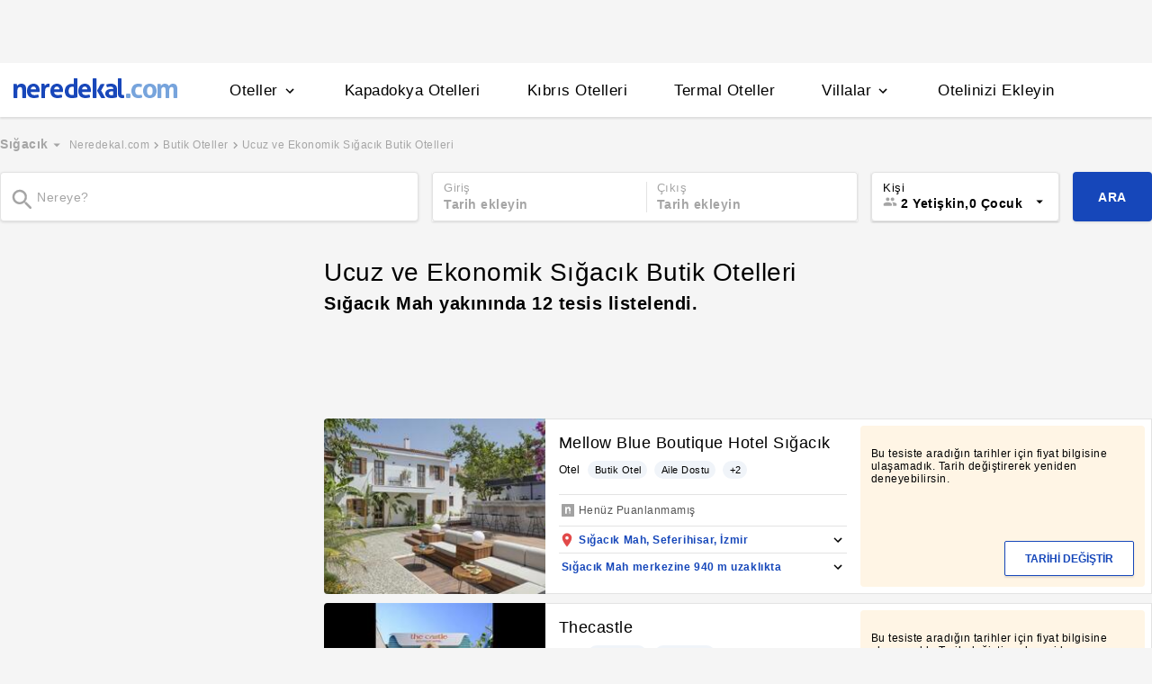

--- FILE ---
content_type: text/html
request_url: https://www.neredekal.com/lp-sigacik-ucuz-ve-ekonomik-butik-otelleri/
body_size: 29378
content:
<!DOCTYPE html><html lang="tr"><head><meta charSet="utf-8"/><link rel="preload" href="https://s.neredekal.com/desktop/static/neredekal-logo.svg" as="image"/><title>Ucuz ve Ekonomik Sığacık Butik Otelleri</title><meta name="description" content="Ucuz ve Ekonomik Sığacık Butik Otel fiyatlarını ve özelliklerini neredekal.com&#x27;da incele, yorumlara göz at ve keyifli bir tatil fırsatını yakala!"/><meta name="robots" content="noindex,follow"/><meta name="viewport" content="width=device-width, initial-scale=1, user-scalable=no"/><meta http-equiv="X-UA-Compatible" content="IE=edge"/><link rel="shortcut icon" href="/static/favicon.ico"/><link rel="preload" href="https://s.neredekal.com/desktop/static/neredekal-logo.svg" as="image"/><link rel="apple-touch-icon" href="/static/apple-touch-icon.png"/><link rel="icon" href="/static/favicon.ico"/><link rel="dns-prefetch" href="//i.neredekal.com"/><link rel="dns-prefetch" href="//s.neredekal.com"/><link rel="dns-prefetch" href="//www.googletagmanager.com"/><link rel="dns-prefetch" href="//www.google-analytics.com"/><link rel="dns-prefetch" href="//connect.facebook.net"/><link rel="dns-prefetch" href="//googleads.g.doubleclick.net"/><link rel="preconnect" href="//i.neredekal.com"/><link rel="preconnect" href="//s.neredekal.com"/><link rel="preconnect" href="//www.googletagmanager.com"/><link rel="preconnect" href="//www.google-analytics.com"/><link rel="preconnect" href="//www.googletagmanager.com"/><link rel="preconnect" href="//www.google-analytics.com"/><link rel="dns-prefetch" href="//maps.googleapis.com"/><link rel="dns-prefetch" href="//maps.gstatic.com"/><link rel="dns-prefetch" href="//mts0.googleapis.com"/><link rel="dns-prefetch" href="//mts1.googleapis.com"/><meta property="og:url" content="https://www.neredekal.com/lp-sigacik-ucuz-ve-ekonomik-butik-otelleri/"/><meta property="og:type" content="website"/><meta property="og:title" content="Ucuz ve Ekonomik Sığacık Butik Otelleri"/><meta property="og:description" content="Ucuz ve Ekonomik Sığacık Butik Otel fiyatlarını ve özelliklerini neredekal.com&#x27;da incele, yorumlara göz at ve keyifli bir tatil fırsatını yakala!"/><meta property="og:image" content="https://i.neredekal.com/i/neredekal/fromfile/70/0x0/static/forfb.jpg"/><meta property="og:image:alt" content="Ucuz ve Ekonomik Sığacık Butik Otelleri"/><meta name="og:image:width" content="800"/><meta name="og:image:height" content="600"/><meta name="twitter:card" content="summary_large_image"/><meta name="twitter:image" content="https://i.neredekal.com/i/neredekal/fromfile/70/0x0/static/forfb.jpg"/><meta name="twitter:image:alt" content="Ucuz ve Ekonomik Sığacık Butik Otelleri"/><meta name="twitter:description" content="Ucuz ve Ekonomik Sığacık Butik Otel fiyatlarını ve özelliklerini neredekal.com&#x27;da incele, yorumlara göz at ve keyifli bir tatil fırsatını yakala!"/><meta name="twitter:site" content="@neredekal"/><meta name="twitter:creator" content="@neredekal"/><meta name="twitter:url" content="https://www.neredekal.com/lp-sigacik-ucuz-ve-ekonomik-butik-otelleri/"/><script type="application/ld+json">{      "@context": "https://schema.org",      "@type": "BreadcrumbList",      "itemListElement":        [{        "@type": "ListItem",        "position": 1,        "item":          {            "@id": "https://www.neredekal.com/",            "name": "Neredekal.com"          }      },{        "@type": "ListItem",        "position": 2,        "item":          {            "@id": "https://www.neredekal.com/tema/butik-oteller/",            "name": "Butik Oteller"          }      }]    }</script><script type="application/ld+json">{      "@context": "https://schema.org",      "@type": "FAQPage",      "mainEntity": [{            "@type": "Question",            "name": "Ucuz bölgesinde Covid sertifikalı tesisler var mıdır?",            "acceptedAnswer":              {                "@type": "answer",                "text": "Ucuz bölgesindeki Sağlık Bakanlığı tarafından onaylı Güvenli Turizm Sertifikalı otelleri Ucuz ve Ekonomik Sığacık Butik Otelleri sayfamızda bulunan filtre alanını kullanarak filtreleyebilir, size en uygun tesisleri inceleyebilirsiniz."              }          },{            "@type": "Question",            "name": "Ucuz ve Ekonomik Sığacık Butik Otelleri için en popüler tesis özellikleri nelerdir?",            "acceptedAnswer":              {                "@type": "answer",                "text": "Ucuz ve Ekonomik Sığacık Butik Otelleri için en popüler tesis özellikleri: Kahvaltı dahil."              }          },{            "@type": "Question",            "name": "Ucuz ve Ekonomik Sığacık Butik Otelleri için ödeme yöntemleri nasıldır? ",            "acceptedAnswer":              {                "@type": "answer",                "text": "Ucuz ve Ekonomik Sığacık Butik Otelleri için Otelde ödeme,taksitli ödeme seçenekleri bulunan tesisleri filtre alanımızı kullanarak inceleyebilirsiniz."              }          }]  }</script><script>history.scrollRestoration = "manual"</script><link rel="preload" href="https://i.neredekal.com/i/neredekal/75/275x190/625eacb98a4a1ed96f2024fa" as="image"/><link rel="preload" href="https://i.neredekal.com/i/neredekal/75/275x190/625eacb98a4a1ed96f2024fa" as="image"/><link rel="preload" href="https://i.neredekal.com/i/neredekal/75/275x190/6576f454b8090d539dfed9ae" as="image"/><link rel="preload" href="https://i.neredekal.com/i/neredekal/75/275x190/6576f454b8090d539dfed9ae" as="image"/><link rel="preload" href="https://i.neredekal.com/i/neredekal/75/275x190/627a29f67a602cc321996098" as="image"/><link rel="preload" href="https://i.neredekal.com/i/neredekal/75/275x190/627a29f67a602cc321996098" as="image"/><meta name="next-head-count" content="51"/><script type="text/javascript"></script><link rel="preload" href="https://s.neredekal.com/desktop/_next/static/css/d143484b118bfc33.css" as="style"/><link rel="stylesheet" href="https://s.neredekal.com/desktop/_next/static/css/d143484b118bfc33.css" data-n-p=""/><noscript data-n-css=""></noscript><script defer="" nomodule="" src="https://s.neredekal.com/desktop/_next/static/chunks/polyfills-42372ed130431b0a.js"></script><script defer="" src="https://s.neredekal.com/desktop/_next/static/chunks/9913.3b08c51d9fca4c44.js"></script><script defer="" src="https://s.neredekal.com/desktop/_next/static/chunks/5976.24ffdb90cfcac5f4.js"></script><script src="https://s.neredekal.com/desktop/_next/static/chunks/webpack-e5df490515f965a1.js" defer=""></script><script src="https://s.neredekal.com/desktop/_next/static/chunks/framework-3bc9684f49160ebb.js" defer=""></script><script src="https://s.neredekal.com/desktop/_next/static/chunks/main-5da1c39d414a3f93.js" defer=""></script><script src="https://s.neredekal.com/desktop/_next/static/chunks/pages/_app-39cc14156ce198a8.js" defer=""></script><script src="https://s.neredekal.com/desktop/_next/static/chunks/9476-20852dd8272f61fe.js" defer=""></script><script src="https://s.neredekal.com/desktop/_next/static/chunks/615-6b9f3dd71a13ced0.js" defer=""></script><script src="https://s.neredekal.com/desktop/_next/static/chunks/4473-3be0eb9e31b19ad4.js" defer=""></script><script src="https://s.neredekal.com/desktop/_next/static/chunks/1664-9ef36206028e4ef5.js" defer=""></script><script src="https://s.neredekal.com/desktop/_next/static/chunks/7285-16249bb9239f993b.js" defer=""></script><script src="https://s.neredekal.com/desktop/_next/static/chunks/2613-9ab32533f622b300.js" defer=""></script><script src="https://s.neredekal.com/desktop/_next/static/chunks/7411-d194d01a713f3dcc.js" defer=""></script><script src="https://s.neredekal.com/desktop/_next/static/chunks/4101-f5c369b62aa371f7.js" defer=""></script><script src="https://s.neredekal.com/desktop/_next/static/chunks/7563-37e7387024eb90de.js" defer=""></script><script src="https://s.neredekal.com/desktop/_next/static/chunks/1249-f512bdba6e8761ab.js" defer=""></script><script src="https://s.neredekal.com/desktop/_next/static/chunks/2203-876e5830cd6dd96c.js" defer=""></script><script src="https://s.neredekal.com/desktop/_next/static/chunks/6457-e66971dd10aeb196.js" defer=""></script><script src="https://s.neredekal.com/desktop/_next/static/chunks/4819-8a4fe3a2e6f499e9.js" defer=""></script><script src="https://s.neredekal.com/desktop/_next/static/chunks/pages/tesis-listeleme-bd3527aa2bdeb9ee.js" defer=""></script><script src="https://s.neredekal.com/desktop/_next/static/oayIWtqZV0z3Lf52854LD/_buildManifest.js" defer=""></script><script src="https://s.neredekal.com/desktop/_next/static/oayIWtqZV0z3Lf52854LD/_ssgManifest.js" defer=""></script><style data-emotion="css gh4nco roynbj 1g8nv92 1pjkpap 6lxsf3 sncxrr 1o7jjti ed90cg 1bxmm8e 7epa04 1qru1qd 1h44t32 8jah14 x5kxwt 1eji3cn xjmv5z 1seux6j x9m4b2 172j8a1 1g6ajnz 14tuenj tdp3ba 2vliah 13bbgv3 15au6n4 o1rlh6 1fe7rfd 281kbe 1mu5rs1 ala8ul 1w3i4mr cxe5rb nsljls 19pu3o8 f5q071 1e9t6ua qf3cik 1rcn0r7 dnb3wx 19s0ilc 7k3emz 1dcjo11 wpu6xi 2nqnxi 1jddpuz 1qqwuhv ff0d37 c6qiae invogy ngay20 vujz8e 14uw69j 4zpyyi ojlxj2 2qxrmg 9334i9 1wh6dco kdvfw2 u2fjzv 185u68t 1f7h3o4 uz7gs6 1cykxgh 1q6wxj9 1vbecza 15jcaac lbeapv eb79u9 qx9cgk 15wahgi 1vbce3k ars58w l7mlup iikcme 1vcw7rt eon1de taq9v4 10drs24 1yr2r95 1q60i1b x77zs8 l2aw59 q6wckv dqous4 9rryip 1e4ni45 10v55ah 153n6p5 mjup8u 1pqu2pa b7bjyf 1k8fljd 10rt3ue 13342rt 12ffx24 1w2a0hl squ4al 1yxtec1 1aoysfj iyf4sz 1epzpri 1m4i3vy 157dy9c 13obuxa stfmgt jl9l7v brz06h vvqheh 1124fha cl4rt1 tzmwnq r4hsfp uaudrt 100g8ce 8l2qxx 1s6dy17 1jrpjia 1rtw7c0 lnn9dh 7rlz80 1ecrh8x 1f4zrou uxlsye 1lsb456 sswsh5 12ziupn 19ozuhw hrzzbt 16wzyo0 gjrx0e otu2dj 1kzzzzq jyrhfn 11kktxp ly4vmz ha23z0 1hv4mwf h91ezp 14p1an9 5w64lg kkapjw 1xzfjsi z5d7iv jg5cqt hailjc 1u21exx 1evil2n eydnwh 1mxpihl h6i1tr 3sysap p3deen 6n9dwi 1v3m7oe 1d7e0mj 1g218gn d11x91 1uy0nrt 6387ck 1f09oco 15c4ejs 13wcxub 1gb9o91 j2l0zl b5top2 1e3y1c7 qe8n6h gszohq 54e5es 12nkiyl 7mwl8p 1aaz2lk x9esg2 h6xxqd 10ymc19 1flzjmb xy7jy8 1aortam 1brl962 1b1p6vj xtg0l3 11rr7n1 1lsaacc r9orzx xr6ug 4k6hxf 1lrg7s6 1nz1gpv 5cd1j5 19dgxoy 139r3r4 8d1l06 1w8pw82 11l7ras pfrtdj ul3gx2 14rtf1j 1dysbnk xghrvo 1olzcot 1gejrgj 132la4u 1bfieqa 1hzsuic x4kygt 61rzlc 155aksx 1xbt4g8 thbiu7 1rxovks">*{box-sizing:border-box;-webkit-tap-highlight-color:rgba(255,255,255,0);}@media (max-width:768px){html,body{overflow-x:scroll !important;-webkit-overflow-scrolling:touch;min-width:768px;width:100%;}}html,body{-webkit-overflow-scrolling:touch;background:#f5f5f5;margin:0;min-height:100%;overflow-x:hidden;font-family:Inter,Roboto,Helvetica,Arial,sans-serif;;    font-size:16px;letter-spacing:0.5px;color:black;}@keyframes wave-squares{0%{background-position:-468px 0;}100%{background-position:468px 0;}};.rc-slider-track{background-color:#1647ba;}.rc-slider-handle{height:12px;width:12px;margin-top:-10px;box-shadow:0 1px 4px 0 rgba(0,0,0,0.2);border:solid 1px #1647ba;background-color:white;}.rc-slider-handle-1{margin-left:6px;}.rc-slider-rail{background-color:#e3e3e3;}.rc-slider-tooltip{-webkit-tap-highlight-color:#1647ba;}.rc-slider-tooltip-inner{background-color:#1647ba;padding:8px 15px;height:30px;font-size:11px;font-weight:bold;line-height:unset;white-space:nowrap;position:absolute;z-index:150;}.rc-range-tooltip-arrow{background-color:#1647ba;}.carousel.carousel-slider .control-arrow,.carousel .control-arrow{-webkit-transition:all 0.25s ease-in;transition:all 0.25s ease-in;opacity:0.4;filter:alpha(opacity=40);position:absolute;z-index:2;top:20px;background:none;border:0;font-size:32px;cursor:pointer;}.carousel .control-arrow:focus,.carousel .control-arrow:hover{opacity:1;filter:alpha(opacity=100);}.carousel.carousel-slider .control-arrow:before,.carousel .control-arrow:before{margin:0 5px;display:inline-block;border-top:8px solid transparent;border-bottom:8px solid transparent;content:"";}.carousel .control-disabled.control-arrow{opacity:0;filter:alpha(opacity=0);cursor:inherit;display:none;}.carousel .control-prev.control-arrow{left:0;}.carousel .control-prev.control-arrow:before{border-right:8px solid #fff;}.carousel .control-next.control-arrow{right:0;}.carousel .control-next.control-arrow:before{border-left:8px solid #fff;}.carousel-root{outline:none;}.carousel{position:relative;width:100%;}.carousel *{-webkit-box-sizing:border-box;-moz-box-sizing:border-box;box-sizing:border-box;}.carousel img{width:100%;display:inline-block;pointer-events:none;}.carousel .carousel{position:relative;}.carousel .control-arrow{outline:0;border:0;background:none;top:50%;margin-top:-13px;font-size:18px;}.carousel .thumbs-wrapper{margin:20px;overflow:hidden;}.carousel .thumbs{-webkit-transition:all 0.15s ease-in;transition:all 0.15s ease-in;-webkit-transform:translateZ(0);transform:translateZ(0);position:relative;list-style:none;white-space:nowrap;}.carousel .thumb{-webkit-transition:border 0.15s ease-in;transition:border 0.15s ease-in;display:inline-block;margin-right:6px;white-space:nowrap;overflow:hidden;border:3px solid #fff;padding:2px;}.carousel .thumb:focus{border:3px solid #ccc;outline:none;}.carousel .thumb.selected,.carousel .thumb:hover{border:3px solid #333;}.carousel .thumb img{vertical-align:top;}.carousel.carousel-slider{position:relative;margin:0;overflow:hidden;}.carousel.carousel-slider .control-arrow{top:0;color:#fff;font-size:26px;bottom:0;margin-top:0;padding:5px;}.carousel.carousel-slider .control-arrow:hover{background:rgba(0,0,0,0.2);}.carousel .slider-wrapper{overflow:hidden;margin:auto;width:100%;-webkit-transition:height 0.15s ease-in;transition:height 0.15s ease-in;}.carousel .slider-wrapper.axis-horizontal .slider{-ms-box-orient:horizontal;display:-moz-box;display:-moz-flex;display:-webkit-flex;display:flex;}.carousel .slider-wrapper.axis-horizontal .slider .slide{-webkit-flex-direction:column;-moz-box-orient:vertical;-moz-box-direction:normal;flex-direction:column;-webkit-flex-flow:column;flex-flow:column;}.carousel .slider-wrapper.axis-vertical{-ms-box-orient:horizontal;display:-moz-box;display:-moz-flex;display:-webkit-flex;display:flex;}.carousel .slider-wrapper.axis-vertical .slider{-webkit-flex-direction:column;-moz-box-orient:vertical;-moz-box-direction:normal;flex-direction:column;}.carousel .slider{margin:0;padding:0;position:relative;list-style:none;width:100%;}.carousel .slider.animated{-webkit-transition:all 0.35s ease-in-out;transition:all 0.35s ease-in-out;}.carousel .slide{min-width:100%;margin:0;position:relative;text-align:center;}.carousel .slide img{width:100%;vertical-align:top;border:0;}.carousel .slide iframe{display:inline-block;width:-webkit-calc(100% - 80px);width:calc(100% - 80px);margin:0 40px 40px;border:0;}.carousel .slide .legend{-webkit-transition:all 0.5s ease-in-out;transition:all 0.5s ease-in-out;position:absolute;bottom:40px;left:50%;margin-left:-45%;width:90%;border-radius:10px;background:#000;color:#fff;padding:10px;font-size:12px;text-align:center;opacity:0.25;-webkit-transition:opacity 0.35s ease-in-out;transition:opacity 0.35s ease-in-out;}.carousel .control-dots{position:absolute;bottom:0;margin:10px 0;padding:0;text-align:center;width:100%;z-index:1;}@media (min-width:960px){.carousel .control-dots{bottom:0;}}.carousel .control-dots .dot{-webkit-transition:opacity 0.25s ease-in;transition:opacity 0.25s ease-in;opacity:0.3;filter:alpha(opacity=30);-webkit-box-shadow:1px 1px 2px rgba(0,0,0,0.9);box-shadow:1px 1px 2px rgba(0,0,0,0.9);background:#fff;border-radius:50%;width:8px;height:8px;cursor:pointer;display:inline-block;margin:0 8px;}.carousel .control-dots .dot.selected,.carousel .control-dots .dot:hover{opacity:1;filter:alpha(opacity=100);}.carousel .carousel-status{position:absolute;top:0;right:0;padding:5px;font-size:10px;text-shadow:1px 1px 1px rgba(0,0,0,0.9);color:#fff;}.carousel:hover .slide .legend{opacity:1;}.advanced-slider .carousel .carousel-status{text-shadow:0.3px 0.5px 0.3px #000000;}.advanced-slider .carousel.carousel-slider{height:450px;}@media (min-width:1441px){.advanced-slider .carousel.carousel-slider{height:585px;}}.advance-slider-item-wrapper{position:relative;}.advance-slider-item-wrapper:before{content:" ";position:absolute;background:linear-gradient(180deg,rgb(255 255 255 / 0%) 0%,rgb(0 0 6 / 30%) 100%);width:100%;height:80px;z-index:1;bottom:0;}.errorWrapper{background:url("https://s.neredekal.com/desktop/static/404-background.png") fixed no-repeat bottom center      #d8eaf9;text-align:center;height:100vh;padding-top:25px;}@-webkit-keyframes animation-1velia8{0%{opacity:1;}30%{opacity:1;}100%{opacity:0;}}@keyframes animation-1velia8{0%{opacity:1;}30%{opacity:1;}100%{opacity:0;}}@-webkit-keyframes animation-b7n1on{0%{-webkit-transform:rotate(0deg);-moz-transform:rotate(0deg);-ms-transform:rotate(0deg);transform:rotate(0deg);}100%{-webkit-transform:rotate(360deg);-moz-transform:rotate(360deg);-ms-transform:rotate(360deg);transform:rotate(360deg);}}@keyframes animation-b7n1on{0%{-webkit-transform:rotate(0deg);-moz-transform:rotate(0deg);-ms-transform:rotate(0deg);transform:rotate(0deg);}100%{-webkit-transform:rotate(360deg);-moz-transform:rotate(360deg);-ms-transform:rotate(360deg);transform:rotate(360deg);}}.css-gh4nco{box-sizing:border-box;width:100%;display:-webkit-box;display:-webkit-flex;display:-ms-flexbox;display:flex;-webkit-box-pack:center;-ms-flex-pack:center;-webkit-justify-content:center;justify-content:center;box-sizing:border-box;padding:10px 0;min-height:70px;}.css-roynbj{box-sizing:border-box;}.css-1g8nv92{box-sizing:border-box;-webkit-box-pack:center;-ms-flex-pack:center;-webkit-justify-content:center;justify-content:center;display:-webkit-box;display:-webkit-flex;display:-ms-flexbox;display:flex;height:auto;overflow:hidden;margin:0 auto;z-index:0;height:50px;}.css-1pjkpap{box-sizing:border-box;width:100%;-webkit-box-pack:justify;-webkit-justify-content:space-between;justify-content:space-between;-webkit-align-items:center;-webkit-box-align:center;-ms-flex-align:center;align-items:center;display:-webkit-box;display:-webkit-flex;display:-ms-flexbox;display:flex;padding:0px 15px;height:60px;box-shadow:0 2px 2px 0 rgba(0,0,0,0.1);background-color:white;z-index:101;position:relative;}@media (max-width: 1024px){.css-1pjkpap{height:40px;padding:0px 38px;}}.css-6lxsf3{box-sizing:border-box;width:100%;-webkit-align-items:stretch;-webkit-box-align:stretch;-ms-flex-align:stretch;align-items:stretch;-webkit-box-pack:justify;-webkit-justify-content:space-between;justify-content:space-between;display:-webkit-box;display:-webkit-flex;display:-ms-flexbox;display:flex;max-width:1440px;margin:auto;height:100%;overflow-y:hidden;overflow-x:hidden;overflow-y:unset;overflow-x:unset;}.css-sncxrr{box-sizing:border-box;display:-webkit-box;display:-webkit-flex;display:-ms-flexbox;display:flex;}.css-1o7jjti{box-sizing:border-box;-webkit-align-items:center;-webkit-box-align:center;-ms-flex-align:center;align-items:center;display:-webkit-box;display:-webkit-flex;display:-ms-flexbox;display:flex;margin-top:-5px;}@media (max-width: 1024px){.css-1o7jjti{margin-top:-3px;}}.css-ed90cg{font-size:13px;color:black;-webkit-text-decoration:none;text-decoration:none;cursor:pointer;}@media (max-width: 1024px){.css-ed90cg{font-size:12px;}}.css-ed90cg:hover{-webkit-text-decoration:underline;text-decoration:underline;}.css-1bxmm8e{box-sizing:border-box;width:182px;height:22px;position:relative;}@media (max-width: 1024px){.css-1bxmm8e{width:113px;height:14px;}}.css-7epa04{width:100%;height:100%;object-fit:fill;min-height:auto;padding-top:auto;padding-bottom:auto;margin-left:0;margin-top:0;}.css-1qru1qd{box-sizing:border-box;-webkit-align-items:stretch;-webkit-box-align:stretch;-ms-flex-align:stretch;align-items:stretch;display:-webkit-box;display:-webkit-flex;display:-ms-flexbox;display:flex;padding-left:58px;-webkit-align-items:stretch;-webkit-box-align:stretch;-ms-flex-align:stretch;align-items:stretch;margin-bottom:-2px;}@media (max-width: 1024px){.css-1qru1qd{padding-left:26px;}}.css-1h44t32{box-sizing:border-box;display:-webkit-box;display:-webkit-flex;display:-ms-flexbox;display:flex;position:relative;cursor:pointer;}.css-1h44t32:not(:last-of-type){margin-right:52px;}@media (max-width: 1024px){.css-1h44t32:not(:last-of-type){margin-right:17px;}}.css-1h44t32:after{content:" ";width:0%;height:4px;left:50%;-webkit-transform:translateX(-50%);-moz-transform:translateX(-50%);-ms-transform:translateX(-50%);transform:translateX(-50%);background-color:#1647ba;position:absolute;bottom:2px;-webkit-transition:all 0.2s ease-in-out;transition:all 0.2s ease-in-out;}.css-1h44t32:hover:after{padding-right:50%;padding-left:50%;}@media (max-width: 1024px){.css-1h44t32:after{height:2px;}.css-1h44t32:hover:after{padding:0!important;}}.css-8jah14{box-sizing:border-box;-webkit-align-items:center;-webkit-box-align:center;-ms-flex-align:center;align-items:center;display:-webkit-box;display:-webkit-flex;display:-ms-flexbox;display:flex;}.css-x5kxwt{box-sizing:border-box;font-weight:500;white-space:normal;font-size:17px;}@media (max-width: 1024px){.css-x5kxwt{font-size:12px;}}.css-1eji3cn{margin-left:4px;-webkit-transition:all 0.3s ease;transition:all 0.3s ease;-webkit-transform:rotate(90deg);-moz-transform:rotate(90deg);-ms-transform:rotate(90deg);transform:rotate(90deg);width:18px;height:18px;}@media (max-width: 1024px){.css-1eji3cn{margin-left:1px;width:16px;height:16px;}}.css-xjmv5z{box-sizing:border-box;position:absolute;background-color:white;z-index:300;top:60px;border-radius:4px;box-shadow:0 2px 10px 0 rgba(0,0,0,0.18);border:1px solid #eaeaea;-webkit-transition:all 0.3s ease;transition:all 0.3s ease;left:0;opacity:0;visibility:hidden;}@media (max-width:1438px){.css-xjmv5z{left:0;}}@media (max-width: 1024px){.css-xjmv5z{top:40px;}}.css-1seux6j{box-sizing:border-box;display:-webkit-box;display:-webkit-flex;display:-ms-flexbox;display:flex;padding:25px;width:100%;}@media (max-width: 1024px){.css-1seux6j{padding:20px;}}.css-x9m4b2{box-sizing:border-box;width:100%;display:-webkit-box;display:-webkit-flex;display:-ms-flexbox;display:flex;}.css-172j8a1{box-sizing:border-box;display:-webkit-box;display:-webkit-flex;display:-ms-flexbox;display:flex;-webkit-flex-direction:column;-ms-flex-direction:column;flex-direction:column;white-space:nowrap;}.css-172j8a1+.css-172j8a1{padding-left:50px;}@media (max-width: 1024px){.css-172j8a1+.css-172j8a1{padding-left:40px;}}.css-1g6ajnz{font-size:13px;color:black;-webkit-text-decoration:none;text-decoration:none;cursor:pointer;display:-webkit-box;display:-webkit-flex;display:-ms-flexbox;display:flex;-webkit-text-decoration:none;text-decoration:none;}@media (max-width: 1024px){.css-1g6ajnz{font-size:12px;}}.css-1g6ajnz:hover{-webkit-text-decoration:underline;text-decoration:underline;}.css-1g6ajnz div span{font-size:13px!important;}@media (max-width: 1024px){.css-1g6ajnz div span{font-size:12px!important;}}.css-1g6ajnz div strong{font-size:15px!important;}.css-1g6ajnz div strong span{font-size:15px!important;}@media (max-width: 1024px){.css-1g6ajnz div strong span{font-size:12px!important;}}@media (max-width: 1024px){.css-1g6ajnz div strong{font-size:12px!important;}}.css-1g6ajnz+.css-1g6ajnz div strong{margin-top:10px;display:-webkit-inline-box;display:-webkit-inline-flex;display:-ms-inline-flexbox;display:inline-flex;}.css-1g6ajnz:not(:last-child){margin-bottom:10px;}.css-1g6ajnz:hover{color:#1647ba;-webkit-text-decoration:none;text-decoration:none;}.css-14tuenj{font-size:13px;color:black;-webkit-text-decoration:none;text-decoration:none;cursor:pointer;font-size:17px;}@media (max-width: 1024px){.css-14tuenj{font-size:12px;}}.css-14tuenj:hover{-webkit-text-decoration:underline;text-decoration:underline;}@media (max-width: 1024px){.css-14tuenj{font-size:12px;}}.css-14tuenj:hover{-webkit-text-decoration:none;text-decoration:none;}.css-tdp3ba{box-sizing:border-box;font-weight:500;white-space:normal;}.css-2vliah{box-sizing:border-box;position:absolute;background-color:white;z-index:300;top:60px;border-radius:4px;box-shadow:0 2px 10px 0 rgba(0,0,0,0.18);border:1px solid #eaeaea;-webkit-transition:all 0.3s ease;transition:all 0.3s ease;left:-320px;opacity:0;visibility:hidden;}@media (max-width:1438px){.css-2vliah{left:-500px;}}@media (max-width: 1024px){.css-2vliah{top:40px;}}.css-13bbgv3{font-size:13px!important;}.css-13bbgv3 span{font-size:13px!important;}.css-13bbgv3 strong{font-size:15px!important;}@media (max-width: 1024px){.css-13bbgv3 strong{font-size:12px!important;}}.css-13bbgv3+.css-13bbgv3 span strong{margin-top:10px;display:-webkit-inline-box;display:-webkit-inline-flex;display:-ms-inline-flexbox;display:inline-flex;}.css-13bbgv3:not(:last-child){margin-bottom:10px;}.css-13bbgv3 span strong{font-size:15px!important;}@media (max-width: 1024px){.css-13bbgv3 span strong{font-size:12px!important;}}.css-13bbgv3 strong span{font-size:15px!important;}@media (max-width: 1024px){.css-13bbgv3 strong span{font-size:12px!important;}}.css-13bbgv3:hover{-webkit-text-decoration:none;text-decoration:none;cursor:default;}.css-15au6n4{max-width:1440px;margin:auto;height:100%;overflow-y:hidden;overflow-x:hidden;}.css-o1rlh6{box-sizing:border-box;width:100%;padding:20px 15px;position:relative;padding:22px 0;margin:0 15px;}@media (max-width: 1024px){.css-o1rlh6{padding:17px 0;}}.css-1fe7rfd{box-sizing:border-box;display:none;position:absolute;z-index:100;width:100%;border-radius:4px;box-shadow:0 1px 13px 1px rgba(0,0,0,0.22);background-color:white;padding:16px 12px 20px 12px;line-height:2.5;top:45px;left:-15px;width:250px;max-height:250px;overflow-y:auto;}.css-281kbe{box-sizing:border-box;-webkit-flex-direction:column;-ms-flex-direction:column;flex-direction:column;display:-webkit-box;display:-webkit-flex;display:-ms-flexbox;display:flex;}.css-1mu5rs1{box-sizing:border-box;padding:0px 15px;padding-bottom:15px;overflow-x:auto;margin-left:-15px;margin-right:-15px;margin-bottom:-15px;display:-webkit-box;display:-webkit-flex;display:-ms-flexbox;display:flex;padding:2px 0 0 0;}.css-ala8ul{box-sizing:border-box;display:-webkit-box;display:-webkit-flex;display:-ms-flexbox;display:flex;margin-top:-2px;}.css-1w3i4mr{box-sizing:border-box;color:#a5a5a5;font-weight:600;white-space:normal;font-size:14px;white-space:nowrap;cursor:pointer;}@media (max-width: 1024px){.css-1w3i4mr{font-size:14px;}}.css-cxe5rb{box-sizing:border-box;margin-right:5px;-webkit-align-items:center;-webkit-box-align:center;-ms-flex-align:center;align-items:center;}.css-nsljls{box-sizing:border-box;display:-webkit-box;display:-webkit-flex;display:-ms-flexbox;display:flex;}.css-19pu3o8{font-size:13px;color:black;-webkit-text-decoration:none;text-decoration:none;cursor:pointer;font-size:12px;white-space:nowrap;cursor:pointer;font-weight:normal;color:#a5a5a5;}@media (max-width: 1024px){.css-19pu3o8{font-size:12px;}}.css-19pu3o8:hover{-webkit-text-decoration:underline;text-decoration:underline;}@media (max-width: 1024px){.css-19pu3o8{font-size:11px;}}.css-f5q071{box-sizing:border-box;color:#a5a5a5;font-weight:normal;white-space:normal;font-size:12px;white-space:nowrap;}@media (max-width: 1024px){.css-f5q071{font-size:11px;}}.css-1e9t6ua{box-sizing:border-box;position:relative;}.css-qf3cik{box-sizing:border-box;margin-top:15px;display:-webkit-box;display:-webkit-flex;display:-ms-flexbox;display:flex;}.css-1rcn0r7{box-sizing:border-box;width:210px;-webkit-flex-shrink:0;-ms-flex-negative:0;flex-shrink:0;}@media screen and (min-width: 40em){.css-1rcn0r7{width:210px;}}@media screen and (min-width: 52em){.css-1rcn0r7{width:210px;}}@media screen and (min-width: 64em){.css-1rcn0r7{width:330px;}}.css-dnb3wx{box-sizing:border-box;-webkit-box-pack:justify;-webkit-justify-content:space-between;justify-content:space-between;-webkit-align-items:center;-webkit-box-align:center;-ms-flex-align:center;align-items:center;display:-webkit-box;display:-webkit-flex;display:-ms-flexbox;display:flex;}.css-19s0ilc{font-size:28px;margin:0;font-weight:500;}@media (max-width:1200px){.css-19s0ilc{font-size:19px;}}.css-7k3emz{box-sizing:border-box;width:100%;display:-webkit-box;display:-webkit-flex;display:-ms-flexbox;display:flex;-webkit-box-pack:center;-ms-flex-pack:center;-webkit-justify-content:center;justify-content:center;box-sizing:border-box;padding:15px 0;min-height:80px;}@media (max-width: 1024px){.css-7k3emz{min-height:100px;}}.css-1dcjo11{box-sizing:border-box;-webkit-box-pack:center;-ms-flex-pack:center;-webkit-justify-content:center;justify-content:center;display:-webkit-box;display:-webkit-flex;display:-ms-flexbox;display:flex;height:auto;overflow:hidden;margin:0 auto;z-index:0;min-height:50px;}@media (max-width: 1024px){.css-1dcjo11{min-height:70px;}}.css-wpu6xi{box-sizing:border-box;padding:0px 15px 0px 15px;margin-top:15px;}@media (max-width: 1024px){.css-wpu6xi{padding-left:0px;padding-right:0px;}}.css-2nqnxi{box-sizing:border-box;width:100%;padding:20px 15px;max-width:1440px;margin:auto;height:100%;overflow-y:hidden;overflow-x:hidden;padding:25px 25px 34px 25px;margin-bottom:15px;background-color:white;border:solid 0.5px #e3e3e3;border-top:0;}@media (max-width: 1024px){.css-2nqnxi{margin-bottom:0;padding-left:38px;padding-right:38px;border:0;}}.css-1jddpuz{box-sizing:border-box;display:-webkit-box;display:-webkit-flex;display:-ms-flexbox;display:flex;}@media (max-width: 1024px){.css-1jddpuz{-webkit-flex-direction:column;-ms-flex-direction:column;flex-direction:column;}}.css-1qqwuhv{box-sizing:border-box;-webkit-flex-direction:column;-ms-flex-direction:column;flex-direction:column;display:-webkit-box;display:-webkit-flex;display:-ms-flexbox;display:flex;width:60%;-webkit-flex-shrink:0;-ms-flex-negative:0;flex-shrink:0;padding-bottom:20px;margin-bottom:-8px;}@media (max-width: 1024px){.css-1qqwuhv{width:100%;}}.css-ff0d37{box-sizing:border-box;font-size:14px;font-weight:600;white-space:normal;}.css-c6qiae{margin:12px 0 0 0;display:-webkit-box;display:-webkit-flex;display:-ms-flexbox;display:flex;}.css-invogy{width:33.3%;display:inline-block;padding:0;margin:0;}.css-invogy li{list-style:none;margin-bottom:8px;}.css-invogy li a{font-size:12px;color:black;-webkit-text-decoration:none;text-decoration:none;}.css-invogy li a:hover{-webkit-text-decoration:underline;text-decoration:underline;}.css-ngay20{box-sizing:border-box;display:-webkit-box;display:-webkit-flex;display:-ms-flexbox;display:flex;-webkit-flex-direction:column;-ms-flex-direction:column;flex-direction:column;width:100%;}@media (max-width: 1024px){.css-ngay20{-webkit-flex-direction:row;-ms-flex-direction:row;flex-direction:row;}}.css-vujz8e{box-sizing:border-box;display:-webkit-box;display:-webkit-flex;display:-ms-flexbox;display:flex;-webkit-box-flex-wrap:wrap;-webkit-flex-wrap:wrap;-ms-flex-wrap:wrap;flex-wrap:wrap;width:100%;}@media (max-width: 1024px){.css-vujz8e{-webkit-flex-shrink:0;-ms-flex-negative:0;flex-shrink:0;width:50%;}}.css-14uw69j{box-sizing:border-box;-webkit-flex-direction:column;-ms-flex-direction:column;flex-direction:column;width:50%;display:-webkit-box;display:-webkit-flex;display:-ms-flexbox;display:flex;}.css-4zpyyi{box-sizing:border-box;margin-top:15px;}.css-ojlxj2{width:auto;display:inline-block;padding:0;margin:0;}.css-ojlxj2 li{list-style:none;margin-bottom:8px;}.css-ojlxj2 li a{font-size:12px;color:black;-webkit-text-decoration:none;text-decoration:none;}.css-ojlxj2 li a:hover{-webkit-text-decoration:underline;text-decoration:underline;}.css-2qxrmg{box-sizing:border-box;width:20%;}.css-9334i9{width:80px;height:91px;object-fit:fill;min-height:auto;padding-top:auto;padding-bottom:auto;margin-left:0;margin-top:3px;}.css-1wh6dco{box-sizing:border-box;width:25%;display:-webkit-box;display:-webkit-flex;display:-ms-flexbox;display:flex;max-height:40px;display:grid;grid-template-columns:150px 150px;}@media (max-width: 1024px){.css-1wh6dco{margin-left:20px;grid-template-columns:130px 130px;}}.css-kdvfw2{width:130px;height:40px;object-fit:fill;min-height:auto;padding-top:auto;padding-bottom:auto;margin-left:0;margin-top:0;}.css-u2fjzv{font-size:13px;color:black;-webkit-text-decoration:none;text-decoration:none;cursor:pointer;margin-left:10px;}@media (max-width: 1024px){.css-u2fjzv{font-size:12px;}}.css-u2fjzv:hover{-webkit-text-decoration:underline;text-decoration:underline;}.css-185u68t{width:135px;height:40px;object-fit:fill;min-height:auto;padding-top:3px;padding-bottom:3px;margin-left:-12px;margin-top:0;}.css-1f7h3o4{box-sizing:border-box;margin-left:35px;margin-top:20px;margin-left:0;}.css-uz7gs6{width:105px;height:40px;object-fit:fill;min-height:auto;padding-top:auto;padding-bottom:auto;margin-left:0;margin-top:-11px;}.css-1cykxgh{box-sizing:border-box;-webkit-box-pack:center;-ms-flex-pack:center;-webkit-justify-content:center;justify-content:center;-webkit-align-items:center;-webkit-box-align:center;-ms-flex-align:center;align-items:center;display:-webkit-box;display:-webkit-flex;display:-ms-flexbox;display:flex;margin-top:45px;position:relative;}.css-1q6wxj9{box-sizing:border-box;-webkit-flex:1;-ms-flex:1;flex:1;border-top:solid 0.7px #eaeaea;}.css-1vbecza{box-sizing:border-box;-webkit-align-items:center;-webkit-box-align:center;-ms-flex-align:center;align-items:center;display:-webkit-box;display:-webkit-flex;display:-ms-flexbox;display:flex;padding:0px 20px;background-color:white;}.css-15jcaac{box-sizing:border-box;font-size:12px;font-weight:600;white-space:normal;}.css-lbeapv{box-sizing:border-box;display:-webkit-box;display:-webkit-flex;display:-ms-flexbox;display:flex;padding-left:15px;z-index:2;}.css-eb79u9{font-size:13px;color:black;-webkit-text-decoration:none;text-decoration:none;cursor:pointer;z-index:2;}@media (max-width: 1024px){.css-eb79u9{font-size:12px;}}.css-eb79u9:hover{-webkit-text-decoration:underline;text-decoration:underline;}.css-eb79u9:not(:last-child){margin-right:12px;}.css-qx9cgk{width:25px;height:25px;object-fit:fill;min-height:auto;padding-top:auto;padding-bottom:auto;margin-left:0;margin-top:0;}.css-15wahgi{box-sizing:border-box;-webkit-align-items:center;-webkit-box-align:center;-ms-flex-align:center;align-items:center;display:-webkit-box;display:-webkit-flex;display:-ms-flexbox;display:flex;padding-top:30px;}@media (max-width: 1024px){.css-15wahgi{-webkit-flex-direction:column;-ms-flex-direction:column;flex-direction:column;}}.css-1vbce3k{box-sizing:border-box;position:relative;width:190px;height:24px;}@media (max-width: 1024px){.css-1vbce3k{width:119px;height:15px;}}.css-ars58w{width:100%;height:100%;object-fit:contain;min-height:auto;padding-top:auto;padding-bottom:auto;margin-left:0;margin-top:0;}.css-l7mlup{box-sizing:border-box;padding-left:25px;}.css-iikcme{box-sizing:border-box;-webkit-box-flex-wrap:wrap;-webkit-flex-wrap:wrap;-ms-flex-wrap:wrap;flex-wrap:wrap;-webkit-box-pack:center;-ms-flex-pack:center;-webkit-justify-content:center;justify-content:center;display:-webkit-box;display:-webkit-flex;display:-ms-flexbox;display:flex;}.css-iikcme a{padding:2px 0px;}.css-iikcme a:after{display:inline-block;padding:0px 7px;content:"-";}.css-iikcme a:hover{-webkit-text-decoration:underline;text-decoration:underline;}.css-iikcme a:hover:after{-webkit-text-decoration:unset;text-decoration:unset;}.css-iikcme a:last-child:after{content:"";}@media (max-width: 1024px){.css-iikcme a{font-size:9px;}.css-iikcme a:after{padding:0px 2px;}.css-iikcme a:nth-of-type(4n):after{content:"-";}.css-iikcme a:last-child:after{content:"";}}.css-1vcw7rt{font-size:11px;color:black;-webkit-text-decoration:none;text-decoration:none;cursor:pointer;}@media (max-width: 1024px){.css-1vcw7rt{font-size:12px;}}.css-1vcw7rt:hover{-webkit-text-decoration:underline;text-decoration:underline;}.css-eon1de{box-sizing:border-box;-webkit-box-pack:end;-ms-flex-pack:end;-webkit-justify-content:flex-end;justify-content:flex-end;-webkit-align-items:center;-webkit-box-align:center;-ms-flex-align:center;align-items:center;display:-webkit-box;display:-webkit-flex;display:-ms-flexbox;display:flex;-webkit-flex:1 30%;-ms-flex:1 30%;flex:1 30%;}@media (max-width: 1024px){.css-eon1de{padding-top:30px;}}.css-taq9v4{box-sizing:border-box;-webkit-align-items:center;-webkit-box-align:center;-ms-flex-align:center;align-items:center;display:-webkit-box;display:-webkit-flex;display:-ms-flexbox;display:flex;padding-left:15px;font-size:10px;}.css-taq9v4 a{font-size:10px;}@media (max-width: 1024px){.css-taq9v4{padding-left:11px;font-size:9px;}.css-taq9v4 a{font-size:9px;}}.css-10drs24{font-size:13px;color:black;-webkit-text-decoration:none;text-decoration:none;cursor:pointer;position:relative;width:53px;height:19px;margin:0 10px;}@media (max-width: 1024px){.css-10drs24{font-size:12px;}}.css-10drs24:hover{-webkit-text-decoration:underline;text-decoration:underline;}@media (max-width: 1024px){.css-10drs24{width:51px;height:22px;}}.css-1yr2r95{font-size:13px;color:black;-webkit-text-decoration:none;text-decoration:none;cursor:pointer;display:-webkit-box;display:-webkit-flex;display:-ms-flexbox;display:flex;-webkit-align-items:center;-webkit-box-align:center;-ms-flex-align:center;align-items:center;min-width:0;}@media (max-width: 1024px){.css-1yr2r95{font-size:12px;}}.css-1yr2r95:hover{-webkit-text-decoration:underline;text-decoration:underline;}.css-1q60i1b{width:100%;height:100%;object-fit:cover;min-height:auto;padding-top:auto;padding-bottom:auto;margin-left:0;margin-top:0;}.css-x77zs8{box-sizing:border-box;-webkit-box-pack:center;-ms-flex-pack:center;-webkit-justify-content:center;justify-content:center;display:-webkit-box;display:-webkit-flex;display:-ms-flexbox;display:flex;height:auto;overflow:hidden;margin:0 auto;z-index:0;}.css-l2aw59{font-size:12px;color:#767676;margin-top:0;margin-bottom:8px;text-align:center;}.css-q6wckv{font-size:24px;margin:0 0 15px 0;}@media (max-width: 1024px){.css-q6wckv{font-size:18px;margin:0;}}.css-dqous4{cursor:pointer;border-bottom:0.7px solid #e3e3e3;padding:13px 0;padding:9px 0px;}@media (max-width: 1024px){.css-dqous4{padding:7px 0;}}.css-dqous4:last-child{border-bottom:none;}.css-9rryip{font-size:16px;line-height:17px;font-weight:600;margin:0;line-height:initial!important;}@media (max-width: 1024px){.css-9rryip{font-size:12px;line-height:1.42;}}.css-1e4ni45{-webkit-flex-shrink:0;-ms-flex-negative:0;flex-shrink:0;-webkit-transition:all 0.3s ease-in-out;transition:all 0.3s ease-in-out;-webkit-transform:rotate(-90deg);-moz-transform:rotate(-90deg);-ms-transform:rotate(-90deg);transform:rotate(-90deg);}.css-10v55ah{box-sizing:border-box;font-size:12px;line-height:21px;padding-top:6px;white-space:normal;-webkit-transition:all 0.3s ease-in-out;transition:all 0.3s ease-in-out;overflow:hidden;max-height:auto;opacity:1;}@media screen and (min-width: 40em){.css-10v55ah{font-size:12px;}}@media screen and (min-width: 52em){.css-10v55ah{font-size:12px;}}@media screen and (min-width: 64em){.css-10v55ah{font-size:14px;}}.css-10v55ah a{color:#000;font-weight:bolder;}.css-153n6p5{-webkit-flex-shrink:0;-ms-flex-negative:0;flex-shrink:0;-webkit-transition:all 0.3s ease-in-out;transition:all 0.3s ease-in-out;-webkit-transform:rotate(90deg);-moz-transform:rotate(90deg);-ms-transform:rotate(90deg);transform:rotate(90deg);}.css-mjup8u{box-sizing:border-box;font-size:12px;line-height:21px;padding-top:6px;white-space:normal;-webkit-transition:all 0.3s ease-in-out;transition:all 0.3s ease-in-out;overflow:hidden;max-height:0px;opacity:0;}@media screen and (min-width: 40em){.css-mjup8u{font-size:12px;}}@media screen and (min-width: 52em){.css-mjup8u{font-size:12px;}}@media screen and (min-width: 64em){.css-mjup8u{font-size:14px;}}.css-mjup8u a{color:#000;font-weight:bolder;}.css-1pqu2pa{box-sizing:border-box;padding-left:5px;font-size:11px;font-weight:400;letter-spacing:0.55px;white-space:normal;white-space:nowrap;overflow:hidden;text-overflow:ellipsis;}.css-b7bjyf{box-sizing:border-box;padding:0 39px;}@media screen and (min-width: 40em){.css-b7bjyf{padding:0 39px;}}@media screen and (min-width: 52em){.css-b7bjyf{padding:0 39px;}}@media screen and (min-width: 64em){.css-b7bjyf{padding:0 0px;}}.css-1k8fljd{box-sizing:border-box;width:100%;display:-webkit-box;display:-webkit-flex;display:-ms-flexbox;display:flex;padding:10px 0 15px 0;position:relative;}.css-10rt3ue{box-sizing:border-box;display:-webkit-box;display:-webkit-flex;display:-ms-flexbox;display:flex;width:100%;}.css-13342rt{box-sizing:border-box;position:relative;width:465px;}@media (max-width: 1024px){.css-13342rt{width:54%;}}.css-12ffx24{box-sizing:border-box;width:100%;-webkit-align-items:center;-webkit-box-align:center;-ms-flex-align:center;align-items:center;display:-webkit-box;display:-webkit-flex;display:-ms-flexbox;display:flex;position:relative;width:313px;width:100%;}@media (max-width: 1024px){.css-12ffx24{width:229px;}}@media (max-width: 1024px){.css-12ffx24{min-width:214px;width:100%;}}.css-1w2a0hl{width:100%;height:55px;font-weight:600;box-shadow:0 1px 3px 0 rgba(0,0,0,0.12);border:solid 0.7px #1647ba;outline-width:0;background-color:white;border:solid 0.7px #e3e3e3;}.css-1w2a0hl[type="text"]{border-radius:4px;-webkit-appearance:4px;-webkit-border-radius:4px;padding:0 40px 0 41px;outline:none;box-sizing:border-box;font-size:16px;letter-spacing:0.5px;color:black;font-family:Inter,Roboto,Helvetica,Arial,sans-serif;}@media (max-width: 1024px){.css-1w2a0hl[type="text"]{font-size:15px;}}.css-1w2a0hl::-webkit-input-placeholder{font-weight:normal;color:#a5a5a5;}.css-1w2a0hl::-moz-placeholder{font-weight:normal;color:#a5a5a5;}.css-1w2a0hl:-ms-input-placeholder{font-weight:normal;color:#a5a5a5;}.css-1w2a0hl::placeholder{font-weight:normal;color:#a5a5a5;}@media (max-width: 1024px){.css-1w2a0hl{height:43px;}}.css-1w2a0hl[type="text"]{padding:0 20px 0 40px;font-size:14px;}.css-squ4al{position:absolute;right:5px;cursor:pointer;}@media (max-width: 1024px){.css-squ4al{width:20px;height:20px;right:10px;}}.css-1yxtec1{box-sizing:border-box;margin-left:9px;width:697px;}@media screen and (min-width: 40em){.css-1yxtec1{margin-left:9px;}}@media screen and (min-width: 52em){.css-1yxtec1{margin-left:9px;}}@media screen and (min-width: 64em){.css-1yxtec1{margin-left:15px;}}@media (max-width: 1024px){.css-1yxtec1{width:62%;}}.css-1aoysfj{box-sizing:border-box;display:-webkit-box;display:-webkit-flex;display:-ms-flexbox;display:flex;position:relative;height:55px;}@media (max-width: 1024px){.css-1aoysfj{height:43px;}}.css-iyf4sz{box-sizing:border-box;width:219px;display:-webkit-box;display:-webkit-flex;display:-ms-flexbox;display:flex;width:100%;box-shadow:0 1px 2px 0 rgb(0 0 0 / 12%);}@media screen and (min-width: 40em){.css-iyf4sz{width:219px;}}@media screen and (min-width: 52em){.css-iyf4sz{width:100%;}}@media screen and (min-width: 64em){.css-iyf4sz{width:71.66666666666667%;}}.css-1epzpri{box-sizing:border-box;width:100%;display:-webkit-box;display:-webkit-flex;display:-ms-flexbox;display:flex;background-color:white;border-radius:4px;}.css-1m4i3vy{box-sizing:border-box;-webkit-align-items:center;-webkit-box-align:center;-ms-flex-align:center;align-items:center;display:-webkit-box;display:-webkit-flex;display:-ms-flexbox;display:flex;width:100%;height:55px;box-shadow:0 1px 2px 0 rgba(0,0,0,0.1);border:solid 2px #1647ba;border-radius:4px;background-color:white;padding:9px 12px 8px 12px;position:relative;cursor:pointer;padding:9px 12px 10px 12px;width:50%;box-shadow:none;border:solid 0.7px #e3e3e3;border-right:none;border-top-right-radius:unset;border-bottom-right-radius:unset;}@media (max-width: 1024px){.css-1m4i3vy{height:43px;}}@media (max-width: 1024px){.css-1m4i3vy{padding:7px 12px;}}.css-157dy9c{box-sizing:border-box;width:100%;}.css-157dy9c>div:first-of-type{font-size:13px;}@media (max-width: 1024px){.css-157dy9c>div:first-of-type{font-size:11px;}}.css-157dy9c>div:last-child{margin-top:3px;}@media (max-width: 1120px){.css-157dy9c>div:last-child{font-size:11px;}}@media (max-width: 1024px){.css-157dy9c>div:last-child{margin-top:1px;font-weight:600;}}.css-13obuxa{box-sizing:border-box;font-size:13px;color:#a5a5a5;white-space:normal;}.css-stfmgt{box-sizing:border-box;font-size:14px;color:#a5a5a5;font-weight:600;white-space:normal;}.css-jl9l7v{box-sizing:border-box;-webkit-align-items:center;-webkit-box-align:center;-ms-flex-align:center;align-items:center;display:-webkit-box;display:-webkit-flex;display:-ms-flexbox;display:flex;width:100%;height:55px;box-shadow:0 1px 2px 0 rgba(0,0,0,0.1);border:solid 2px #1647ba;border-radius:4px;background-color:white;padding:9px 12px 8px 12px;position:relative;cursor:pointer;padding:9px 12px 10px 12px;width:50%;box-shadow:none;border:solid 0.7px #e3e3e3;border-left:none;border-top-left-radius:unset;border-bottom-left-radius:unset;}@media (max-width: 1024px){.css-jl9l7v{height:43px;}}@media (max-width: 1024px){.css-jl9l7v{padding:7px 12px;}}.css-brz06h{box-sizing:border-box;height:34px;margin:2px 11px 0 -11px;border-left:0.5px solid #e3e3e3;}@media (max-width: 1024px){.css-brz06h{margin:-3px 11px 0 -16px;}}.css-vvqheh{box-sizing:border-box;box-shadow:0 1px 5px rgb(0 0 0 / 17%);border:0.7px solid #e3e3e3;background-color:white;border-radius:3px;position:absolute;z-index:35;width:calc(100% + 20px);padding:15px 6px 15px 15px;margin:-2px -10px 0;width:250px;display:none;left:50%;top:55px;width:260px;line-height:16px;font-size:12px;margin:3px 0 0 -240px;}.css-vvqheh:before{content:"";position:absolute;top:0;left:50%;-webkit-transform:translateX(-50%) translateY(-100%);-moz-transform:translateX(-50%) translateY(-100%);-ms-transform:translateX(-50%) translateY(-100%);transform:translateX(-50%) translateY(-100%);border-bottom:7px solid #e3e3e3;border-left:7px solid transparent;border-right:7px solid transparent;}.css-vvqheh:after{content:"";position:absolute;top:0;left:50%;-webkit-transform:translateX(-50%) translateY(-100%);-moz-transform:translateX(-50%) translateY(-100%);-ms-transform:translateX(-50%) translateY(-100%);transform:translateX(-50%) translateY(-100%);border-bottom:6px solid white;border-left:6px solid transparent;border-right:6px solid transparent;}@media (max-width: 1024px){.css-vvqheh{width:244px;margin:3px 0 0 -122px;}}.css-1124fha{box-sizing:border-box;width:130px;margin-left:15px;box-shadow:0 1px 2px 0 rgb(0 0 0 / 12%);}@media screen and (min-width: 40em){.css-1124fha{width:130px;}}@media screen and (min-width: 52em){.css-1124fha{width:130px;}}@media screen and (min-width: 64em){.css-1124fha{width:31.666666666666664%;}}@media (max-width:1200px){.css-1124fha{width:44%;}}@media (max-width: 1024px){.css-1124fha{margin-left:9px;width:124px;}}.css-cl4rt1{box-sizing:border-box;position:relative;min-width:209px;}@media (max-width: 1024px){.css-cl4rt1{min-width:124px;}}.css-tzmwnq{box-sizing:border-box;-webkit-align-items:center;-webkit-box-align:center;-ms-flex-align:center;align-items:center;display:-webkit-box;display:-webkit-flex;display:-ms-flexbox;display:flex;width:100%;height:55px;box-shadow:0 1px 2px 0 rgba(0,0,0,0.1);border:solid 2px #1647ba;border-radius:4px;background-color:white;padding:9px 12px 8px 12px;position:relative;cursor:pointer;position:relative;padding:9px 12px 10px 12px;border:solid 0.7px #e3e3e3;}@media (max-width: 1024px){.css-tzmwnq{height:43px;}}@media (max-width: 1024px){.css-tzmwnq{padding:7px 12px 2px 12px;}}.css-r4hsfp{box-sizing:border-box;-webkit-align-items:center;-webkit-box-align:center;-ms-flex-align:center;align-items:center;width:100%;display:-webkit-box;display:-webkit-flex;display:-ms-flexbox;display:flex;}.css-uaudrt{box-sizing:border-box;width:100%;}.css-uaudrt>div:first-of-type{margin-bottom:0;font-size:13px;}@media (max-width: 1024px){.css-uaudrt>div:first-of-type{font-size:11px;margin-bottom:0;}}.css-100g8ce{box-sizing:border-box;font-size:13px;white-space:normal;}.css-8l2qxx{box-sizing:border-box;font-size:14px;font-weight:600;white-space:normal;}.css-1s6dy17{box-sizing:border-box;display:none;margin-right:4px;display:block;}@media (max-width: 1024px){.css-1s6dy17{display:block;}}.css-1jrpjia{box-sizing:border-box;font-size:14px;font-weight:600;}@media (max-width: 1024px){.css-1jrpjia{font-size:11px;}}.css-1rtw7c0{box-sizing:border-box;height:11px;margin:0 7px;border-left:0.5px solid #e3e3e3;}.css-lnn9dh{box-sizing:border-box;-webkit-align-items:center;-webkit-box-align:center;-ms-flex-align:center;align-items:center;display:-webkit-box;display:-webkit-flex;display:-ms-flexbox;display:flex;padding-left:4px;padding-left:0px;}@media (max-width: 1024px){.css-lnn9dh{padding-left:0px;}}.css-7rlz80{box-sizing:border-box;display:none;margin-right:4px;}@media (max-width: 1024px){.css-7rlz80{display:block;}}.css-1ecrh8x{box-sizing:border-box;display:none;margin-right:4px;position:absolute;right:8px;display:block!important;margin-bottom:-3px;}@media (max-width: 1024px){.css-1ecrh8x{display:block;}}.css-1f4zrou{box-sizing:border-box;-webkit-box-pack:center;-ms-flex-pack:center;-webkit-justify-content:center;justify-content:center;margin-left:9px;display:-webkit-box;display:-webkit-flex;display:-ms-flexbox;display:flex;-webkit-box-flex:1;-webkit-flex-grow:1;-ms-flex-positive:1;flex-grow:1;}@media screen and (min-width: 40em){.css-1f4zrou{margin-left:9px;}}@media screen and (min-width: 52em){.css-1f4zrou{margin-left:9px;}}@media screen and (min-width: 64em){.css-1f4zrou{margin-left:15px;}}@media (max-width:1200px){.css-1f4zrou{-webkit-flex-shrink:0;-ms-flex-negative:0;flex-shrink:0;width:13%;}}.css-uxlsye{height:55px;border-radius:4px;box-shadow:0 1px 3px 0 rgba(0,0,0,0.12);width:100%;cursor:pointer;background-color:#1647ba;border:none;outline-width:0;font-size:14px;max-width:218px;width:100%;}.css-uxlsye:hover{background-color:#062e8c;}@media (max-width: 1024px){.css-uxlsye{height:43px;}}.css-uxlsye:active{background-color:#062e8c;}@media (max-width:1200px){.css-uxlsye{font-size:12px;}}.css-1lsb456{box-sizing:border-box;-webkit-box-pack:center;-ms-flex-pack:center;-webkit-justify-content:center;justify-content:center;display:-webkit-box;display:-webkit-flex;display:-ms-flexbox;display:flex;font-family:Inter,Roboto,Helvetica,Arial,sans-serif;color:white;font-weight:600;letter-spacing:0.5px;}.css-sswsh5{box-sizing:border-box;display:none;height:80px;}@media (max-width: 1024px){.css-sswsh5{height:68px;}}.css-12ziupn{box-sizing:border-box;-webkit-box-pack:justify;-webkit-justify-content:space-between;justify-content:space-between;display:-webkit-box;display:-webkit-flex;display:-ms-flexbox;display:flex;}.css-19ozuhw{box-sizing:border-box;-webkit-box-pack:center;-ms-flex-pack:center;-webkit-justify-content:center;justify-content:center;display:-webkit-box;display:-webkit-flex;display:-ms-flexbox;display:flex;height:auto;overflow:hidden;margin:0 auto;z-index:0;padding:15px 0;height:615px;}.css-hrzzbt{box-sizing:border-box;width:100%;padding-left:30px;overflow:hidden;}@media screen and (min-width: 40em){.css-hrzzbt{width:100%;}}@media screen and (min-width: 52em){.css-hrzzbt{width:100%;}}@media screen and (min-width: 64em){.css-hrzzbt{width:100%;}}@media (max-width: 1024px){.css-hrzzbt{padding-left:30px;}}.css-16wzyo0{box-sizing:border-box;display:-webkit-box;display:-webkit-flex;display:-ms-flexbox;display:flex;-webkit-box-pack:justify;-webkit-justify-content:space-between;justify-content:space-between;-webkit-align-items:center;-webkit-box-align:center;-ms-flex-align:center;align-items:center;height:84px;position:relative;}.css-gjrx0e{box-sizing:border-box;display:-webkit-box;display:-webkit-flex;display:-ms-flexbox;display:flex;display:none;-webkit-flex-direction:column;-ms-flex-direction:column;flex-direction:column;width:100%;height:84px;background-color:white;border-radius:8px;border:solid 0.7px #e3e3e3;overflow:hidden;position:absolute;z-index:20;}.css-otu2dj{box-sizing:border-box;white-space:normal;display:none;font-size:16px;font-weight:600;margin:auto;cursor:default;opacity:1;-webkit-animation:animation-1velia8 1.5s forwards;animation:animation-1velia8 1.5s forwards;}@media (max-width: 1024px){.css-otu2dj{font-size:13px;}}.css-1kzzzzq{box-sizing:border-box;display:-webkit-box;display:-webkit-flex;display:-ms-flexbox;display:flex;-webkit-box-pack:justify;-webkit-justify-content:space-between;justify-content:space-between;-webkit-align-items:center;-webkit-box-align:center;-ms-flex-align:center;align-items:center;width:100%;}.css-jyrhfn{display:block;margin-top:7px;font-size:20px;font-weight:bold!important;}@media (max-width:1200px){.css-jyrhfn{font-size:12px;margin-left:0;}}.css-11kktxp{box-sizing:border-box;margin-top:25px;}.css-ly4vmz{width:100%;}.css-ly4vmz:not(:last-child){margin-bottom:10px;}.css-ha23z0{box-sizing:border-box;-webkit-flex-direction:column;-ms-flex-direction:column;flex-direction:column;display:-webkit-box;display:-webkit-flex;display:-ms-flexbox;display:flex;border-radius:4px;background-color:white;}@media (max-width: 1024px){.css-ha23z0{border-radius:0;border-top:solid 0.7px #e3e3e3;border-bottom:solid 0.7px #e3e3e3;}}.css-ha23z0:hover{box-shadow:0 2px 5px 0 rgba(0,0,0,0.12);}.css-ha23z0:not(:first-of-type){margin-top:10px;}.css-1hv4mwf{box-sizing:border-box;display:-webkit-box;display:-webkit-flex;display:-ms-flexbox;display:flex;width:100%;position:relative;}@media (max-width: 1024px){.css-1hv4mwf{-webkit-transform:scale(1);-moz-transform:scale(1);-ms-transform:scale(1);transform:scale(1);margin-right:4px;padding:10px 0px 10px 10px;}}.css-h91ezp{box-sizing:border-box;-webkit-box-flex-wrap:wrap;-webkit-flex-wrap:wrap;-ms-flex-wrap:wrap;flex-wrap:wrap;display:-webkit-box;display:-webkit-flex;display:-ms-flexbox;display:flex;height:195px;overflow:hidden;position:relative;border-top-left-radius:4px;border-bottom-left-radius:4px;width:27%;}@media (max-width: 1024px){.css-h91ezp{height:245px;border-radius:0;width:107px;-webkit-flex-shrink:0;-ms-flex-negative:0;flex-shrink:0;}}.css-14p1an9{box-sizing:border-box;width:100%;padding:20px 15px;position:relative;padding:0;background-color:white;}.css-5w64lg{box-sizing:border-box;border-radius:4px;}.css-kkapjw{box-sizing:border-box;width:100%;height:195px;cursor:pointer;position:relative;z-index:3;}@media (max-width: 1024px){.css-kkapjw{height:245px;}}.css-1xzfjsi{width:100%;height:100%;object-fit:cover;min-height:auto;padding-top:auto;padding-bottom:auto;margin-left:0;margin-top:0;}.css-z5d7iv{box-sizing:border-box;-webkit-box-flex-wrap:nowrap;-webkit-flex-wrap:nowrap;-ms-flex-wrap:nowrap;flex-wrap:nowrap;-webkit-flex-direction:row;-ms-flex-direction:row;flex-direction:row;display:-webkit-box;display:-webkit-flex;display:-ms-flexbox;display:flex;height:195px;overflow:hidden;position:relative;overflow:initial;border-top:solid 1px #e3e3e3;border-right:solid 1px #e3e3e3;border-bottom:solid 1px #e3e3e3;width:74%;}@media (max-width: 1024px){.css-z5d7iv{display:-webkit-box;display:-webkit-flex;display:-ms-flexbox;display:flex;-webkit-flex-direction:column;-ms-flex-direction:column;flex-direction:column;height:228px;border:none;width:100%;}}.css-jg5cqt{box-sizing:border-box;padding:15px;position:relative;z-index:3;width:52%;z-index:initial;display:-webkit-box;display:-webkit-flex;display:-ms-flexbox;display:flex;-webkit-flex-direction:column;-ms-flex-direction:column;flex-direction:column;-webkit-box-pack:justify;-webkit-justify-content:space-between;justify-content:space-between;}@media (max-width: 1024px){.css-jg5cqt{-webkit-flex-shrink:0;-ms-flex-negative:0;flex-shrink:0;width:100%;padding:0 10px;}}.css-hailjc{line-height:1.31;overflow:hidden;text-overflow:ellipsis;margin:0;font-size:18px;font-weight:500;display:-webkit-box;-webkit-line-clamp:1;-webkit-box-orient:vertical;}@media (max-width: 1024px){.css-hailjc{font-weight:600;font-size:13px;}}.css-1u21exx{box-sizing:border-box;-webkit-align-items:center;-webkit-box-align:center;-ms-flex-align:center;align-items:center;display:-webkit-box;display:-webkit-flex;display:-ms-flexbox;display:flex;padding:8px 0;-webkit-flex-shrink:0;-ms-flex-negative:0;flex-shrink:0;font-size:12px;font-weight:500;letter-spacing:0.55;white-space:nowrap;overflow:visible;text-overflow:ellipsis;}@media (max-width: 1024px){.css-1u21exx{padding:8px 0 0 0;}}.css-1evil2n{box-sizing:border-box;padding:4px 6px 4px 6px;margin-left:8px;display:-webkit-box;display:-webkit-flex;display:-ms-flexbox;display:flex;border-radius:26px;background-color:#f0f4f9;white-space:nowrap;overflow:hidden;text-overflow:ellipsis;}.css-eydnwh{box-sizing:border-box;font-size:10px;padding-left:2px;font-weight:400;white-space:normal;white-space:nowrap;overflow:hidden;text-overflow:ellipsis;font-size:11px;}@media (max-width: 1024px){.css-eydnwh{font-size:10px;}}.css-1mxpihl{box-sizing:border-box;display:-webkit-box;display:-webkit-flex;display:-ms-flexbox;display:flex;position:relative;font-size:12px;font-weight:bold;color:black;background-color:white;border-radius:4px;max-height:33px;-webkit-align-self:center;-ms-flex-item-align:center;align-self:center;}.css-h6i1tr{box-sizing:border-box;font-size:10px;padding-left:2px;font-weight:400;white-space:normal;white-space:nowrap;overflow:hidden;text-overflow:ellipsis;font-size:11px;cursor:pointer;}@media (max-width: 1024px){.css-h6i1tr{font-size:10px;}}.css-3sysap{box-sizing:border-box;padding:10px;width:145px;position:absolute;border-radius:4px;top:27px;left:-80px;background-color:white;display:none;z-index:3;box-shadow:0px 1px 4px -2px #414141;border:none!important;border-radius:4px;border:1px solid #e3e3e3;}.css-3sysap:before{content:"";width:12px;height:12px;border-left:1px solid #41414108;border-top:1px solid #41414108;position:absolute;top:-7px;right:24%;background:white;-webkit-transform:rotate(45deg);-moz-transform:rotate(45deg);-ms-transform:rotate(45deg);transform:rotate(45deg);z-index:-1;}.css-p3deen{float:right;width:16px;height:16px;cursor:pointer;}.css-6n9dwi{box-sizing:border-box;padding:4px 6px 4px 6px;display:-webkit-box;display:-webkit-flex;display:-ms-flexbox;display:flex;border-radius:26px;background-color:#f0f4f9;white-space:nowrap;overflow:hidden;text-overflow:ellipsis;background-color:white;}.css-6n9dwi:first-of-type{padding-top:15px;}.css-1v3m7oe{box-sizing:border-box;font-size:10px;padding-left:2px;font-weight:400;white-space:normal;white-space:nowrap;overflow:hidden;text-overflow:ellipsis;color:black;display:block;height:100%;width:100%;font-size:10px;font-weight:normal;background-color:transparent;white-space:break-spaces;-webkit-align-items:center;-webkit-box-align:center;-ms-flex-align:center;align-items:center;display:-webkit-box;display:-webkit-flex;display:-ms-flexbox;display:flex;}.css-1v3m7oe:before{width:4px;height:4px;min-width:4px;min-height:4px;background:#1647ba;content:"";border-radius:100%;margin:auto 7px auto 0;}.css-1v3m7oe:not(:first-of-type){padding-top:12px;}.css-1v3m7oe:not(:last-child){padding-bottom:12px;}.css-1d7e0mj{box-sizing:border-box;-webkit-align-items:center;-webkit-box-align:center;-ms-flex-align:center;align-items:center;-webkit-box-pack:justify;-webkit-justify-content:space-between;justify-content:space-between;display:-webkit-box;display:-webkit-flex;display:-ms-flexbox;display:flex;cursor:pointer;border-top:solid 0.7px #e3e3e3;padding-top:10px;padding-bottom:10px;}@media (max-width: 1024px){.css-1d7e0mj{border:none;padding-top:10px;padding-bottom:0;}}.css-1d7e0mj:hover{background-color:#f3f3f3;}.css-1g218gn{box-sizing:border-box;-webkit-align-items:center;-webkit-box-align:center;-ms-flex-align:center;align-items:center;display:-webkit-box;display:-webkit-flex;display:-ms-flexbox;display:flex;-webkit-flex-shrink:0;-ms-flex-negative:0;flex-shrink:0;color:#1647ba;font-weight:bold;font-size:14px;font-size:13px;font-weight:600!important;}@media (max-width: 1024px){.css-1g218gn{font-size:11px;}}.css-d11x91{width:20px;height:14px;object-fit:contain;min-height:auto;padding-top:auto;padding-bottom:auto;margin-left:0;margin-top:0;border-radius:4px;margin-right:2px!important;}.css-1uy0nrt{-webkit-transform:rotate(90deg);-moz-transform:rotate(90deg);-ms-transform:rotate(90deg);transform:rotate(90deg);-webkit-flex-shrink:0;-ms-flex-negative:0;flex-shrink:0;}@media (max-width: 1024px){.css-1uy0nrt{display:none;}}.css-6387ck{box-sizing:border-box;-webkit-align-items:center;-webkit-box-align:center;-ms-flex-align:center;align-items:center;-webkit-box-pack:justify;-webkit-justify-content:space-between;justify-content:space-between;display:-webkit-box;display:-webkit-flex;display:-ms-flexbox;display:flex;cursor:pointer;border-top:solid 0.7px #e3e3e3;padding-top:10px;padding-bottom:10px;font-size:12px;font-family:400;letter-spacing:0.55px;max-height:30px;}.css-6387ck svg{margin-right:1px;}@media (max-width: 1024px){.css-6387ck{border:none;padding:13px 0 0;}.css-6387ck svg{width:15px;height:15px;margin:0;}}.css-6387ck:hover{background-color:#f3f3f3;}.css-1f09oco{box-sizing:border-box;padding-left:3px;width:100%;font-size:12px;color:#1647ba;font-weight:600;white-space:normal;}.css-15c4ejs{box-sizing:border-box;height:100%;position:relative;z-index:3;width:48%;padding:7px 7px 7px 0px;z-index:1;display:-webkit-box;display:-webkit-flex;display:-ms-flexbox;display:flex;-webkit-flex-direction:column;-ms-flex-direction:column;flex-direction:column;}@media (max-width: 1024px){.css-15c4ejs{width:100%;padding:0;margin-top:15px;}}.css-13wcxub{box-sizing:border-box;-webkit-box-pack:justify;-webkit-justify-content:space-between;justify-content:space-between;-webkit-align-items:flex-end;-webkit-box-align:flex-end;-ms-flex-align:flex-end;align-items:flex-end;display:-webkit-box;display:-webkit-flex;display:-ms-flexbox;display:flex;}.css-1gb9o91{box-sizing:border-box;-webkit-align-items:center;-webkit-box-align:center;-ms-flex-align:center;align-items:center;display:-webkit-box;display:-webkit-flex;display:-ms-flexbox;display:flex;-webkit-flex-shrink:0;-ms-flex-negative:0;flex-shrink:0;color:#545454;font-weight:400;font-size:14px;-webkit-align-self:inherit;-ms-flex-item-align:inherit;align-self:inherit;font-size:12px;}.css-j2l0zl{width:20px;height:14px;object-fit:contain;min-height:auto;padding-top:auto;padding-bottom:auto;margin-left:0;margin-top:0;border-radius:4px;margin-right:2px!important;-webkit-filter:grayscale(100%);filter:grayscale(100%);opacity:0.5;margin-right:15px;}.css-b5top2{box-sizing:border-box;display:-webkit-box;display:-webkit-flex;display:-ms-flexbox;display:flex;padding:15px 0;min-height:120px;-webkit-box-pack:center;-ms-flex-pack:center;-webkit-justify-content:center;justify-content:center;}.css-1e3y1c7{box-sizing:border-box;display:-webkit-box;display:-webkit-flex;display:-ms-flexbox;display:flex;display:-webkit-box;display:-webkit-flex;display:-ms-flexbox;display:flex;-webkit-box-pack:center;-ms-flex-pack:center;-webkit-justify-content:center;justify-content:center;-webkit-align-items:center;-webkit-box-align:center;-ms-flex-align:center;align-items:center;box-sizing:border-box;padding:15px 0;min-height:280px;}.css-qe8n6h{box-sizing:border-box;-webkit-flex-direction:column;-ms-flex-direction:column;flex-direction:column;-webkit-align-content:stretch;-ms-flex-line-pack:stretch;align-content:stretch;-webkit-box-pack:justify;-webkit-justify-content:space-between;justify-content:space-between;padding:12px;display:-webkit-box;display:-webkit-flex;display:-ms-flexbox;display:flex;background-color:#fff5e5;border-radius:4px;width:100%;-webkit-box-flex:1;-webkit-flex-grow:1;-ms-flex-positive:1;flex-grow:1;}.css-gszohq{box-sizing:border-box;font-size:12px;white-space:normal;padding-top:12px;}@media (max-width: 1024px){.css-gszohq{padding-top:3px;}}.css-54e5es{box-sizing:border-box;-webkit-box-pack:center;-ms-flex-pack:center;-webkit-justify-content:center;justify-content:center;display:-webkit-box;display:-webkit-flex;display:-ms-flexbox;display:flex;-webkit-box-pack:end;-ms-flex-pack:end;-webkit-justify-content:flex-end;justify-content:flex-end;-webkit-flex:1;-ms-flex:1;flex:1;}.css-12nkiyl{height:48px;border-radius:2px;box-shadow:0 2px 2px 0 rgba(0,0,0,0.1);width:100%;cursor:pointer;background-color:white;color:#1647ba;border:none;outline-width:0;font-size:12px;border:solid 1px #1647ba;width:144px;min-height:39px;font-size:12px;height:auto;}.css-12nkiyl:hover{border-color:#062e8c;color:#062e8c;}@media (max-width: 1024px){.css-12nkiyl{width:120px;height:32px;font-size:11px;}}.css-7mwl8p{box-sizing:border-box;-webkit-box-pack:center;-ms-flex-pack:center;-webkit-justify-content:center;justify-content:center;display:-webkit-box;display:-webkit-flex;display:-ms-flexbox;display:flex;font-family:Inter,Roboto,Helvetica,Arial,sans-serif;font-weight:600;}.css-1aaz2lk{box-sizing:border-box;display:-webkit-box;display:-webkit-flex;display:-ms-flexbox;display:flex;min-height:10px;margin-top:30px;margin-bottom:30px;-webkit-box-pack:center;-ms-flex-pack:center;-webkit-justify-content:center;justify-content:center;}.css-x9esg2{box-sizing:border-box;width:100%;}@media screen and (min-width: 40em){.css-x9esg2{width:100%;}}@media screen and (min-width: 52em){.css-x9esg2{width:100%;}}@media screen and (min-width: 64em){.css-x9esg2{width:100%;}}.css-h6xxqd{box-sizing:border-box;width:100%;padding:20px 15px;padding:25px;background-color:white;margin-bottom:15px;margin-top:10px;}.css-10ymc19{box-sizing:border-box;padding:0;}.css-10ymc19 table.properties{border-collapse:collapse;width:100%;}.css-10ymc19 table.properties tr.properties-value-item{width:100%;height:74px;padding:14px 0px;border-collapse:collapse;border-bottom:1px solid #e3e3e3;}@media (max-width: 1024px){.css-10ymc19 table.properties tr.properties-value-item{min-height:45px;}}.css-10ymc19 table.properties tr.properties-value-item td{font-size:15px;}.css-10ymc19 table.properties tr.properties-value-item td:nth-child(1){width:20%;}.css-10ymc19 table.properties tr.properties-value-item td:nth-child(2)::before{content:":";font-weight:bold;margin-right:15px;}.css-10ymc19:last-child .properties-value-item:last-child{border-bottom:0;margin-bottom:0;}.css-10ymc19 table.properties tr.properties-value-item td .subTitleCss{width:100%;margin:0;font-size:15px;font-weight:600;}@media (max-width: 1024px){.css-10ymc19 table.properties tr.properties-value-item td .subTitleCss{font-size:14px;}}.css-1flzjmb{font-size:24px!important;font-weight:600;margin:0 0 14px 0;}.css-xy7jy8{box-sizing:border-box;width:100%;padding:20px 15px;padding:25px;background-color:white;margin-bottom:15px;}.css-1aortam{box-sizing:border-box;}.css-1aortam .mx-none:nth-child(2n+2){margin:0 15px;}.css-1aortam .mx-15:nth-child(2n+2){margin:0 15px;}.css-1aortam .properties-value-item{padding:14px;min-height:74px;border:1px solid #cdcdcd;width:32%;}@media (max-width: 1024px){.css-1aortam .properties-value-item{min-height:45px;}}.css-1brl962{box-sizing:border-box;-webkit-align-items:center;-webkit-box-align:center;-ms-flex-align:center;align-items:center;}.css-1b1p6vj{box-sizing:border-box;font-size:20px;white-space:normal;line-height:1.5;}.css-1b1p6vj p{margin:0;}@media (max-width: 1024px){.css-1b1p6vj{line-height:1.42;font-size:12px;}}.css-xtg0l3{box-sizing:border-box;white-space:normal;margin:0;font-weight:600;font-size:20px;-webkit-flex-shrink:0;-ms-flex-negative:0;flex-shrink:0;margin:10px 0;}@media (max-width: 1024px){.css-xtg0l3{font-size:18px;margin:5px 0;}}.css-11rr7n1{box-sizing:border-box;font-size:14px;white-space:normal;line-height:1.5;}.css-11rr7n1 p{margin:0;}@media (max-width: 1024px){.css-11rr7n1{line-height:1.42;font-size:12px;}}.css-1lsaacc{box-sizing:border-box;margin-bottom:15px;}.css-r9orzx{box-sizing:border-box;width:100%;padding:20px 15px;background-color:white;padding:25px;border:solid 1px #e3e3e3;}@media (max-width: 1024px){.css-r9orzx{padding:25px 20px;}}.css-xr6ug{box-sizing:border-box;width:100%;padding:20px 15px;background-color:white;padding:25px;border:solid 1px #e3e3e3;}@media (max-width: 1024px){.css-xr6ug{padding:25px 20px;}}.css-xr6ug h2{font-size:14px;font-weight:normal;}@media (max-width: 1024px){.css-xr6ug h2{font-size:12px;}}.css-xr6ug a{-webkit-text-decoration:none;text-decoration:none;}.css-4k6hxf{cursor:pointer;border-bottom:0.7px solid #e3e3e3;padding:13px 0;}@media (max-width: 1024px){.css-4k6hxf{padding:7px 0;}}.css-4k6hxf:last-child{border-bottom:none;}.css-1lrg7s6{font-size:16px;line-height:17px;font-weight:600;margin:0;}@media (max-width: 1024px){.css-1lrg7s6{font-size:12px;line-height:1.42;}}.css-1nz1gpv{box-sizing:border-box;width:100%;padding:20px 15px;background-color:white;margin:15px 0 15px 0;padding:0px;background-color:white;}@media (max-width: 1024px){.css-1nz1gpv{padding:20px 38px;}}@media (max-width: 1024px){.css-1nz1gpv{margin:10px 0 20px 0;padding:0px;}}.css-5cd1j5{box-sizing:border-box;max-width:1440px;margin:auto;height:100%;overflow-y:hidden;overflow-x:hidden;padding:25px;}@media (max-width: 1024px){.css-5cd1j5{padding:20px 38px;}}.css-19dgxoy{font-size:16px;color:#1647ba;-webkit-text-decoration:none;text-decoration:none;cursor:pointer;display:-webkit-box;display:-webkit-flex;display:-ms-flexbox;display:flex;-webkit-align-items:center;-webkit-box-align:center;-ms-flex-align:center;align-items:center;}@media (max-width: 1024px){.css-19dgxoy{font-size:12px;}}.css-19dgxoy:hover{-webkit-text-decoration:underline;text-decoration:underline;}@media (max-width: 1024px){.css-19dgxoy{font-size:13px;}}.css-139r3r4{box-sizing:border-box;padding-top:20px;display:-webkit-box;display:-webkit-flex;display:-ms-flexbox;display:flex;}@media (max-width: 1024px){.css-139r3r4{padding-top:15px;}}.css-8d1l06{box-sizing:border-box;width:100%;}@media (max-width: 1024px){.css-8d1l06{max-width:391px;}}.css-1w8pw82{box-sizing:border-box;-webkit-box-flex-wrap:wrap;-webkit-flex-wrap:wrap;-ms-flex-wrap:wrap;flex-wrap:wrap;display:-webkit-box;display:-webkit-flex;display:-ms-flexbox;display:flex;overflow:hidden;position:relative;border-radius:4px;width:100%;height:433px;}.css-1w8pw82:hover{box-shadow:0 1px 10px 0 rgba(0,0,0,0.23);}@media (max-width: 1024px){.css-1w8pw82{height:218px;}}.css-11l7ras{box-sizing:border-box;position:absolute;left:25px;bottom:20px;z-index:3;}@media (max-width: 1024px){.css-11l7ras{left:12px;bottom:11px;}}.css-pfrtdj{box-sizing:border-box;padding-bottom:8px;font-size:12px;color:white;font-weight:bold;white-space:normal;}@media (max-width: 1024px){.css-pfrtdj{font-size:9px;padding-bottom:5px;}}.css-ul3gx2{box-sizing:border-box;padding-right:5px;font-size:18px;color:white;font-weight:bold;white-space:normal;font-size:24px;}@media (max-width: 1024px){.css-ul3gx2{font-size:14px;}}.css-14rtf1j{box-sizing:border-box;position:absolute;width:100%;height:433px;z-index:1;}.css-1dysbnk{display:block;position:absolute;z-index:2;bottom:0;top:0;background-image:linear-gradient(to bottom,rgba(0,0,0,0) 20%,rgb(0,0,0));width:100%;}.css-xghrvo{box-sizing:border-box;-webkit-box-pack:justify;-webkit-justify-content:space-between;justify-content:space-between;margin-top:25px;display:-webkit-box;display:-webkit-flex;display:-ms-flexbox;display:flex;}@media (max-width: 1024px){.css-xghrvo{margin-top:12px;}}.css-1olzcot{font-size:13px;color:black;-webkit-text-decoration:none;text-decoration:none;cursor:pointer;width:49%;}@media (max-width: 1024px){.css-1olzcot{font-size:12px;}}.css-1olzcot:hover{-webkit-text-decoration:underline;text-decoration:underline;}.css-1gejrgj{box-sizing:border-box;-webkit-box-flex-wrap:wrap;-webkit-flex-wrap:wrap;-ms-flex-wrap:wrap;flex-wrap:wrap;display:-webkit-box;display:-webkit-flex;display:-ms-flexbox;display:flex;overflow:hidden;position:relative;border-radius:4px;width:100%;height:213px;}.css-1gejrgj:hover{box-shadow:0 1px 10px 0 rgba(0,0,0,0.23);}@media (max-width: 1024px){.css-1gejrgj{width:190px;height:107px;}}.css-132la4u{box-sizing:border-box;padding-right:5px;font-size:18px;color:white;font-weight:bold;white-space:normal;}@media (max-width: 1024px){.css-132la4u{font-size:12px;}}.css-1bfieqa{box-sizing:border-box;position:absolute;width:100%;height:213px;z-index:1;}.css-1hzsuic{box-sizing:border-box;-webkit-box-pack:justify;-webkit-justify-content:space-between;justify-content:space-between;-webkit-flex-direction:column;-ms-flex-direction:column;flex-direction:column;display:-webkit-box;display:-webkit-flex;display:-ms-flexbox;display:flex;margin-left:25px;}@media (max-width: 1024px){.css-1hzsuic{margin-left:12px;}}.css-x4kygt{font-size:13px;color:black;-webkit-text-decoration:none;text-decoration:none;cursor:pointer;}@media (max-width: 1024px){.css-x4kygt{font-size:12px;}}.css-x4kygt:hover{-webkit-text-decoration:underline;text-decoration:underline;}.css-x4kygt:hover{-webkit-text-decoration:none;text-decoration:none;}.css-x4kygt:hover .blog-item-image-wrapper{box-shadow:0 2px 10px 0 rgba(0,0,0,0.23);}.css-x4kygt:hover .blog-item-main-title{color:#1647ba!important;}.css-61rzlc{box-sizing:border-box;-webkit-box-flex-wrap:wrap;-webkit-flex-wrap:wrap;-ms-flex-wrap:wrap;flex-wrap:wrap;display:-webkit-box;display:-webkit-flex;display:-ms-flexbox;display:flex;overflow:hidden;position:relative;width:267px;height:149px;border-radius:4px;-webkit-flex-shrink:0;-ms-flex-negative:0;flex-shrink:0;}@media (max-width: 1024px){.css-61rzlc{width:133px;height:75px;}}.css-155aksx{box-sizing:border-box;position:absolute;width:267px;height:149px;z-index:1;width:267px;height:149px;border-radius:4px;-webkit-flex-shrink:0;-ms-flex-negative:0;flex-shrink:0;}@media (max-width: 1024px){.css-155aksx{width:133px;height:75px;}}.css-1xbt4g8{box-sizing:border-box;padding-left:15px;}@media (max-width: 1024px){.css-1xbt4g8{padding-left:10px;}}.css-thbiu7{box-sizing:border-box;padding-bottom:8px;font-size:12px;color:#a5a5a5;font-weight:bold;white-space:normal;}@media (max-width: 1024px){.css-thbiu7{font-size:9px;padding-bottom:5px;}}.css-1rxovks{box-sizing:border-box;font-size:18px;font-weight:bold;white-space:normal;}.css-1rxovks:hover{color:#1647ba;}@media (max-width: 1024px){.css-1rxovks{font-size:11px;}}</style></head><body><div id="__next"><div class="css-gh4nco"><div class="css-roynbj"><div id="div-gpt-ad-1711717474558-0" class="css-1g8nv92"></div></div></div><div width="1" class="css-1pjkpap"><div width="100%" class="css-6lxsf3"><div class="css-sncxrr"><div class="css-1o7jjti"><a href="/" target="_self" class="css-ed90cg"><div class="css-1bxmm8e"><img alt="Neredekal.com" layout="fill" loading="eager" src="https://s.neredekal.com/desktop/static/neredekal-logo.svg" class="css-7epa04"/></div></a></div><div class="css-1qru1qd"><div class="css-1h44t32"><div class="css-8jah14"><div class="css-x5kxwt">Oteller</div><svg xmlns="http://www.w3.org/2000/svg" width="16px" height="16px" viewBox="0 0 16 16" aria-labelledby="Ok" fill="black" class="css-1eji3cn"><g fill="none" fill-rule="evenodd"><path d="M0 0L16 0 16 16 0 16z" transform="translate(-96 -2729) translate(0 2169) translate(15 560) translate(81)"></path><path fill="black" fill-rule="nonzero" d="M6.667 4L5.727 4.94 8.78 8 5.727 11.06 6.667 12 10.667 8z" transform="translate(-96 -2729) translate(0 2169) translate(15 560) translate(81)"></path></g></svg></div><div class="css-xjmv5z"><div class="css-1seux6j"><div width="100%" class="css-x9m4b2"><div class="css-172j8a1"><a href="https://www.neredekal.com/tema/oteller/" target="_self" title="Yurtiçi Oteller" class="css-1g6ajnz"><div><strong>Yurtiçi Oteller</strong></div></a><a href="https://www.neredekal.com/bodrum-otelleri/" target="_self" title="Bodrum Otelleri" class="css-1g6ajnz"><div>Bodrum Otelleri</div></a><a href="https://www.neredekal.com/antalya-otelleri/" target="_self" title="Antalya Otelleri" class="css-1g6ajnz"><div>Antalya Otelleri</div></a><a href="https://www.neredekal.com/bozcaada-otelleri/" target="_self" title="Bozcaada Otelleri" class="css-1g6ajnz"><div>Bozcaada Otelleri</div></a><a href="https://www.neredekal.com/abant-otelleri/" target="_self" title="Abant Otelleri" class="css-1g6ajnz"><div>Abant Otelleri</div></a><a href="https://www.neredekal.com/datca-otelleri/" target="_self" title="Datça Otelleri" class="css-1g6ajnz"><div>Datça Otelleri</div></a><a href="https://www.neredekal.com/didim-otelleri/" target="_self" title="Didim Otelleri" class="css-1g6ajnz"><div>Didim Otelleri</div></a><a href="https://www.neredekal.com/fethiye-otelleri/" target="_self" title="Fethiye Otelleri" class="css-1g6ajnz"><div>Fethiye Otelleri</div></a><a href="https://www.neredekal.com/kapadokya-otelleri/" target="_self" title="Kapadokya Otelleri" class="css-1g6ajnz"><div>Kapadokya Otelleri</div></a><a href="https://www.neredekal.com/kas-otelleri/" target="_self" title="Kaş Otelleri" class="css-1g6ajnz"><div>Kaş Otelleri</div></a><a href="https://www.neredekal.com/kibris-otelleri/" target="_self" title="Kıbrıs Otelleri" class="css-1g6ajnz"><div>Kıbrıs Otelleri</div></a><a href="https://www.neredekal.com/marmaris-otelleri/" target="_self" title="Marmaris Otelleri" class="css-1g6ajnz"><div>Marmaris Otelleri</div></a><a href="https://www.neredekal.com/side-otelleri/" target="_self" title="Side Otelleri" class="css-1g6ajnz"><div>Side Otelleri</div></a><a href="https://www.neredekal.com/cesme-otelleri/" target="_self" title="Çeşme Otelleri" class="css-1g6ajnz"><div>Çeşme Otelleri</div></a><a href="https://www.neredekal.com/alanya-otelleri/" target="_self" title="Alanya Otelleri" class="css-1g6ajnz"><div>Alanya Otelleri</div></a><a href="https://www.neredekal.com/kusadasi-otelleri/" target="_self" title="Kuşadası Otelleri" class="css-1g6ajnz"><div>Kuşadası Otelleri</div></a><a href="https://www.neredekal.com/ayvalik-otelleri/" target="_self" title="Ayvalık Otelleri" class="css-1g6ajnz"><div>Ayvalık Otelleri</div></a><a href="https://www.neredekal.com/agva-otelleri/" target="_self" title="Ağva Otelleri" class="css-1g6ajnz"><div>Ağva Otelleri</div></a><a href="https://www.neredekal.com/cunda-otelleri/" target="_self" title="Cunda Otelleri" class="css-1g6ajnz"><div>Cunda Otelleri</div></a><a href="https://www.neredekal.com/assos-otelleri/" target="_self" title="Assos Otelleri" class="css-1g6ajnz"><div>Assos Otelleri</div></a><a href="https://www.neredekal.com/sapanca-otelleri/" target="_self" title="Sapanca Otelleri" class="css-1g6ajnz"><div>Sapanca Otelleri</div></a><a href="https://www.neredekal.com/belek-otelleri/" target="_self" title="Belek Otelleri" class="css-1g6ajnz"><div>Belek Otelleri</div></a></div><div class="css-172j8a1"><a href="https://www.neredekal.com/kemer-otelleri/" target="_self" title="Kemer Otelleri" class="css-1g6ajnz"><div>Kemer Otelleri</div></a><a href="https://www.neredekal.com/amasra-otelleri/" target="_self" title="Amasra Otelleri" class="css-1g6ajnz"><div>Amasra Otelleri</div></a><a href="https://www.neredekal.com/akyaka-gokova-otelleri/" target="_self" title="Akyaka Otelleri" class="css-1g6ajnz"><div>Akyaka Otelleri</div></a><a href="https://www.neredekal.com/uludag-otelleri/" target="_self" title="Uludağ Otelleri" class="css-1g6ajnz"><div>Uludağ Otelleri</div></a><a href="https://www.neredekal.com/tema/apart-oteller/" target="_self" title="Apart Oteller" class="css-1g6ajnz"><div><strong>Apart Oteller</strong></div></a><a href="https://www.neredekal.com/marmaris-apart-otelleri/" target="_self" title="Marmaris Apartlar" class="css-1g6ajnz"><div>Marmaris Apartlar</div></a><a href="https://www.neredekal.com/fethiye-apart-otelleri/" target="_self" title="Fethiye Apartlar" class="css-1g6ajnz"><div>Fethiye Apartlar</div></a><a href="https://www.neredekal.com/akyaka-gokova-apart-otelleri/" target="_self" title="Akyaka Apartlar" class="css-1g6ajnz"><div>Akyaka Apartlar</div></a><a href="https://www.neredekal.com/eskisehir-apart-otelleri/" target="_self" title="Eskişehir Apartlar" class="css-1g6ajnz"><div>Eskişehir Apartlar</div></a><a href="https://www.neredekal.com/antalya-apart-otelleri/" target="_self" title="Antalya Apartlar" class="css-1g6ajnz"><div>Antalya Apartlar</div></a><a href="https://www.neredekal.com/kusadasi-apart-otelleri/" target="_self" title="Kuşadası Apartlar" class="css-1g6ajnz"><div>Kuşadası Apartlar</div></a><a href="https://www.neredekal.com/antalya-adrasan-apart-otelleri/" target="_self" title="Adrasan Apartları" class="css-1g6ajnz"><div>Adrasan Apartları</div></a><a href="https://www.neredekal.com/tema/pansiyon/" target="_self" title="Pansiyonlar" class="css-1g6ajnz"><div><strong>Pansiyonlar</strong></div></a><a href="https://www.neredekal.com/olimpos-pansiyonlari/" target="_self" title="Olimpos Pansiyon" class="css-1g6ajnz"><div>Olimpos Pansiyon</div></a><a href="https://www.neredekal.com/sarimsakli-pansiyonlari/" target="_self" title="Sarımsaklı Pansiyon" class="css-1g6ajnz"><div>Sarımsaklı Pansiyon</div></a><a href="https://www.neredekal.com/gokceada-pansiyonlari/" target="_self" title="Gökçeada Pansiyon" class="css-1g6ajnz"><div>Gökçeada Pansiyon</div></a><a href="https://www.neredekal.com/bozcaada-pansiyonlari/" target="_self" title="Bozcaada Pansiyon" class="css-1g6ajnz"><div>Bozcaada Pansiyon</div></a><a href="https://www.neredekal.com/adrasan-pansiyonlari/" target="_self" title="Adrasan Pansiyon" class="css-1g6ajnz"><div>Adrasan Pansiyon</div></a><a href="https://www.neredekal.com/tema/sehir-otelleri/" target="_self" title="Şehir Otelleri" class="css-1g6ajnz"><div><strong>Şehir Otelleri</strong></div></a><a href="https://www.neredekal.com/istanbul-otelleri/" target="_self" title="İstanbul Otelleri" class="css-1g6ajnz"><div>İstanbul Otelleri</div></a><a href="https://www.neredekal.com/izmir-otelleri/" target="_self" title="İzmir Otelleri" class="css-1g6ajnz"><div>İzmir Otelleri</div></a><a href="https://www.neredekal.com/bursa-otelleri/" target="_self" title="Bursa Otelleri" class="css-1g6ajnz"><div>Bursa Otelleri</div></a></div><div class="css-172j8a1"><a href="https://www.neredekal.com/ankara-otelleri/" target="_self" title="Ankara Otelleri" class="css-1g6ajnz"><div>Ankara Otelleri</div></a><a href="https://www.neredekal.com/mersin-otelleri/" target="_self" title="Mersin Otelleri" class="css-1g6ajnz"><div>Mersin Otelleri</div></a><a href="https://www.neredekal.com/rize-otelleri/" target="_self" title="Rize Otelleri" class="css-1g6ajnz"><div>Rize Otelleri</div></a><a href="https://www.neredekal.com/samsun-otelleri/" target="_self" title="Samsun Otelleri" class="css-1g6ajnz"><div>Samsun Otelleri</div></a><a href="https://www.neredekal.com/eskisehir-otelleri/" target="_self" title="Eskişehir Otelleri" class="css-1g6ajnz"><div>Eskişehir Otelleri</div></a><a href=" https://www.neredekal.com/denizli-otelleri/" target="_self" title="Denizli Otelleri" class="css-1g6ajnz"><div>Denizli Otelleri</div></a><a href="https://www.neredekal.com/tema/" target="_self" title="Temalar" class="css-1g6ajnz"><div><strong>Temalar</strong></div></a><a href="https://www.neredekal.com/tema/balayi-otelleri/" target="_self" title="Balayı Otelleri" class="css-1g6ajnz"><div>Balayı Otelleri</div></a><a href="https://www.neredekal.com/tema/bungalov/" target="_self" title="Bungalov Evleri" class="css-1g6ajnz"><div>Bungalov Evleri</div></a><a href="https://www.neredekal.com/tema/denize-sifir-oteller/" target="_self" title="Denize Sıfır Oteller" class="css-1g6ajnz"><div>Denize Sıfır Oteller</div></a><a href="https://www.neredekal.com/tema/her-sey-dahil-oteller/" target="_self" title="Her Şey Dahil Oteller" class="css-1g6ajnz"><div>Her Şey Dahil Oteller</div></a><a href="https://www.neredekal.com/tema/islami-oteller/" target="_self" title="İslami Oteller" class="css-1g6ajnz"><div>İslami Oteller</div></a><a href="https://www.neredekal.com/tema/yetiskin-otelleri/" target="_self" title="Yetişkin Otelleri" class="css-1g6ajnz"><div>Yetişkin Otelleri</div></a><a href="https://www.neredekal.com/tema/ekonomik-oteller/" target="_self" title="Ekonomik Oteller" class="css-1g6ajnz"><div>Ekonomik Oteller</div></a><a href="https://www.neredekal.com/tema/butik-oteller/" target="_self" title="Butik Oteller" class="css-1g6ajnz"><div><strong>Butik Oteller</strong></div></a><a href="https://www.neredekal.com/alacati-butik-otelleri/" target="_self" title="Alaçatı Butik Otel" class="css-1g6ajnz"><div>Alaçatı Butik Otel</div></a><a href="https://www.neredekal.com/ayvalik-butik-otelleri/" target="_self" title="Ayvalık Butik Otel" class="css-1g6ajnz"><div>Ayvalık Butik Otel</div></a><a href="https://www.neredekal.com/bodrum-butik-otelleri/" target="_self" title="Bodrum Butik Otel" class="css-1g6ajnz"><div>Bodrum Butik Otel</div></a><a href="https://www.neredekal.com/fethiye-butik-otelleri/" target="_self" title="Fethiye Butik Otel" class="css-1g6ajnz"><div>Fethiye Butik Otel</div></a><a href="https://www.neredekal.com/marmaris-butik-otelleri/" target="_self" title="Marmaris Butik Otel" class="css-1g6ajnz"><div>Marmaris Butik Otel</div></a></div></div></div></div></div><div class="css-1h44t32"><div class="css-8jah14"><a href="https://www.neredekal.com/kapadokya-otelleri/" target="_self" title="Kapadokya Otelleri" class="css-14tuenj"><div class="css-tdp3ba">Kapadokya Otelleri</div></a></div><div class="css-xjmv5z"><div class="css-1seux6j"><div width="100%" class="css-x9m4b2"></div></div></div></div><div class="css-1h44t32"><div class="css-8jah14"><a href="https://www.neredekal.com/kibris-otelleri/" target="_self" title="Kıbrıs Otelleri" class="css-14tuenj"><div class="css-tdp3ba">Kıbrıs Otelleri</div></a></div><div class="css-xjmv5z"><div class="css-1seux6j"><div width="100%" class="css-x9m4b2"></div></div></div></div><div class="css-1h44t32"><div class="css-8jah14"><a href="https://www.neredekal.com/tema/termal-oteller/" target="_self" title="Termal Oteller" class="css-14tuenj"><div class="css-tdp3ba">Termal Oteller</div></a></div><div class="css-xjmv5z"><div class="css-1seux6j"><div width="100%" class="css-x9m4b2"></div></div></div></div><div class="css-1h44t32"><div class="css-8jah14"><div class="css-x5kxwt">Villalar</div><svg xmlns="http://www.w3.org/2000/svg" width="16px" height="16px" viewBox="0 0 16 16" aria-labelledby="Ok" fill="black" class="css-1eji3cn"><g fill="none" fill-rule="evenodd"><path d="M0 0L16 0 16 16 0 16z" transform="translate(-96 -2729) translate(0 2169) translate(15 560) translate(81)"></path><path fill="black" fill-rule="nonzero" d="M6.667 4L5.727 4.94 8.78 8 5.727 11.06 6.667 12 10.667 8z" transform="translate(-96 -2729) translate(0 2169) translate(15 560) translate(81)"></path></g></svg></div><div class="css-2vliah"><div class="css-1seux6j"><div width="100%" class="css-x9m4b2"><div class="css-172j8a1"><div class="css-13bbgv3"><strong>Temalar</strong></div><a href="https://www.neredekal.com/kiralik-villa/havuzlu-villalar/" target="_self" title="Havuzlu Villalar" class="css-1g6ajnz"><div>Havuzlu Villalar</div></a><a href="https://www.neredekal.com/kiralik-villa/balayi-villalari/" target="_self" title="Balayı Villaları" class="css-1g6ajnz"><div>Balayı Villaları</div></a><a href="https://www.neredekal.com/kiralik-villa/yilbasi-villalari/" target="_self" title="Yılbaşı Villaları" class="css-1g6ajnz"><div>Yılbaşı Villaları</div></a><a href="https://www.neredekal.com/kiralik-villa/muhafazakar-villalar/" target="_self" title="Muhafazakar Villalar" class="css-1g6ajnz"><div>Muhafazakar Villalar</div></a><a href="https://www.neredekal.com/kiralik-villa/hayvan-dostu-villalar/" target="_self" title="Hayvan Dostu Villalar" class="css-1g6ajnz"><div>Hayvan Dostu Villalar</div></a><a href="https://www.neredekal.com/kiralik-villa/cocuklu-ailelere-ozel-villalar/" target="_self" title="Çocuklu Ailelere Özel Villalar" class="css-1g6ajnz"><div>Çocuklu Ailelere Özel Villalar</div></a><a href="https://www.neredekal.com/kiralik-villa/ozel-havuzlu-villalar/" target="_self" title="Özel Havuzlu Villalar" class="css-1g6ajnz"><div>Özel Havuzlu Villalar</div></a><a href="https://www.neredekal.com/kiralik-villa/deniz-manzarali-villalar/" target="_self" title="Deniz Manzaralı Villalar" class="css-1g6ajnz"><div>Deniz Manzaralı Villalar</div></a></div><div class="css-172j8a1"><a href="https://www.neredekal.com/kiralik-villa/antalya-villalari/" target="_self" title="Antalya Villaları" class="css-1g6ajnz"><div><strong>Antalya Villaları</strong></div></a><a href="https://www.neredekal.com/kiralik-villa/kas-villalari/" target="_self" title="Kaş Villaları" class="css-1g6ajnz"><div>Kaş Villaları</div></a><a href="https://www.neredekal.com/kiralik-villa/kalkan-villalari/" target="_self" title="Kalkan Villaları" class="css-1g6ajnz"><div>Kalkan Villaları</div></a><a href="https://www.neredekal.com/kiralik-villa/dalyan-villalari/" target="_self" title="Dalyan Villaları" class="css-1g6ajnz"><div>Dalyan Villaları</div></a><a href="https://www.neredekal.com/kiralik-villa/islamlar-villalari/" target="_self" title="İslamlar Villaları" class="css-1g6ajnz"><div>İslamlar Villaları</div></a><a href="https://www.neredekal.com/kiralik-villa/somineli-villalar/" target="_self" title="Şömineli Villalar" class="css-1g6ajnz"><div>Şömineli Villalar</div></a><a href="https://www.neredekal.com/kiralik-villa/erken-rezervasyon-villalari/" target="_self" title="Erken Rezervasyon Villaları" class="css-1g6ajnz"><div>Erken Rezervasyon Villaları</div></a><div class="css-13bbgv3"><strong>Bölgesel Temalar</strong></div><a href="https://www.neredekal.com/kiralik-villa/fethiye-havuzlu-villalar/" target="_self" title="Fethiye Havuzlu Villalar" class="css-1g6ajnz"><div>Fethiye Havuzlu Villalar</div></a></div><div class="css-172j8a1"><a href="https://www.neredekal.com/kiralik-villa/kas-havuzlu-villalar/" target="_self" title="Kaş Havuzlu Villalar" class="css-1g6ajnz"><div>Kaş Havuzlu Villalar</div></a><a href="https://www.neredekal.com/kiralik-villa/fethiye-balayi-villalari/" target="_self" title="Fethiye Balayı Villaları" class="css-1g6ajnz"><div>Fethiye Balayı Villaları</div></a><a href="https://www.neredekal.com/kiralik-villa/kas-balayi-villalari/" target="_self" title="Kaş Balayı Villaları" class="css-1g6ajnz"><div>Kaş Balayı Villaları</div></a><a href="https://www.neredekal.com/kiralik-villa/kas-muhafazakar-villalar/" target="_self" title="Kaş Muhafazakar Villalar" class="css-1g6ajnz"><div>Kaş Muhafazakar Villalar</div></a><a href="https://www.neredekal.com/kiralik-villa/kas-somineli-villalar/" target="_self" title="Kaş Şömineli Villalar" class="css-1g6ajnz"><div>Kaş Şömineli Villalar</div></a><div class="css-13bbgv3"><strong>Diğer Bölgeler</strong></div><a href="https://www.neredekal.com/kiralik-villa/sakarya-villalari/" target="_self" title="Sakarya Villaları" class="css-1g6ajnz"><div>Sakarya Villaları</div></a><a href="https://www.neredekal.com/kiralik-villa/sapanca-villalari/" target="_self" title="Sapanca Villaları" class="css-1g6ajnz"><div>Sapanca Villaları</div></a></div><div class="css-172j8a1"><a href="https://www.neredekal.com/kiralik-villa/" target="_self" title="Tüm Villalar" class="css-1g6ajnz"><div><strong>T&uuml;m Villalar</strong></div></a></div></div></div></div></div><div class="css-1h44t32"><div class="css-8jah14"><a href="https://www.neredekal.com/tesis-uyeligi/" target="_self" title="Otelinizi Ekleyin" class="css-14tuenj"><div class="css-tdp3ba">Otelinizi Ekleyin</div></a></div><div class="css-xjmv5z"><div class="css-1seux6j"><div width="100%" class="css-x9m4b2"></div></div></div></div></div></div><div class="css-sncxrr"></div></div></div><section id="centerArea" class="css-15au6n4"><div class="css-b7bjyf"><div class="css-o1rlh6"><div class="css-1fe7rfd"><div class="css-281kbe"><a href="/sigacik-otelleri/" target="_self" class="css-ed90cg">Sığacık Otelleri</a><a href="/sigacik-pansiyonlari/" target="_self" class="css-ed90cg">Sığacık Pansiyonları</a><a href="/sigacik-butik-otelleri/" target="_self" class="css-ed90cg">Sığacık Butik Otelleri</a><a href="/sigacik-apart-otelleri/" target="_self" class="css-ed90cg">Sığacık Apartları</a><a href="/lp-sigacik-hayvan-dostu-butik-otelleri/" target="_self" class="css-ed90cg">Hayvan Dostu Sığacık Butik Otelleri</a><a href="/sigacik-denize-sifir-oteller/" target="_self" class="css-ed90cg">Sığacık Denize Sıfır Oteller</a></div></div><div class="css-1mu5rs1"><div class="css-ala8ul"><div class="css-1w3i4mr">Sığacık</div><div class="css-cxe5rb"><svg xmlns="http://www.w3.org/2000/svg" width="18" height="18" viewBox="0 0 18 18" alt="Aşağı Ok" aria-labelledby="Aşağı Ok" fill="#a5a5a5"><g fill="none" fill-rule="evenodd"><path d="M0 0L18 0 18 18 0 18z" transform="translate(-1018 -1572) translate(953 1566) translate(65 6)"></path><path fill="#a5a5a5" fill-rule="nonzero" d="M5.25 7.5L9 11.25 12.75 7.5z" transform="translate(-1018 -1572) translate(953 1566) translate(65 6)"></path></g></svg></div></div><div class="css-nsljls"><a href="/" target="_self" class="css-19pu3o8">Neredekal.com</a><svg xmlns="http://www.w3.org/2000/svg" width="15" height="15" viewBox="0 0 16 16" aria-labelledby="Ok" fill="#a5a5a5"><g fill="none" fill-rule="evenodd"><path d="M0 0L16 0 16 16 0 16z" transform="translate(-96 -2729) translate(0 2169) translate(15 560) translate(81)"></path><path fill="#a5a5a5" fill-rule="nonzero" d="M6.667 4L5.727 4.94 8.78 8 5.727 11.06 6.667 12 10.667 8z" transform="translate(-96 -2729) translate(0 2169) translate(15 560) translate(81)"></path></g></svg></div><div class="css-nsljls"><a href="/tema/butik-oteller/" target="_self" class="css-19pu3o8">Butik Oteller</a><svg xmlns="http://www.w3.org/2000/svg" width="15" height="15" viewBox="0 0 16 16" aria-labelledby="Ok" fill="#a5a5a5"><g fill="none" fill-rule="evenodd"><path d="M0 0L16 0 16 16 0 16z" transform="translate(-96 -2729) translate(0 2169) translate(15 560) translate(81)"></path><path fill="#a5a5a5" fill-rule="nonzero" d="M6.667 4L5.727 4.94 8.78 8 5.727 11.06 6.667 12 10.667 8z" transform="translate(-96 -2729) translate(0 2169) translate(15 560) translate(81)"></path></g></svg></div><div class="css-nsljls"><div class="css-f5q071">Ucuz ve Ekonomik Sığacık Butik Otelleri</div></div></div></div><div width="1" class="css-1k8fljd"><div class="css-10rt3ue"><div class="css-13342rt"><div width="1" class="css-12ffx24"><input type="text" placeholder="Nereye?" class="search-input-element css-1w2a0hl" maxLength="255" value="Ucuz ve Ekonomik Sığacık Butik Otelleri"/><svg xmlns="http://www.w3.org/2000/svg" width="37" height="24" viewBox="0 0 24 24" alt="Kapat" class="css-squ4al"><g fill="none" fill-rule="evenodd"><path d="M0 0h24v24H0z"></path><path fill="black" fill-rule="nonzero" d="M19 6.41L17.59 5 12 10.59 6.41 5 5 6.41 10.59 12 5 17.59 6.41 19 12 13.41 17.59 19 19 17.59 13.41 12z"></path></g></svg></div></div><div class="css-1yxtec1"><div class="css-1aoysfj"><div width="219,219,1,0.7166666666666667" class="css-iyf4sz"><div width="100%" class="css-1epzpri"><div class="css-1m4i3vy"><div width="1" class="css-157dy9c"><div font-size="13" class="css-13obuxa">Giriş</div><div font-size="14" class="css-stfmgt">Tarih ekleyin</div></div></div><div class="css-jl9l7v"><div class="css-brz06h"></div><div width="1" class="css-157dy9c"><div font-size="13" class="css-13obuxa">Çıkış</div><div font-size="14" class="css-stfmgt">Tarih ekleyin</div></div></div><div class="css-vvqheh">Lütfen Giriş-Çıkış tarihlerini seçiniz.</div></div></div><div width="130,130,130,0.31666666666666665" class="css-1124fha"><div class="css-cl4rt1"><div class="css-tzmwnq"><div width="1" class="css-r4hsfp"><div width="1" class="css-uaudrt"><div font-size="13" class="css-100g8ce">Kişiler</div><div font-size="14" class="css-8l2qxx"><div class="css-8jah14"><div class="css-8jah14"><div class="css-1s6dy17"><svg xmlns="http://www.w3.org/2000/svg" width="16" height="16" alt="Kişiler" aria-labelledby="Kişiler" fill="#a5a5a5"><g fill="none" fill-rule="evenodd"><path d="M0 0h16v16H0z"></path><path fill="#a5a5a5" fill-rule="nonzero" d="M10.667 7.333a1.992 1.992 0 001.993-2 1.998 1.998 0 00-3.993 0c0 1.107.893 2 2 2zm-5.334 0a1.992 1.992 0 001.994-2 1.998 1.998 0 00-3.994 0c0 1.107.894 2 2 2zm0 1.334C3.78 8.667.667 9.447.667 11v1c0 .367.3.667.666.667h8c.367 0 .667-.3.667-.667v-1c0-1.553-3.113-2.333-4.667-2.333zm5.334 0c-.194 0-.414.013-.647.033.013.007.02.02.027.027.76.553 1.286 1.293 1.286 2.273v1c0 .233-.046.46-.12.667h3.454c.366 0 .666-.3.666-.667v-1c0-1.553-3.113-2.333-4.666-2.333z"></path></g></svg></div><div class="css-1jrpjia">2</div></div><div class="css-1rtw7c0"></div><div class="css-lnn9dh"><div class="css-7rlz80"><svg xmlns="http://www.w3.org/2000/svg" width="15" height="15" alt="Çocuklar" aria-labelledby="Çocuklar" fill="#a5a5a5"><g fill="none" fill-rule="evenodd"><path d="M0 0h15v15H0z"></path><path fill="#a5a5a5" fill-rule="nonzero" d="M8.125 1.925V6.25h5A5 5 0 008.838 1.3a.628.628 0 00-.713.625zm3.95 8.006a4.967 4.967 0 001.05-3.056h-9.1L3.6 5.981a.622.622 0 00-.563-.356H1.876c-.344 0-.625.281-.625.625s.281.625.625.625h.763s1.18 2.544 1.325 2.762A2.191 2.191 0 002.876 12.1a2.176 2.176 0 001.625 1.594 2.182 2.182 0 002.656-1.819h1.3a2.187 2.187 0 002.638 1.825 2.185 2.185 0 00.981-3.769zM5 12.5a.937.937 0 110-1.875.937.937 0 110 1.875zm5.625 0a.937.937 0 110-1.875.937.937 0 110 1.875z"></path></g></svg></div><div class="css-1jrpjia">0</div></div><div class="css-1ecrh8x"><svg xmlns="http://www.w3.org/2000/svg" width="18" height="18" viewBox="0 0 18 18" alt="Aşağı Ok" aria-labelledby="Aşağı Ok" fill="black"><g fill="none" fill-rule="evenodd"><path d="M0 0L18 0 18 18 0 18z" transform="translate(-1018 -1572) translate(953 1566) translate(65 6)"></path><path fill="black" fill-rule="nonzero" d="M5.25 7.5L9 11.25 12.75 7.5z" transform="translate(-1018 -1572) translate(953 1566) translate(65 6)"></path></g></svg></div></div></div></div></div></div></div></div></div></div><div class="css-1f4zrou"><button class="css-uxlsye"><div class="css-1lsb456">ARA</div></button></div></div></div><div class="css-sswsh5"></div><div class="css-qf3cik"><div width="210,210,210,330" class="css-1rcn0r7"><div class="css-roynbj"><div id="div-gpt-ad-1615282693867-0" class="css-19ozuhw"></div></div></div><div width="1,1,1,1" class="css-hrzzbt"><div class="css-16wzyo0"><div class="css-gjrx0e"><div class="css-otu2dj">En iyi fiyatları sunmak için tüm siteler karşılaştırılıyor…</div></div><div class="css-1kzzzzq"><div><h1 class="css-19s0ilc">Ucuz ve Ekonomik Sığacık Butik Otelleri</h1><span class="css-jyrhfn">Sığacık Mah yakınında 12 tesis listelendi.</span></div></div></div><div class="css-7k3emz"><div class="css-roynbj"><div id="div-gpt-ad-1711722837613-0" class="css-1dcjo11"></div></div></div><div class="css-11kktxp"></div><div class="css-roynbj"><div class="css-ly4vmz"><div class="facility-list-item css-ha23z0"><div class="css-1hv4mwf"><div class="css-h91ezp"><div class="css-roynbj"><div class="css-14p1an9"><div class="css-5w64lg"><div class="carousel-root"><div class="carousel carousel-slider" style="width:100%"><div class="slider-wrapper axis-horizontal"><ul class="slider animated" style="-webkit-transform:translate3d(-100%,0,0);-ms-transform:translate3d(-100%,0,0);-o-transform:translate3d(-100%,0,0);transform:translate3d(-100%,0,0);-webkit-transition-duration:350ms;-moz-transition-duration:350ms;-o-transition-duration:350ms;transition-duration:350ms;-ms-transition-duration:350ms"><li class="slide selected previous"><div class="css-1e9t6ua"><div width="100%" height="195px" class="css-kkapjw"><img layout="fill" alt="Mellow Blue Boutique Hotel Sığacık" loading="eager" src="https://i.neredekal.com/i/neredekal/75/275x190/625eacb98a4a1ed96f2024fa" class="css-1xzfjsi"/></div></div></li><li class="slide selected previous"><div class="css-1e9t6ua"><div width="100%" height="195px" class="css-kkapjw"><img layout="fill" alt="Mellow Blue Boutique Hotel Sığacık" loading="eager" src="https://i.neredekal.com/i/neredekal/75/275x190/625eacb98a4a1ed96f2024fa" class="css-1xzfjsi"/></div></div></li></ul></div></div></div></div></div></div></div><div class="css-z5d7iv"><div class="css-jg5cqt"><div class="css-281kbe"><div class="css-8jah14"><a href="/mellow-blue-boutique-hotel-sigacik-fiyatlari/" target="_blank" title="Mellow Blue Boutique Hotel Sığacık" class="css-1yr2r95"><h2 class="css-hailjc">Mellow Blue Boutique Hotel Sığacık</h2></a></div><div class="css-1u21exx">Otel<div class="css-1evil2n"><div font-size="10" class="css-eydnwh">Butik Otel</div></div><div class="css-1evil2n"><div font-size="10" class="css-eydnwh">Aile Dostu</div></div><div class="css-1mxpihl"><div class="popupExclude css-1evil2n"><div font-size="10" class="css-h6i1tr">+2</div></div><div class="popupExclude css-3sysap"><svg xmlns="http://www.w3.org/2000/svg" width="37" height="24" viewBox="0 0 24 24" alt="Kapat" fill="black" class="css-p3deen"><g fill="none" fill-rule="evenodd"><path d="M0 0h24v24H0z"></path><path fill="black" fill-rule="nonzero" d="M19 6.41L17.59 5 12 10.59 6.41 5 5 6.41 10.59 12 5 17.59 6.41 19 12 13.41 17.59 19 19 17.59 13.41 12z"></path></g></svg><div class="css-6n9dwi"><div font-size="10" class="css-1v3m7oe">Çocuk Dostu</div></div><div class="css-6n9dwi"><div font-size="10" class="css-1v3m7oe">Şehir Oteli</div></div></div></div></div></div><div class="css-281kbe"><div class="css-1d7e0mj"><div class="css-8jah14"><div class="css-1gb9o91"><img alt="Neredekal Değerlendirme" class="css-j2l0zl" loading="lazy" src="https://s.neredekal.com/desktop/static/logoicon.svg"/>Henüz Puanlanmamış</div></div></div><div class="css-6387ck"><div class="css-8jah14"><svg xmlns="http://www.w3.org/2000/svg" width="20" height="20" viewBox="0 0 15 15" alt="Lokasyon Pini" aria-labelledby="Lokasyon Pini" fill="#e24a4a"><g fill="none" fill-rule="evenodd"><path d="M0 0L15 0 15 15 0 15z" transform="translate(-381 -1089) translate(259 1014) translate(122 75)"></path><path fill="#e24a4a" fill-rule="nonzero" d="M7.5 1.25c-2.419 0-4.375 1.956-4.375 4.375 0 3.281 4.375 8.125 4.375 8.125s4.375-4.844 4.375-8.125c0-2.419-1.956-4.375-4.375-4.375zm0 5.938c-.862 0-1.563-.7-1.563-1.563 0-.862.7-1.563 1.563-1.563s1.563.7 1.563 1.563c0 .862-.7 1.563-1.563 1.563z" transform="translate(-381 -1089) translate(259 1014) translate(122 75)"></path></g></svg><div width="100%" font-size="12" class="css-1f09oco">Sığacık Mah, <!-- -->Seferihisar<!-- -->, <!-- -->İzmir</div></div><svg xmlns="http://www.w3.org/2000/svg" width="18px" height="18px" viewBox="0 0 16 16" aria-labelledby="Ok" fill="black" class="css-1uy0nrt"><g fill="none" fill-rule="evenodd"><path d="M0 0L16 0 16 16 0 16z" transform="translate(-96 -2729) translate(0 2169) translate(15 560) translate(81)"></path><path fill="black" fill-rule="nonzero" d="M6.667 4L5.727 4.94 8.78 8 5.727 11.06 6.667 12 10.667 8z" transform="translate(-96 -2729) translate(0 2169) translate(15 560) translate(81)"></path></g></svg></div><div class="css-6387ck"><div class="css-8jah14"><div width="100%" font-size="12" class="css-1f09oco">Sığacık Mah<!-- --> merkezine <!-- -->940 m<!-- --> uzaklıkta</div></div><svg xmlns="http://www.w3.org/2000/svg" width="18px" height="18px" viewBox="0 0 16 16" aria-labelledby="Ok" fill="black" class="css-1uy0nrt"><g fill="none" fill-rule="evenodd"><path d="M0 0L16 0 16 16 0 16z" transform="translate(-96 -2729) translate(0 2169) translate(15 560) translate(81)"></path><path fill="black" fill-rule="nonzero" d="M6.667 4L5.727 4.94 8.78 8 5.727 11.06 6.667 12 10.667 8z" transform="translate(-96 -2729) translate(0 2169) translate(15 560) translate(81)"></path></g></svg></div></div></div><div height="100%" class="css-15c4ejs"><div class="css-qe8n6h"><div class="css-281kbe"><div font-size="12" class="css-gszohq">Bu tesiste aradığın tarihler için fiyat bilgisine ulaşamadık. Tarih değiştirerek yeniden deneyebilirsin.</div></div><div class="css-13wcxub"><div class="css-54e5es"><button data-clickoutside-id="no-price-change-date" color="#1647ba" class="css-12nkiyl"><div data-clickoutside-id="no-price-change-date" class="css-7mwl8p">TARİHİ DEĞİŞTİR</div></button></div></div></div></div></div></div></div><div class="facility-list-item css-ha23z0"><div class="css-1hv4mwf"><div class="css-h91ezp"><div class="css-roynbj"><div class="css-14p1an9"><div class="css-5w64lg"><div class="carousel-root"><div class="carousel carousel-slider" style="width:100%"><div class="slider-wrapper axis-horizontal"><ul class="slider animated" style="-webkit-transform:translate3d(-100%,0,0);-ms-transform:translate3d(-100%,0,0);-o-transform:translate3d(-100%,0,0);transform:translate3d(-100%,0,0);-webkit-transition-duration:350ms;-moz-transition-duration:350ms;-o-transition-duration:350ms;transition-duration:350ms;-ms-transition-duration:350ms"><li class="slide selected previous"><div class="css-1e9t6ua"><div width="100%" height="195px" class="css-kkapjw"><img layout="fill" alt="Thecastle" loading="eager" src="https://i.neredekal.com/i/neredekal/75/275x190/6576f454b8090d539dfed9ae" class="css-1xzfjsi"/></div></div></li><li class="slide selected previous"><div class="css-1e9t6ua"><div width="100%" height="195px" class="css-kkapjw"><img layout="fill" alt="Thecastle" loading="eager" src="https://i.neredekal.com/i/neredekal/75/275x190/6576f454b8090d539dfed9ae" class="css-1xzfjsi"/></div></div></li></ul></div></div></div></div></div></div></div><div class="css-z5d7iv"><div class="css-jg5cqt"><div class="css-281kbe"><div class="css-8jah14"><a href="/thecastle-fiyatlari/" target="_blank" title="Thecastle" class="css-1yr2r95"><h2 class="css-hailjc">Thecastle</h2></a></div><div class="css-1u21exx">Otel<div class="css-1evil2n"><div font-size="10" class="css-eydnwh">Butik Otel</div></div><div class="css-1evil2n"><div font-size="10" class="css-eydnwh">Aile Dostu</div></div></div></div><div class="css-281kbe"><div class="css-1d7e0mj"><div class="css-8jah14"><div class="css-1gb9o91"><img alt="Neredekal Değerlendirme" class="css-j2l0zl" loading="lazy" src="https://s.neredekal.com/desktop/static/logoicon.svg"/>Henüz Puanlanmamış</div></div></div><div class="css-6387ck"><div class="css-8jah14"><svg xmlns="http://www.w3.org/2000/svg" width="20" height="20" viewBox="0 0 15 15" alt="Lokasyon Pini" aria-labelledby="Lokasyon Pini" fill="#e24a4a"><g fill="none" fill-rule="evenodd"><path d="M0 0L15 0 15 15 0 15z" transform="translate(-381 -1089) translate(259 1014) translate(122 75)"></path><path fill="#e24a4a" fill-rule="nonzero" d="M7.5 1.25c-2.419 0-4.375 1.956-4.375 4.375 0 3.281 4.375 8.125 4.375 8.125s4.375-4.844 4.375-8.125c0-2.419-1.956-4.375-4.375-4.375zm0 5.938c-.862 0-1.563-.7-1.563-1.563 0-.862.7-1.563 1.563-1.563s1.563.7 1.563 1.563c0 .862-.7 1.563-1.563 1.563z" transform="translate(-381 -1089) translate(259 1014) translate(122 75)"></path></g></svg><div width="100%" font-size="12" class="css-1f09oco">Sığacık Mah, <!-- -->Seferihisar<!-- -->, <!-- -->İzmir</div></div><svg xmlns="http://www.w3.org/2000/svg" width="18px" height="18px" viewBox="0 0 16 16" aria-labelledby="Ok" fill="black" class="css-1uy0nrt"><g fill="none" fill-rule="evenodd"><path d="M0 0L16 0 16 16 0 16z" transform="translate(-96 -2729) translate(0 2169) translate(15 560) translate(81)"></path><path fill="black" fill-rule="nonzero" d="M6.667 4L5.727 4.94 8.78 8 5.727 11.06 6.667 12 10.667 8z" transform="translate(-96 -2729) translate(0 2169) translate(15 560) translate(81)"></path></g></svg></div><div class="css-6387ck"><div class="css-8jah14"><div width="100%" font-size="12" class="css-1f09oco">Sığacık Mah<!-- --> merkezine <!-- -->840 m<!-- --> uzaklıkta</div></div><svg xmlns="http://www.w3.org/2000/svg" width="18px" height="18px" viewBox="0 0 16 16" aria-labelledby="Ok" fill="black" class="css-1uy0nrt"><g fill="none" fill-rule="evenodd"><path d="M0 0L16 0 16 16 0 16z" transform="translate(-96 -2729) translate(0 2169) translate(15 560) translate(81)"></path><path fill="black" fill-rule="nonzero" d="M6.667 4L5.727 4.94 8.78 8 5.727 11.06 6.667 12 10.667 8z" transform="translate(-96 -2729) translate(0 2169) translate(15 560) translate(81)"></path></g></svg></div></div></div><div height="100%" class="css-15c4ejs"><div class="css-qe8n6h"><div class="css-281kbe"><div font-size="12" class="css-gszohq">Bu tesiste aradığın tarihler için fiyat bilgisine ulaşamadık. Tarih değiştirerek yeniden deneyebilirsin.</div></div><div class="css-13wcxub"><div class="css-54e5es"><button data-clickoutside-id="no-price-change-date" color="#1647ba" class="css-12nkiyl"><div data-clickoutside-id="no-price-change-date" class="css-7mwl8p">TARİHİ DEĞİŞTİR</div></button></div></div></div></div></div></div></div><div class="facility-list-item css-ha23z0"><div class="css-1hv4mwf"><div class="css-h91ezp"><div class="css-roynbj"><div class="css-14p1an9"><div class="css-5w64lg"><div class="carousel-root"><div class="carousel carousel-slider" style="width:100%"><div class="slider-wrapper axis-horizontal"><ul class="slider animated" style="-webkit-transform:translate3d(-100%,0,0);-ms-transform:translate3d(-100%,0,0);-o-transform:translate3d(-100%,0,0);transform:translate3d(-100%,0,0);-webkit-transition-duration:350ms;-moz-transition-duration:350ms;-o-transition-duration:350ms;transition-duration:350ms;-ms-transition-duration:350ms"><li class="slide selected previous"><div class="css-1e9t6ua"><div width="100%" height="195px" class="css-kkapjw"><img layout="fill" alt="Dafni Butik Otel Sığacık" loading="eager" src="https://i.neredekal.com/i/neredekal/75/275x190/627a29f67a602cc321996098" class="css-1xzfjsi"/></div></div></li><li class="slide selected previous"><div class="css-1e9t6ua"><div width="100%" height="195px" class="css-kkapjw"><img layout="fill" alt="Dafni Butik Otel Sığacık" loading="eager" src="https://i.neredekal.com/i/neredekal/75/275x190/627a29f67a602cc321996098" class="css-1xzfjsi"/></div></div></li></ul></div></div></div></div></div></div></div><div class="css-z5d7iv"><div class="css-jg5cqt"><div class="css-281kbe"><div class="css-8jah14"><a href="/dafni-butik-otel-sigacik-fiyatlari/" target="_blank" title="Dafni Butik Otel Sığacık" class="css-1yr2r95"><h2 class="css-hailjc">Dafni Butik Otel Sığacık</h2></a></div><div class="css-1u21exx">Otel<div class="css-1evil2n"><div font-size="10" class="css-eydnwh">Butik Otel</div></div><div class="css-1evil2n"><div font-size="10" class="css-eydnwh">Aile Dostu</div></div><div class="css-1mxpihl"><div class="popupExclude css-1evil2n"><div font-size="10" class="css-h6i1tr">+2</div></div><div class="popupExclude css-3sysap"><svg xmlns="http://www.w3.org/2000/svg" width="37" height="24" viewBox="0 0 24 24" alt="Kapat" fill="black" class="css-p3deen"><g fill="none" fill-rule="evenodd"><path d="M0 0h24v24H0z"></path><path fill="black" fill-rule="nonzero" d="M19 6.41L17.59 5 12 10.59 6.41 5 5 6.41 10.59 12 5 17.59 6.41 19 12 13.41 17.59 19 19 17.59 13.41 12z"></path></g></svg><div class="css-6n9dwi"><div font-size="10" class="css-1v3m7oe">Çocuk Dostu</div></div><div class="css-6n9dwi"><div font-size="10" class="css-1v3m7oe">Şehir Oteli</div></div></div></div></div></div><div class="css-281kbe"><div class="css-1d7e0mj"><div class="css-8jah14"><div class="css-1gb9o91"><img alt="Neredekal Değerlendirme" class="css-j2l0zl" loading="lazy" src="https://s.neredekal.com/desktop/static/logoicon.svg"/>Henüz Puanlanmamış</div></div></div><div class="css-6387ck"><div class="css-8jah14"><svg xmlns="http://www.w3.org/2000/svg" width="20" height="20" viewBox="0 0 15 15" alt="Lokasyon Pini" aria-labelledby="Lokasyon Pini" fill="#e24a4a"><g fill="none" fill-rule="evenodd"><path d="M0 0L15 0 15 15 0 15z" transform="translate(-381 -1089) translate(259 1014) translate(122 75)"></path><path fill="#e24a4a" fill-rule="nonzero" d="M7.5 1.25c-2.419 0-4.375 1.956-4.375 4.375 0 3.281 4.375 8.125 4.375 8.125s4.375-4.844 4.375-8.125c0-2.419-1.956-4.375-4.375-4.375zm0 5.938c-.862 0-1.563-.7-1.563-1.563 0-.862.7-1.563 1.563-1.563s1.563.7 1.563 1.563c0 .862-.7 1.563-1.563 1.563z" transform="translate(-381 -1089) translate(259 1014) translate(122 75)"></path></g></svg><div width="100%" font-size="12" class="css-1f09oco">Sığacık Mah, <!-- -->Seferihisar<!-- -->, <!-- -->İzmir</div></div><svg xmlns="http://www.w3.org/2000/svg" width="18px" height="18px" viewBox="0 0 16 16" aria-labelledby="Ok" fill="black" class="css-1uy0nrt"><g fill="none" fill-rule="evenodd"><path d="M0 0L16 0 16 16 0 16z" transform="translate(-96 -2729) translate(0 2169) translate(15 560) translate(81)"></path><path fill="black" fill-rule="nonzero" d="M6.667 4L5.727 4.94 8.78 8 5.727 11.06 6.667 12 10.667 8z" transform="translate(-96 -2729) translate(0 2169) translate(15 560) translate(81)"></path></g></svg></div><div class="css-6387ck"><div class="css-8jah14"><div width="100%" font-size="12" class="css-1f09oco">Sığacık Mah<!-- --> merkezine <!-- -->920 m<!-- --> uzaklıkta</div></div><svg xmlns="http://www.w3.org/2000/svg" width="18px" height="18px" viewBox="0 0 16 16" aria-labelledby="Ok" fill="black" class="css-1uy0nrt"><g fill="none" fill-rule="evenodd"><path d="M0 0L16 0 16 16 0 16z" transform="translate(-96 -2729) translate(0 2169) translate(15 560) translate(81)"></path><path fill="black" fill-rule="nonzero" d="M6.667 4L5.727 4.94 8.78 8 5.727 11.06 6.667 12 10.667 8z" transform="translate(-96 -2729) translate(0 2169) translate(15 560) translate(81)"></path></g></svg></div></div></div><div height="100%" class="css-15c4ejs"><div class="css-qe8n6h"><div class="css-281kbe"><div font-size="12" class="css-gszohq">Bu tesiste aradığın tarihler için fiyat bilgisine ulaşamadık. Tarih değiştirerek yeniden deneyebilirsin.</div></div><div class="css-13wcxub"><div class="css-54e5es"><button data-clickoutside-id="no-price-change-date" color="#1647ba" class="css-12nkiyl"><div data-clickoutside-id="no-price-change-date" class="css-7mwl8p">TARİHİ DEĞİŞTİR</div></button></div></div></div></div></div></div></div><div class="css-b5top2"><div class="css-roynbj"><div id="div-gpt-ad-1666004738484-1_2_1" class="css-x77zs8"></div></div></div><div class="facility-list-item css-ha23z0"><div class="css-1hv4mwf"><div class="css-h91ezp"><div class="css-roynbj"><div class="css-14p1an9"><div class="css-5w64lg"><div class="carousel-root"><div class="carousel carousel-slider" style="width:100%"><div class="slider-wrapper axis-horizontal"><ul class="slider animated" style="-webkit-transform:translate3d(-100%,0,0);-ms-transform:translate3d(-100%,0,0);-o-transform:translate3d(-100%,0,0);transform:translate3d(-100%,0,0);-webkit-transition-duration:350ms;-moz-transition-duration:350ms;-o-transition-duration:350ms;transition-duration:350ms;-ms-transition-duration:350ms"><li class="slide selected previous"><div class="css-1e9t6ua"><div width="100%" height="195px" class="css-kkapjw"><img layout="fill" alt="Villa Lotus Butik Otel Sığacık" loading="lazy" src="https://i.neredekal.com/i/neredekal/75/275x190/640ae56a6c0e3f613f3db967" class="css-1xzfjsi"/></div></div></li><li class="slide selected previous"><div class="css-1e9t6ua"><div width="100%" height="195px" class="css-kkapjw"><img layout="fill" alt="Villa Lotus Butik Otel Sığacık" loading="lazy" src="https://i.neredekal.com/i/neredekal/75/275x190/640ae56a6c0e3f613f3db967" class="css-1xzfjsi"/></div></div></li></ul></div></div></div></div></div></div></div><div class="css-z5d7iv"><div class="css-jg5cqt"><div class="css-281kbe"><div class="css-8jah14"><a href="/villa-lotus-butik-otel-sigacik-fiyatlari/" target="_blank" title="Villa Lotus Butik Otel Sığacık" class="css-1yr2r95"><h2 class="css-hailjc">Villa Lotus Butik Otel Sığacık</h2></a></div><div class="css-1u21exx">Otel<div class="css-1evil2n"><div font-size="10" class="css-eydnwh">Butik Otel</div></div><div class="css-1evil2n"><div font-size="10" class="css-eydnwh">Aile Dostu</div></div></div></div><div class="css-281kbe"><div class="css-1d7e0mj"><div class="css-8jah14"><div class="css-1gb9o91"><img alt="Neredekal Değerlendirme" class="css-j2l0zl" loading="lazy" src="https://s.neredekal.com/desktop/static/logoicon.svg"/>Henüz Puanlanmamış</div></div></div><div class="css-6387ck"><div class="css-8jah14"><svg xmlns="http://www.w3.org/2000/svg" width="20" height="20" viewBox="0 0 15 15" alt="Lokasyon Pini" aria-labelledby="Lokasyon Pini" fill="#e24a4a"><g fill="none" fill-rule="evenodd"><path d="M0 0L15 0 15 15 0 15z" transform="translate(-381 -1089) translate(259 1014) translate(122 75)"></path><path fill="#e24a4a" fill-rule="nonzero" d="M7.5 1.25c-2.419 0-4.375 1.956-4.375 4.375 0 3.281 4.375 8.125 4.375 8.125s4.375-4.844 4.375-8.125c0-2.419-1.956-4.375-4.375-4.375zm0 5.938c-.862 0-1.563-.7-1.563-1.563 0-.862.7-1.563 1.563-1.563s1.563.7 1.563 1.563c0 .862-.7 1.563-1.563 1.563z" transform="translate(-381 -1089) translate(259 1014) translate(122 75)"></path></g></svg><div width="100%" font-size="12" class="css-1f09oco">Sığacık Mah, <!-- -->Seferihisar<!-- -->, <!-- -->İzmir</div></div><svg xmlns="http://www.w3.org/2000/svg" width="18px" height="18px" viewBox="0 0 16 16" aria-labelledby="Ok" fill="black" class="css-1uy0nrt"><g fill="none" fill-rule="evenodd"><path d="M0 0L16 0 16 16 0 16z" transform="translate(-96 -2729) translate(0 2169) translate(15 560) translate(81)"></path><path fill="black" fill-rule="nonzero" d="M6.667 4L5.727 4.94 8.78 8 5.727 11.06 6.667 12 10.667 8z" transform="translate(-96 -2729) translate(0 2169) translate(15 560) translate(81)"></path></g></svg></div><div class="css-6387ck"><div class="css-8jah14"><div width="100%" font-size="12" class="css-1f09oco">Sığacık Mah<!-- --> merkezine <!-- -->950 m<!-- --> uzaklıkta</div></div><svg xmlns="http://www.w3.org/2000/svg" width="18px" height="18px" viewBox="0 0 16 16" aria-labelledby="Ok" fill="black" class="css-1uy0nrt"><g fill="none" fill-rule="evenodd"><path d="M0 0L16 0 16 16 0 16z" transform="translate(-96 -2729) translate(0 2169) translate(15 560) translate(81)"></path><path fill="black" fill-rule="nonzero" d="M6.667 4L5.727 4.94 8.78 8 5.727 11.06 6.667 12 10.667 8z" transform="translate(-96 -2729) translate(0 2169) translate(15 560) translate(81)"></path></g></svg></div></div></div><div height="100%" class="css-15c4ejs"><div class="css-qe8n6h"><div class="css-281kbe"><div font-size="12" class="css-gszohq">Bu tesiste aradığın tarihler için fiyat bilgisine ulaşamadık. Tarih değiştirerek yeniden deneyebilirsin.</div></div><div class="css-13wcxub"><div class="css-54e5es"><button data-clickoutside-id="no-price-change-date" color="#1647ba" class="css-12nkiyl"><div data-clickoutside-id="no-price-change-date" class="css-7mwl8p">TARİHİ DEĞİŞTİR</div></button></div></div></div></div></div></div></div><div class="facility-list-item css-ha23z0"><div class="css-1hv4mwf"><div class="css-h91ezp"><div class="css-roynbj"><div class="css-14p1an9"><div class="css-5w64lg"><div class="carousel-root"><div class="carousel carousel-slider" style="width:100%"><div class="slider-wrapper axis-horizontal"><ul class="slider animated" style="-webkit-transform:translate3d(-100%,0,0);-ms-transform:translate3d(-100%,0,0);-o-transform:translate3d(-100%,0,0);transform:translate3d(-100%,0,0);-webkit-transition-duration:350ms;-moz-transition-duration:350ms;-o-transition-duration:350ms;transition-duration:350ms;-ms-transition-duration:350ms"><li class="slide selected previous"><div class="css-1e9t6ua"><div width="100%" height="195px" class="css-kkapjw"><img layout="fill" alt="Silenos Boutique Hotel" loading="lazy" src="https://i.neredekal.com/i/neredekal/75/275x190/603e2bfb102a59452a658f6f" class="css-1xzfjsi"/></div></div></li><li class="slide selected previous"><div class="css-1e9t6ua"><div width="100%" height="195px" class="css-kkapjw"><img layout="fill" alt="Silenos Boutique Hotel" loading="lazy" src="https://i.neredekal.com/i/neredekal/75/275x190/603e2bfb102a59452a658f6f" class="css-1xzfjsi"/></div></div></li></ul></div></div></div></div></div></div></div><div class="css-z5d7iv"><div class="css-jg5cqt"><div class="css-281kbe"><div class="css-8jah14"><a href="/silenos-apart-otel-fiyatlari/" target="_blank" title="Silenos Boutique Hotel" class="css-1yr2r95"><h2 class="css-hailjc">Silenos Boutique Hotel</h2></a></div><div class="css-1u21exx">Apart Otel<div class="css-1evil2n"><div font-size="10" class="css-eydnwh">Butik Otel</div></div><div class="css-1evil2n"><div font-size="10" class="css-eydnwh">Aile Dostu</div></div><div class="css-1mxpihl"><div class="popupExclude css-1evil2n"><div font-size="10" class="css-h6i1tr">+5</div></div><div class="popupExclude css-3sysap"><svg xmlns="http://www.w3.org/2000/svg" width="37" height="24" viewBox="0 0 24 24" alt="Kapat" fill="black" class="css-p3deen"><g fill="none" fill-rule="evenodd"><path d="M0 0h24v24H0z"></path><path fill="black" fill-rule="nonzero" d="M19 6.41L17.59 5 12 10.59 6.41 5 5 6.41 10.59 12 5 17.59 6.41 19 12 13.41 17.59 19 19 17.59 13.41 12z"></path></g></svg><div class="css-6n9dwi"><div font-size="10" class="css-1v3m7oe">Çocuk Dostu</div></div><div class="css-6n9dwi"><div font-size="10" class="css-1v3m7oe">Denize Sıfır</div></div><div class="css-6n9dwi"><div font-size="10" class="css-1v3m7oe">Engelli Dostu</div></div><div class="css-6n9dwi"><div font-size="10" class="css-1v3m7oe">Erken Rezervasyon Otelleri</div></div><div class="css-6n9dwi"><div font-size="10" class="css-1v3m7oe">Hayvan Dostu</div></div></div></div></div></div><div class="css-281kbe"><div class="css-1d7e0mj"><div class="css-8jah14"><div class="css-1g218gn"><img alt="Neredekal Değerlendirme" class="css-d11x91" loading="lazy" src="https://s.neredekal.com/desktop/static/logoicon.svg"/>4/5 Mükemmel</div><div font-size="11" class="css-1pqu2pa">(<!-- -->10<!-- --> yorum)</div></div><svg xmlns="http://www.w3.org/2000/svg" width="18px" height="18px" viewBox="0 0 16 16" aria-labelledby="Ok" fill="black" class="css-1uy0nrt"><g fill="none" fill-rule="evenodd"><path d="M0 0L16 0 16 16 0 16z" transform="translate(-96 -2729) translate(0 2169) translate(15 560) translate(81)"></path><path fill="black" fill-rule="nonzero" d="M6.667 4L5.727 4.94 8.78 8 5.727 11.06 6.667 12 10.667 8z" transform="translate(-96 -2729) translate(0 2169) translate(15 560) translate(81)"></path></g></svg></div><div class="css-6387ck"><div class="css-8jah14"><svg xmlns="http://www.w3.org/2000/svg" width="20" height="20" viewBox="0 0 15 15" alt="Lokasyon Pini" aria-labelledby="Lokasyon Pini" fill="#e24a4a"><g fill="none" fill-rule="evenodd"><path d="M0 0L15 0 15 15 0 15z" transform="translate(-381 -1089) translate(259 1014) translate(122 75)"></path><path fill="#e24a4a" fill-rule="nonzero" d="M7.5 1.25c-2.419 0-4.375 1.956-4.375 4.375 0 3.281 4.375 8.125 4.375 8.125s4.375-4.844 4.375-8.125c0-2.419-1.956-4.375-4.375-4.375zm0 5.938c-.862 0-1.563-.7-1.563-1.563 0-.862.7-1.563 1.563-1.563s1.563.7 1.563 1.563c0 .862-.7 1.563-1.563 1.563z" transform="translate(-381 -1089) translate(259 1014) translate(122 75)"></path></g></svg><div width="100%" font-size="12" class="css-1f09oco">Sığacık Mah, <!-- -->Seferihisar<!-- -->, <!-- -->İzmir</div></div><svg xmlns="http://www.w3.org/2000/svg" width="18px" height="18px" viewBox="0 0 16 16" aria-labelledby="Ok" fill="black" class="css-1uy0nrt"><g fill="none" fill-rule="evenodd"><path d="M0 0L16 0 16 16 0 16z" transform="translate(-96 -2729) translate(0 2169) translate(15 560) translate(81)"></path><path fill="black" fill-rule="nonzero" d="M6.667 4L5.727 4.94 8.78 8 5.727 11.06 6.667 12 10.667 8z" transform="translate(-96 -2729) translate(0 2169) translate(15 560) translate(81)"></path></g></svg></div><div class="css-6387ck"><div class="css-8jah14"><div width="100%" font-size="12" class="css-1f09oco">Sığacık Mah<!-- --> merkezine <!-- -->960 m<!-- --> uzaklıkta</div></div><svg xmlns="http://www.w3.org/2000/svg" width="18px" height="18px" viewBox="0 0 16 16" aria-labelledby="Ok" fill="black" class="css-1uy0nrt"><g fill="none" fill-rule="evenodd"><path d="M0 0L16 0 16 16 0 16z" transform="translate(-96 -2729) translate(0 2169) translate(15 560) translate(81)"></path><path fill="black" fill-rule="nonzero" d="M6.667 4L5.727 4.94 8.78 8 5.727 11.06 6.667 12 10.667 8z" transform="translate(-96 -2729) translate(0 2169) translate(15 560) translate(81)"></path></g></svg></div></div></div><div height="100%" class="css-15c4ejs"><div class="css-qe8n6h"><div class="css-281kbe"><div font-size="12" class="css-gszohq">Bu tesiste aradığın tarihler için fiyat bilgisine ulaşamadık. Tarih değiştirerek yeniden deneyebilirsin.</div></div><div class="css-13wcxub"><div class="css-54e5es"><button data-clickoutside-id="no-price-change-date" color="#1647ba" class="css-12nkiyl"><div data-clickoutside-id="no-price-change-date" class="css-7mwl8p">TARİHİ DEĞİŞTİR</div></button></div></div></div></div></div></div></div><div class="facility-list-item css-ha23z0"><div class="css-1hv4mwf"><div class="css-h91ezp"><div class="css-roynbj"><div class="css-14p1an9"><div class="css-5w64lg"><div class="carousel-root"><div class="carousel carousel-slider" style="width:100%"><div class="slider-wrapper axis-horizontal"><ul class="slider animated" style="-webkit-transform:translate3d(-100%,0,0);-ms-transform:translate3d(-100%,0,0);-o-transform:translate3d(-100%,0,0);transform:translate3d(-100%,0,0);-webkit-transition-duration:350ms;-moz-transition-duration:350ms;-o-transition-duration:350ms;transition-duration:350ms;-ms-transition-duration:350ms"><li class="slide selected previous"><div class="css-1e9t6ua"><div width="100%" height="195px" class="css-kkapjw"><img layout="fill" alt="Sığacık Poseidon Boutique Hotel" loading="lazy" src="https://i.neredekal.com/i/neredekal/75/275x190/623d7548d151952e96d5bdbe" class="css-1xzfjsi"/></div></div></li><li class="slide selected previous"><div class="css-1e9t6ua"><div width="100%" height="195px" class="css-kkapjw"><img layout="fill" alt="Sığacık Poseidon Boutique Hotel" loading="lazy" src="https://i.neredekal.com/i/neredekal/75/275x190/623d7548d151952e96d5bdbe" class="css-1xzfjsi"/></div></div></li></ul></div></div></div></div></div></div></div><div class="css-z5d7iv"><div class="css-jg5cqt"><div class="css-281kbe"><div class="css-8jah14"><a href="/sigacik-poseidon-boutique-hotel-fiyatlari/" target="_blank" title="Sığacık Poseidon Boutique Hotel" class="css-1yr2r95"><h2 class="css-hailjc">Sığacık Poseidon Boutique Hotel</h2></a></div><div class="css-1u21exx">Otel<div class="css-1evil2n"><div font-size="10" class="css-eydnwh">Butik Otel</div></div><div class="css-1evil2n"><div font-size="10" class="css-eydnwh">Aile Dostu</div></div><div class="css-1mxpihl"><div class="popupExclude css-1evil2n"><div font-size="10" class="css-h6i1tr">+3</div></div><div class="popupExclude css-3sysap"><svg xmlns="http://www.w3.org/2000/svg" width="37" height="24" viewBox="0 0 24 24" alt="Kapat" fill="black" class="css-p3deen"><g fill="none" fill-rule="evenodd"><path d="M0 0h24v24H0z"></path><path fill="black" fill-rule="nonzero" d="M19 6.41L17.59 5 12 10.59 6.41 5 5 6.41 10.59 12 5 17.59 6.41 19 12 13.41 17.59 19 19 17.59 13.41 12z"></path></g></svg><div class="css-6n9dwi"><div font-size="10" class="css-1v3m7oe">Çocuk Dostu</div></div><div class="css-6n9dwi"><div font-size="10" class="css-1v3m7oe">Engelli Dostu</div></div><div class="css-6n9dwi"><div font-size="10" class="css-1v3m7oe">Hayvan Dostu</div></div></div></div></div></div><div class="css-281kbe"><div class="css-1d7e0mj"><div class="css-8jah14"><div class="css-1gb9o91"><img alt="Neredekal Değerlendirme" class="css-j2l0zl" loading="lazy" src="https://s.neredekal.com/desktop/static/logoicon.svg"/>Henüz Puanlanmamış</div></div></div><div class="css-6387ck"><div class="css-8jah14"><svg xmlns="http://www.w3.org/2000/svg" width="20" height="20" viewBox="0 0 15 15" alt="Lokasyon Pini" aria-labelledby="Lokasyon Pini" fill="#e24a4a"><g fill="none" fill-rule="evenodd"><path d="M0 0L15 0 15 15 0 15z" transform="translate(-381 -1089) translate(259 1014) translate(122 75)"></path><path fill="#e24a4a" fill-rule="nonzero" d="M7.5 1.25c-2.419 0-4.375 1.956-4.375 4.375 0 3.281 4.375 8.125 4.375 8.125s4.375-4.844 4.375-8.125c0-2.419-1.956-4.375-4.375-4.375zm0 5.938c-.862 0-1.563-.7-1.563-1.563 0-.862.7-1.563 1.563-1.563s1.563.7 1.563 1.563c0 .862-.7 1.563-1.563 1.563z" transform="translate(-381 -1089) translate(259 1014) translate(122 75)"></path></g></svg><div width="100%" font-size="12" class="css-1f09oco">Sığacık Mah, <!-- -->Seferihisar<!-- -->, <!-- -->İzmir</div></div><svg xmlns="http://www.w3.org/2000/svg" width="18px" height="18px" viewBox="0 0 16 16" aria-labelledby="Ok" fill="black" class="css-1uy0nrt"><g fill="none" fill-rule="evenodd"><path d="M0 0L16 0 16 16 0 16z" transform="translate(-96 -2729) translate(0 2169) translate(15 560) translate(81)"></path><path fill="black" fill-rule="nonzero" d="M6.667 4L5.727 4.94 8.78 8 5.727 11.06 6.667 12 10.667 8z" transform="translate(-96 -2729) translate(0 2169) translate(15 560) translate(81)"></path></g></svg></div><div class="css-6387ck"><div class="css-8jah14"><div width="100%" font-size="12" class="css-1f09oco">Sığacık Mah<!-- --> merkezine <!-- -->970 m<!-- --> uzaklıkta</div></div><svg xmlns="http://www.w3.org/2000/svg" width="18px" height="18px" viewBox="0 0 16 16" aria-labelledby="Ok" fill="black" class="css-1uy0nrt"><g fill="none" fill-rule="evenodd"><path d="M0 0L16 0 16 16 0 16z" transform="translate(-96 -2729) translate(0 2169) translate(15 560) translate(81)"></path><path fill="black" fill-rule="nonzero" d="M6.667 4L5.727 4.94 8.78 8 5.727 11.06 6.667 12 10.667 8z" transform="translate(-96 -2729) translate(0 2169) translate(15 560) translate(81)"></path></g></svg></div></div></div><div height="100%" class="css-15c4ejs"><div class="css-qe8n6h"><div class="css-281kbe"><div font-size="12" class="css-gszohq">Bu tesiste aradığın tarihler için fiyat bilgisine ulaşamadık. Tarih değiştirerek yeniden deneyebilirsin.</div></div><div class="css-13wcxub"><div class="css-54e5es"><button data-clickoutside-id="no-price-change-date" color="#1647ba" class="css-12nkiyl"><div data-clickoutside-id="no-price-change-date" class="css-7mwl8p">TARİHİ DEĞİŞTİR</div></button></div></div></div></div></div></div></div><div class="css-1e3y1c7"><div class="css-roynbj"><div id="div-gpt-ad-1666004738484-4_5_1" class="css-x77zs8"></div></div></div><div class="facility-list-item css-ha23z0"><div class="css-1hv4mwf"><div class="css-h91ezp"><div class="css-roynbj"><div class="css-14p1an9"><div class="css-5w64lg"><div class="carousel-root"><div class="carousel carousel-slider" style="width:100%"><div class="slider-wrapper axis-horizontal"><ul class="slider animated" style="-webkit-transform:translate3d(-100%,0,0);-ms-transform:translate3d(-100%,0,0);-o-transform:translate3d(-100%,0,0);transform:translate3d(-100%,0,0);-webkit-transition-duration:350ms;-moz-transition-duration:350ms;-o-transition-duration:350ms;transition-duration:350ms;-ms-transition-duration:350ms"><li class="slide selected previous"><div class="css-1e9t6ua"><div width="100%" height="195px" class="css-kkapjw"><img layout="fill" alt="My Leos Butik Otel Sığacık" loading="lazy" src="https://i.neredekal.com/i/neredekal/75/275x190/6412fe17461d98db160cd167" class="css-1xzfjsi"/></div></div></li><li class="slide selected previous"><div class="css-1e9t6ua"><div width="100%" height="195px" class="css-kkapjw"><img layout="fill" alt="My Leos Butik Otel Sığacık" loading="lazy" src="https://i.neredekal.com/i/neredekal/75/275x190/6412fe17461d98db160cd167" class="css-1xzfjsi"/></div></div></li></ul></div></div></div></div></div></div></div><div class="css-z5d7iv"><div class="css-jg5cqt"><div class="css-281kbe"><div class="css-8jah14"><a href="/my-leos-butik-otel-sigacik-fiyatlari/" target="_blank" title="My Leos Butik Otel Sığacık" class="css-1yr2r95"><h2 class="css-hailjc">My Leos Butik Otel Sığacık</h2></a></div><div class="css-1u21exx">Otel<div class="css-1evil2n"><div font-size="10" class="css-eydnwh">Butik Otel</div></div><div class="css-1evil2n"><div font-size="10" class="css-eydnwh">Aile Dostu</div></div><div class="css-1mxpihl"><div class="popupExclude css-1evil2n"><div font-size="10" class="css-h6i1tr">+2</div></div><div class="popupExclude css-3sysap"><svg xmlns="http://www.w3.org/2000/svg" width="37" height="24" viewBox="0 0 24 24" alt="Kapat" fill="black" class="css-p3deen"><g fill="none" fill-rule="evenodd"><path d="M0 0h24v24H0z"></path><path fill="black" fill-rule="nonzero" d="M19 6.41L17.59 5 12 10.59 6.41 5 5 6.41 10.59 12 5 17.59 6.41 19 12 13.41 17.59 19 19 17.59 13.41 12z"></path></g></svg><div class="css-6n9dwi"><div font-size="10" class="css-1v3m7oe">Çocuk Dostu</div></div><div class="css-6n9dwi"><div font-size="10" class="css-1v3m7oe">Şehir Oteli</div></div></div></div></div></div><div class="css-281kbe"><div class="css-1d7e0mj"><div class="css-8jah14"><div class="css-1gb9o91"><img alt="Neredekal Değerlendirme" class="css-j2l0zl" loading="lazy" src="https://s.neredekal.com/desktop/static/logoicon.svg"/>Henüz Puanlanmamış</div></div></div><div class="css-6387ck"><div class="css-8jah14"><svg xmlns="http://www.w3.org/2000/svg" width="20" height="20" viewBox="0 0 15 15" alt="Lokasyon Pini" aria-labelledby="Lokasyon Pini" fill="#e24a4a"><g fill="none" fill-rule="evenodd"><path d="M0 0L15 0 15 15 0 15z" transform="translate(-381 -1089) translate(259 1014) translate(122 75)"></path><path fill="#e24a4a" fill-rule="nonzero" d="M7.5 1.25c-2.419 0-4.375 1.956-4.375 4.375 0 3.281 4.375 8.125 4.375 8.125s4.375-4.844 4.375-8.125c0-2.419-1.956-4.375-4.375-4.375zm0 5.938c-.862 0-1.563-.7-1.563-1.563 0-.862.7-1.563 1.563-1.563s1.563.7 1.563 1.563c0 .862-.7 1.563-1.563 1.563z" transform="translate(-381 -1089) translate(259 1014) translate(122 75)"></path></g></svg><div width="100%" font-size="12" class="css-1f09oco">Sığacık Mah, <!-- -->Seferihisar<!-- -->, <!-- -->İzmir</div></div><svg xmlns="http://www.w3.org/2000/svg" width="18px" height="18px" viewBox="0 0 16 16" aria-labelledby="Ok" fill="black" class="css-1uy0nrt"><g fill="none" fill-rule="evenodd"><path d="M0 0L16 0 16 16 0 16z" transform="translate(-96 -2729) translate(0 2169) translate(15 560) translate(81)"></path><path fill="black" fill-rule="nonzero" d="M6.667 4L5.727 4.94 8.78 8 5.727 11.06 6.667 12 10.667 8z" transform="translate(-96 -2729) translate(0 2169) translate(15 560) translate(81)"></path></g></svg></div><div class="css-6387ck"><div class="css-8jah14"><div width="100%" font-size="12" class="css-1f09oco">Sığacık Mah<!-- --> merkezine <!-- -->910 m<!-- --> uzaklıkta</div></div><svg xmlns="http://www.w3.org/2000/svg" width="18px" height="18px" viewBox="0 0 16 16" aria-labelledby="Ok" fill="black" class="css-1uy0nrt"><g fill="none" fill-rule="evenodd"><path d="M0 0L16 0 16 16 0 16z" transform="translate(-96 -2729) translate(0 2169) translate(15 560) translate(81)"></path><path fill="black" fill-rule="nonzero" d="M6.667 4L5.727 4.94 8.78 8 5.727 11.06 6.667 12 10.667 8z" transform="translate(-96 -2729) translate(0 2169) translate(15 560) translate(81)"></path></g></svg></div></div></div><div height="100%" class="css-15c4ejs"><div class="css-qe8n6h"><div class="css-281kbe"><div font-size="12" class="css-gszohq">Bu tesiste aradığın tarihler için fiyat bilgisine ulaşamadık. Tarih değiştirerek yeniden deneyebilirsin.</div></div><div class="css-13wcxub"><div class="css-54e5es"><button data-clickoutside-id="no-price-change-date" color="#1647ba" class="css-12nkiyl"><div data-clickoutside-id="no-price-change-date" class="css-7mwl8p">TARİHİ DEĞİŞTİR</div></button></div></div></div></div></div></div></div><div class="facility-list-item css-ha23z0"><div class="css-1hv4mwf"><div class="css-h91ezp"><div class="css-roynbj"><div class="css-14p1an9"><div class="css-5w64lg"><div class="carousel-root"><div class="carousel carousel-slider" style="width:100%"><div class="slider-wrapper axis-horizontal"><ul class="slider animated" style="-webkit-transform:translate3d(-100%,0,0);-ms-transform:translate3d(-100%,0,0);-o-transform:translate3d(-100%,0,0);transform:translate3d(-100%,0,0);-webkit-transition-duration:350ms;-moz-transition-duration:350ms;-o-transition-duration:350ms;transition-duration:350ms;-ms-transition-duration:350ms"><li class="slide selected previous"><div class="css-1e9t6ua"><div width="100%" height="195px" class="css-kkapjw"><img layout="fill" alt="Port Sığacık Pansiyon" loading="lazy" src="https://i.neredekal.com/i/neredekal/75/275x190/604ebab8821be743dc6e0552" class="css-1xzfjsi"/></div></div></li><li class="slide selected previous"><div class="css-1e9t6ua"><div width="100%" height="195px" class="css-kkapjw"><img layout="fill" alt="Port Sığacık Pansiyon" loading="lazy" src="https://i.neredekal.com/i/neredekal/75/275x190/604ebab8821be743dc6e0552" class="css-1xzfjsi"/></div></div></li></ul></div></div></div></div></div></div></div><div class="css-z5d7iv"><div class="css-jg5cqt"><div class="css-281kbe"><div class="css-8jah14"><a href="/port-sigacik-pansiyon-fiyatlari/" target="_blank" title="Port Sığacık Pansiyon" class="css-1yr2r95"><h2 class="css-hailjc">Port Sığacık Pansiyon</h2></a></div><div class="css-1u21exx">Pansiyon<div class="css-1evil2n"><div font-size="10" class="css-eydnwh">Butik Otel</div></div><div class="css-1evil2n"><div font-size="10" class="css-eydnwh">Aile Dostu</div></div><div class="css-1mxpihl"><div class="popupExclude css-1evil2n"><div font-size="10" class="css-h6i1tr">+5</div></div><div class="popupExclude css-3sysap"><svg xmlns="http://www.w3.org/2000/svg" width="37" height="24" viewBox="0 0 24 24" alt="Kapat" fill="black" class="css-p3deen"><g fill="none" fill-rule="evenodd"><path d="M0 0h24v24H0z"></path><path fill="black" fill-rule="nonzero" d="M19 6.41L17.59 5 12 10.59 6.41 5 5 6.41 10.59 12 5 17.59 6.41 19 12 13.41 17.59 19 19 17.59 13.41 12z"></path></g></svg><div class="css-6n9dwi"><div font-size="10" class="css-1v3m7oe">Çocuk Dostu</div></div><div class="css-6n9dwi"><div font-size="10" class="css-1v3m7oe">En İyi Tatil Otelleri</div></div><div class="css-6n9dwi"><div font-size="10" class="css-1v3m7oe">İş Seyahati Oteli</div></div><div class="css-6n9dwi"><div font-size="10" class="css-1v3m7oe">Popüler Otel</div></div><div class="css-6n9dwi"><div font-size="10" class="css-1v3m7oe">Ramazan Bayramı Otelleri</div></div></div></div></div></div><div class="css-281kbe"><div class="css-1d7e0mj"><div class="css-8jah14"><div class="css-1gb9o91"><img alt="Neredekal Değerlendirme" class="css-j2l0zl" loading="lazy" src="https://s.neredekal.com/desktop/static/logoicon.svg"/>Henüz Puanlanmamış</div></div></div><div class="css-6387ck"><div class="css-8jah14"><svg xmlns="http://www.w3.org/2000/svg" width="20" height="20" viewBox="0 0 15 15" alt="Lokasyon Pini" aria-labelledby="Lokasyon Pini" fill="#e24a4a"><g fill="none" fill-rule="evenodd"><path d="M0 0L15 0 15 15 0 15z" transform="translate(-381 -1089) translate(259 1014) translate(122 75)"></path><path fill="#e24a4a" fill-rule="nonzero" d="M7.5 1.25c-2.419 0-4.375 1.956-4.375 4.375 0 3.281 4.375 8.125 4.375 8.125s4.375-4.844 4.375-8.125c0-2.419-1.956-4.375-4.375-4.375zm0 5.938c-.862 0-1.563-.7-1.563-1.563 0-.862.7-1.563 1.563-1.563s1.563.7 1.563 1.563c0 .862-.7 1.563-1.563 1.563z" transform="translate(-381 -1089) translate(259 1014) translate(122 75)"></path></g></svg><div width="100%" font-size="12" class="css-1f09oco">Sığacık Mah, <!-- -->Seferihisar<!-- -->, <!-- -->İzmir</div></div><svg xmlns="http://www.w3.org/2000/svg" width="18px" height="18px" viewBox="0 0 16 16" aria-labelledby="Ok" fill="black" class="css-1uy0nrt"><g fill="none" fill-rule="evenodd"><path d="M0 0L16 0 16 16 0 16z" transform="translate(-96 -2729) translate(0 2169) translate(15 560) translate(81)"></path><path fill="black" fill-rule="nonzero" d="M6.667 4L5.727 4.94 8.78 8 5.727 11.06 6.667 12 10.667 8z" transform="translate(-96 -2729) translate(0 2169) translate(15 560) translate(81)"></path></g></svg></div><div class="css-6387ck"><div class="css-8jah14"><div width="100%" font-size="12" class="css-1f09oco">Sığacık Mah<!-- --> merkezine <!-- -->720 m<!-- --> uzaklıkta</div></div><svg xmlns="http://www.w3.org/2000/svg" width="18px" height="18px" viewBox="0 0 16 16" aria-labelledby="Ok" fill="black" class="css-1uy0nrt"><g fill="none" fill-rule="evenodd"><path d="M0 0L16 0 16 16 0 16z" transform="translate(-96 -2729) translate(0 2169) translate(15 560) translate(81)"></path><path fill="black" fill-rule="nonzero" d="M6.667 4L5.727 4.94 8.78 8 5.727 11.06 6.667 12 10.667 8z" transform="translate(-96 -2729) translate(0 2169) translate(15 560) translate(81)"></path></g></svg></div></div></div><div height="100%" class="css-15c4ejs"><div class="css-qe8n6h"><div class="css-281kbe"><div font-size="12" class="css-gszohq">Bu tesiste aradığın tarihler için fiyat bilgisine ulaşamadık. Tarih değiştirerek yeniden deneyebilirsin.</div></div><div class="css-13wcxub"><div class="css-54e5es"><button data-clickoutside-id="no-price-change-date" color="#1647ba" class="css-12nkiyl"><div data-clickoutside-id="no-price-change-date" class="css-7mwl8p">TARİHİ DEĞİŞTİR</div></button></div></div></div></div></div></div></div><div class="facility-list-item css-ha23z0"><div class="css-1hv4mwf"><div class="css-h91ezp"><div class="css-roynbj"><div class="css-14p1an9"><div class="css-5w64lg"><div class="carousel-root"><div class="carousel carousel-slider" style="width:100%"><div class="slider-wrapper axis-horizontal"><ul class="slider animated" style="-webkit-transform:translate3d(-100%,0,0);-ms-transform:translate3d(-100%,0,0);-o-transform:translate3d(-100%,0,0);transform:translate3d(-100%,0,0);-webkit-transition-duration:350ms;-moz-transition-duration:350ms;-o-transition-duration:350ms;transition-duration:350ms;-ms-transition-duration:350ms"><li class="slide selected previous"><div class="css-1e9t6ua"><div width="100%" height="195px" class="css-kkapjw"><img layout="fill" alt="Marina Lora Butik Otel" loading="lazy" src="https://i.neredekal.com/i/neredekal/75/275x190/65439aa6b72f627180cbb80d" class="css-1xzfjsi"/></div></div></li><li class="slide selected previous"><div class="css-1e9t6ua"><div width="100%" height="195px" class="css-kkapjw"><img layout="fill" alt="Marina Lora Butik Otel" loading="lazy" src="https://i.neredekal.com/i/neredekal/75/275x190/65439aa6b72f627180cbb80d" class="css-1xzfjsi"/></div></div></li></ul></div></div></div></div></div></div></div><div class="css-z5d7iv"><div class="css-jg5cqt"><div class="css-281kbe"><div class="css-8jah14"><a href="/marina-lora-butik-otel-fiyatlari/" target="_blank" title="Marina Lora Butik Otel" class="css-1yr2r95"><h2 class="css-hailjc">Marina Lora Butik Otel</h2></a></div><div class="css-1u21exx">Otel<div class="css-1evil2n"><div font-size="10" class="css-eydnwh">Butik Otel</div></div><div class="css-1evil2n"><div font-size="10" class="css-eydnwh">Aile Dostu</div></div></div></div><div class="css-281kbe"><div class="css-1d7e0mj"><div class="css-8jah14"><div class="css-1gb9o91"><img alt="Neredekal Değerlendirme" class="css-j2l0zl" loading="lazy" src="https://s.neredekal.com/desktop/static/logoicon.svg"/>Henüz Puanlanmamış</div></div></div><div class="css-6387ck"><div class="css-8jah14"><svg xmlns="http://www.w3.org/2000/svg" width="20" height="20" viewBox="0 0 15 15" alt="Lokasyon Pini" aria-labelledby="Lokasyon Pini" fill="#e24a4a"><g fill="none" fill-rule="evenodd"><path d="M0 0L15 0 15 15 0 15z" transform="translate(-381 -1089) translate(259 1014) translate(122 75)"></path><path fill="#e24a4a" fill-rule="nonzero" d="M7.5 1.25c-2.419 0-4.375 1.956-4.375 4.375 0 3.281 4.375 8.125 4.375 8.125s4.375-4.844 4.375-8.125c0-2.419-1.956-4.375-4.375-4.375zm0 5.938c-.862 0-1.563-.7-1.563-1.563 0-.862.7-1.563 1.563-1.563s1.563.7 1.563 1.563c0 .862-.7 1.563-1.563 1.563z" transform="translate(-381 -1089) translate(259 1014) translate(122 75)"></path></g></svg><div width="100%" font-size="12" class="css-1f09oco">Sığacık Mah, <!-- -->Seferihisar<!-- -->, <!-- -->İzmir</div></div><svg xmlns="http://www.w3.org/2000/svg" width="18px" height="18px" viewBox="0 0 16 16" aria-labelledby="Ok" fill="black" class="css-1uy0nrt"><g fill="none" fill-rule="evenodd"><path d="M0 0L16 0 16 16 0 16z" transform="translate(-96 -2729) translate(0 2169) translate(15 560) translate(81)"></path><path fill="black" fill-rule="nonzero" d="M6.667 4L5.727 4.94 8.78 8 5.727 11.06 6.667 12 10.667 8z" transform="translate(-96 -2729) translate(0 2169) translate(15 560) translate(81)"></path></g></svg></div><div class="css-6387ck"><div class="css-8jah14"><div width="100%" font-size="12" class="css-1f09oco">Sığacık Mah<!-- --> merkezine <!-- -->720 m<!-- --> uzaklıkta</div></div><svg xmlns="http://www.w3.org/2000/svg" width="18px" height="18px" viewBox="0 0 16 16" aria-labelledby="Ok" fill="black" class="css-1uy0nrt"><g fill="none" fill-rule="evenodd"><path d="M0 0L16 0 16 16 0 16z" transform="translate(-96 -2729) translate(0 2169) translate(15 560) translate(81)"></path><path fill="black" fill-rule="nonzero" d="M6.667 4L5.727 4.94 8.78 8 5.727 11.06 6.667 12 10.667 8z" transform="translate(-96 -2729) translate(0 2169) translate(15 560) translate(81)"></path></g></svg></div></div></div><div height="100%" class="css-15c4ejs"><div class="css-qe8n6h"><div class="css-281kbe"><div font-size="12" class="css-gszohq">Bu tesiste aradığın tarihler için fiyat bilgisine ulaşamadık. Tarih değiştirerek yeniden deneyebilirsin.</div></div><div class="css-13wcxub"><div class="css-54e5es"><button data-clickoutside-id="no-price-change-date" color="#1647ba" class="css-12nkiyl"><div data-clickoutside-id="no-price-change-date" class="css-7mwl8p">TARİHİ DEĞİŞTİR</div></button></div></div></div></div></div></div></div><div class="facility-list-item css-ha23z0"><div class="css-1hv4mwf"><div class="css-h91ezp"><div class="css-roynbj"><div class="css-14p1an9"><div class="css-5w64lg"><div class="carousel-root"><div class="carousel carousel-slider" style="width:100%"><div class="slider-wrapper axis-horizontal"><ul class="slider animated" style="-webkit-transform:translate3d(-100%,0,0);-ms-transform:translate3d(-100%,0,0);-o-transform:translate3d(-100%,0,0);transform:translate3d(-100%,0,0);-webkit-transition-duration:350ms;-moz-transition-duration:350ms;-o-transition-duration:350ms;transition-duration:350ms;-ms-transition-duration:350ms"><li class="slide selected previous"><div class="css-1e9t6ua"><div width="100%" height="195px" class="css-kkapjw"><img layout="fill" alt="Lavandula Butik Otel" loading="lazy" src="https://i.neredekal.com/i/neredekal/75/275x190/60497f75e9677e93a81ac95d" class="css-1xzfjsi"/></div></div></li><li class="slide selected previous"><div class="css-1e9t6ua"><div width="100%" height="195px" class="css-kkapjw"><img layout="fill" alt="Lavandula Butik Otel" loading="lazy" src="https://i.neredekal.com/i/neredekal/75/275x190/60497f75e9677e93a81ac95d" class="css-1xzfjsi"/></div></div></li></ul></div></div></div></div></div></div></div><div class="css-z5d7iv"><div class="css-jg5cqt"><div class="css-281kbe"><div class="css-8jah14"><a href="/lavandula-butik-otel-fiyatlari/" target="_blank" title="Lavandula Butik Otel" class="css-1yr2r95"><h2 class="css-hailjc">Lavandula Butik Otel</h2></a></div><div class="css-1u21exx">Otel<div class="css-1evil2n"><div font-size="10" class="css-eydnwh">Butik Otel</div></div><div class="css-1evil2n"><div font-size="10" class="css-eydnwh">Aile Dostu</div></div><div class="css-1mxpihl"><div class="popupExclude css-1evil2n"><div font-size="10" class="css-h6i1tr">+1</div></div><div class="popupExclude css-3sysap"><svg xmlns="http://www.w3.org/2000/svg" width="37" height="24" viewBox="0 0 24 24" alt="Kapat" fill="black" class="css-p3deen"><g fill="none" fill-rule="evenodd"><path d="M0 0h24v24H0z"></path><path fill="black" fill-rule="nonzero" d="M19 6.41L17.59 5 12 10.59 6.41 5 5 6.41 10.59 12 5 17.59 6.41 19 12 13.41 17.59 19 19 17.59 13.41 12z"></path></g></svg><div class="css-6n9dwi"><div font-size="10" class="css-1v3m7oe">Çocuk Dostu</div></div></div></div></div></div><div class="css-281kbe"><div class="css-1d7e0mj"><div class="css-8jah14"><div class="css-1g218gn"><img alt="Neredekal Değerlendirme" class="css-d11x91" loading="lazy" src="https://s.neredekal.com/desktop/static/logoicon.svg"/>4.7/5 Mükemmel</div><div font-size="11" class="css-1pqu2pa">(<!-- -->25<!-- --> yorum)</div></div><svg xmlns="http://www.w3.org/2000/svg" width="18px" height="18px" viewBox="0 0 16 16" aria-labelledby="Ok" fill="black" class="css-1uy0nrt"><g fill="none" fill-rule="evenodd"><path d="M0 0L16 0 16 16 0 16z" transform="translate(-96 -2729) translate(0 2169) translate(15 560) translate(81)"></path><path fill="black" fill-rule="nonzero" d="M6.667 4L5.727 4.94 8.78 8 5.727 11.06 6.667 12 10.667 8z" transform="translate(-96 -2729) translate(0 2169) translate(15 560) translate(81)"></path></g></svg></div><div class="css-6387ck"><div class="css-8jah14"><svg xmlns="http://www.w3.org/2000/svg" width="20" height="20" viewBox="0 0 15 15" alt="Lokasyon Pini" aria-labelledby="Lokasyon Pini" fill="#e24a4a"><g fill="none" fill-rule="evenodd"><path d="M0 0L15 0 15 15 0 15z" transform="translate(-381 -1089) translate(259 1014) translate(122 75)"></path><path fill="#e24a4a" fill-rule="nonzero" d="M7.5 1.25c-2.419 0-4.375 1.956-4.375 4.375 0 3.281 4.375 8.125 4.375 8.125s4.375-4.844 4.375-8.125c0-2.419-1.956-4.375-4.375-4.375zm0 5.938c-.862 0-1.563-.7-1.563-1.563 0-.862.7-1.563 1.563-1.563s1.563.7 1.563 1.563c0 .862-.7 1.563-1.563 1.563z" transform="translate(-381 -1089) translate(259 1014) translate(122 75)"></path></g></svg><div width="100%" font-size="12" class="css-1f09oco">Sığacık Mah, <!-- -->Seferihisar<!-- -->, <!-- -->İzmir</div></div><svg xmlns="http://www.w3.org/2000/svg" width="18px" height="18px" viewBox="0 0 16 16" aria-labelledby="Ok" fill="black" class="css-1uy0nrt"><g fill="none" fill-rule="evenodd"><path d="M0 0L16 0 16 16 0 16z" transform="translate(-96 -2729) translate(0 2169) translate(15 560) translate(81)"></path><path fill="black" fill-rule="nonzero" d="M6.667 4L5.727 4.94 8.78 8 5.727 11.06 6.667 12 10.667 8z" transform="translate(-96 -2729) translate(0 2169) translate(15 560) translate(81)"></path></g></svg></div><div class="css-6387ck"><div class="css-8jah14"><div width="100%" font-size="12" class="css-1f09oco">Sığacık Mah<!-- --> merkezine <!-- -->890 m<!-- --> uzaklıkta</div></div><svg xmlns="http://www.w3.org/2000/svg" width="18px" height="18px" viewBox="0 0 16 16" aria-labelledby="Ok" fill="black" class="css-1uy0nrt"><g fill="none" fill-rule="evenodd"><path d="M0 0L16 0 16 16 0 16z" transform="translate(-96 -2729) translate(0 2169) translate(15 560) translate(81)"></path><path fill="black" fill-rule="nonzero" d="M6.667 4L5.727 4.94 8.78 8 5.727 11.06 6.667 12 10.667 8z" transform="translate(-96 -2729) translate(0 2169) translate(15 560) translate(81)"></path></g></svg></div></div></div><div height="100%" class="css-15c4ejs"><div class="css-qe8n6h"><div class="css-281kbe"><div font-size="12" class="css-gszohq">Bu tesiste aradığın tarihler için fiyat bilgisine ulaşamadık. Tarih değiştirerek yeniden deneyebilirsin.</div></div><div class="css-13wcxub"><div class="css-54e5es"><button data-clickoutside-id="no-price-change-date" color="#1647ba" class="css-12nkiyl"><div data-clickoutside-id="no-price-change-date" class="css-7mwl8p">TARİHİ DEĞİŞTİR</div></button></div></div></div></div></div></div></div><div class="css-b5top2"><div class="css-roynbj"><div id="div-gpt-ad-1666004738484-2_9_1" class="css-x77zs8"></div></div></div></div><div class="css-ly4vmz"><div class="facility-list-item css-ha23z0"><div class="css-1hv4mwf"><div class="css-h91ezp"><div class="css-roynbj"><div class="css-14p1an9"><div class="css-5w64lg"><div class="carousel-root"><div class="carousel carousel-slider" style="width:100%"><div class="slider-wrapper axis-horizontal"><ul class="slider animated" style="-webkit-transform:translate3d(-100%,0,0);-ms-transform:translate3d(-100%,0,0);-o-transform:translate3d(-100%,0,0);transform:translate3d(-100%,0,0);-webkit-transition-duration:350ms;-moz-transition-duration:350ms;-o-transition-duration:350ms;transition-duration:350ms;-ms-transition-duration:350ms"><li class="slide selected previous"><div class="css-1e9t6ua"><div width="100%" height="195px" class="css-kkapjw"><img layout="fill" alt="Seferihisar Sığacık Grand Asia Butik otel" loading="lazy" src="https://i.neredekal.com/i/neredekal/75/275x190/66bb1d6e1f490ad74ac6385a" class="css-1xzfjsi"/></div></div></li><li class="slide selected previous"><div class="css-1e9t6ua"><div width="100%" height="195px" class="css-kkapjw"><img layout="fill" alt="Seferihisar Sığacık Grand Asia Butik otel" loading="lazy" src="https://i.neredekal.com/i/neredekal/75/275x190/66bb1d6e1f490ad74ac6385a" class="css-1xzfjsi"/></div></div></li></ul></div></div></div></div></div></div></div><div class="css-z5d7iv"><div class="css-jg5cqt"><div class="css-281kbe"><div class="css-8jah14"><a href="/grand-asia-butik-otel-fiyatlari/" target="_blank" title="Seferihisar Sığacık Grand Asia Butik otel" class="css-1yr2r95"><h2 class="css-hailjc">Seferihisar Sığacık Grand Asia Butik otel</h2></a></div><div class="css-1u21exx">Otel<div class="css-1evil2n"><div font-size="10" class="css-eydnwh">Butik Otel</div></div></div></div><div class="css-281kbe"><div class="css-1d7e0mj"><div class="css-8jah14"><div class="css-1gb9o91"><img alt="Neredekal Değerlendirme" class="css-j2l0zl" loading="lazy" src="https://s.neredekal.com/desktop/static/logoicon.svg"/>Henüz Puanlanmamış</div></div></div><div class="css-6387ck"><div class="css-8jah14"><svg xmlns="http://www.w3.org/2000/svg" width="20" height="20" viewBox="0 0 15 15" alt="Lokasyon Pini" aria-labelledby="Lokasyon Pini" fill="#e24a4a"><g fill="none" fill-rule="evenodd"><path d="M0 0L15 0 15 15 0 15z" transform="translate(-381 -1089) translate(259 1014) translate(122 75)"></path><path fill="#e24a4a" fill-rule="nonzero" d="M7.5 1.25c-2.419 0-4.375 1.956-4.375 4.375 0 3.281 4.375 8.125 4.375 8.125s4.375-4.844 4.375-8.125c0-2.419-1.956-4.375-4.375-4.375zm0 5.938c-.862 0-1.563-.7-1.563-1.563 0-.862.7-1.563 1.563-1.563s1.563.7 1.563 1.563c0 .862-.7 1.563-1.563 1.563z" transform="translate(-381 -1089) translate(259 1014) translate(122 75)"></path></g></svg><div width="100%" font-size="12" class="css-1f09oco">Sığacık Mah, <!-- -->Seferihisar<!-- -->, <!-- -->İzmir</div></div><svg xmlns="http://www.w3.org/2000/svg" width="18px" height="18px" viewBox="0 0 16 16" aria-labelledby="Ok" fill="black" class="css-1uy0nrt"><g fill="none" fill-rule="evenodd"><path d="M0 0L16 0 16 16 0 16z" transform="translate(-96 -2729) translate(0 2169) translate(15 560) translate(81)"></path><path fill="black" fill-rule="nonzero" d="M6.667 4L5.727 4.94 8.78 8 5.727 11.06 6.667 12 10.667 8z" transform="translate(-96 -2729) translate(0 2169) translate(15 560) translate(81)"></path></g></svg></div><div class="css-6387ck"><div class="css-8jah14"><div width="100%" font-size="12" class="css-1f09oco">Sığacık Mah<!-- --> merkezine <!-- -->1.4 km<!-- --> uzaklıkta</div></div><svg xmlns="http://www.w3.org/2000/svg" width="18px" height="18px" viewBox="0 0 16 16" aria-labelledby="Ok" fill="black" class="css-1uy0nrt"><g fill="none" fill-rule="evenodd"><path d="M0 0L16 0 16 16 0 16z" transform="translate(-96 -2729) translate(0 2169) translate(15 560) translate(81)"></path><path fill="black" fill-rule="nonzero" d="M6.667 4L5.727 4.94 8.78 8 5.727 11.06 6.667 12 10.667 8z" transform="translate(-96 -2729) translate(0 2169) translate(15 560) translate(81)"></path></g></svg></div></div></div><div height="100%" class="css-15c4ejs"><div class="css-qe8n6h"><div class="css-281kbe"><div font-size="12" class="css-gszohq">Bu tesiste aradığın tarihler için fiyat bilgisine ulaşamadık. Tarih değiştirerek yeniden deneyebilirsin.</div></div><div class="css-13wcxub"><div class="css-54e5es"><button data-clickoutside-id="no-price-change-date" color="#1647ba" class="css-12nkiyl"><div data-clickoutside-id="no-price-change-date" class="css-7mwl8p">TARİHİ DEĞİŞTİR</div></button></div></div></div></div></div></div></div><div class="facility-list-item css-ha23z0"><div class="css-1hv4mwf"><div class="css-h91ezp"><div class="css-roynbj"><div class="css-14p1an9"><div class="css-5w64lg"><div class="carousel-root"><div class="carousel carousel-slider" style="width:100%"><div class="slider-wrapper axis-horizontal"><ul class="slider animated" style="-webkit-transform:translate3d(-100%,0,0);-ms-transform:translate3d(-100%,0,0);-o-transform:translate3d(-100%,0,0);transform:translate3d(-100%,0,0);-webkit-transition-duration:350ms;-moz-transition-duration:350ms;-o-transition-duration:350ms;transition-duration:350ms;-ms-transition-duration:350ms"><li class="slide selected previous"><div class="css-1e9t6ua"><div width="100%" height="195px" class="css-kkapjw"><img layout="fill" alt="Aşan Butik Pansiyon Sığacık" loading="lazy" src="https://i.neredekal.com/i/neredekal/75/275x190/63f8b62c087d105402fb1b10" class="css-1xzfjsi"/></div></div></li><li class="slide selected previous"><div class="css-1e9t6ua"><div width="100%" height="195px" class="css-kkapjw"><img layout="fill" alt="Aşan Butik Pansiyon Sığacık" loading="lazy" src="https://i.neredekal.com/i/neredekal/75/275x190/63f8b62c087d105402fb1b10" class="css-1xzfjsi"/></div></div></li></ul></div></div></div></div></div></div></div><div class="css-z5d7iv"><div class="css-jg5cqt"><div class="css-281kbe"><div class="css-8jah14"><a href="/asan-butik-pansiyon-sigacik-fiyatlari/" target="_blank" title="Aşan Butik Pansiyon Sığacık" class="css-1yr2r95"><h2 class="css-hailjc">Aşan Butik Pansiyon Sığacık</h2></a></div><div class="css-1u21exx">Pansiyon<div class="css-1evil2n"><div font-size="10" class="css-eydnwh">Butik Otel</div></div><div class="css-1evil2n"><div font-size="10" class="css-eydnwh">Aile Dostu</div></div><div class="css-1mxpihl"><div class="popupExclude css-1evil2n"><div font-size="10" class="css-h6i1tr">+1</div></div><div class="popupExclude css-3sysap"><svg xmlns="http://www.w3.org/2000/svg" width="37" height="24" viewBox="0 0 24 24" alt="Kapat" fill="black" class="css-p3deen"><g fill="none" fill-rule="evenodd"><path d="M0 0h24v24H0z"></path><path fill="black" fill-rule="nonzero" d="M19 6.41L17.59 5 12 10.59 6.41 5 5 6.41 10.59 12 5 17.59 6.41 19 12 13.41 17.59 19 19 17.59 13.41 12z"></path></g></svg><div class="css-6n9dwi"><div font-size="10" class="css-1v3m7oe">Çocuk Dostu</div></div></div></div></div></div><div class="css-281kbe"><div class="css-1d7e0mj"><div class="css-8jah14"><div class="css-1gb9o91"><img alt="Neredekal Değerlendirme" class="css-j2l0zl" loading="lazy" src="https://s.neredekal.com/desktop/static/logoicon.svg"/>Henüz Puanlanmamış</div></div></div><div class="css-6387ck"><div class="css-8jah14"><svg xmlns="http://www.w3.org/2000/svg" width="20" height="20" viewBox="0 0 15 15" alt="Lokasyon Pini" aria-labelledby="Lokasyon Pini" fill="#e24a4a"><g fill="none" fill-rule="evenodd"><path d="M0 0L15 0 15 15 0 15z" transform="translate(-381 -1089) translate(259 1014) translate(122 75)"></path><path fill="#e24a4a" fill-rule="nonzero" d="M7.5 1.25c-2.419 0-4.375 1.956-4.375 4.375 0 3.281 4.375 8.125 4.375 8.125s4.375-4.844 4.375-8.125c0-2.419-1.956-4.375-4.375-4.375zm0 5.938c-.862 0-1.563-.7-1.563-1.563 0-.862.7-1.563 1.563-1.563s1.563.7 1.563 1.563c0 .862-.7 1.563-1.563 1.563z" transform="translate(-381 -1089) translate(259 1014) translate(122 75)"></path></g></svg><div width="100%" font-size="12" class="css-1f09oco">Sığacık Mah, <!-- -->Seferihisar<!-- -->, <!-- -->İzmir</div></div><svg xmlns="http://www.w3.org/2000/svg" width="18px" height="18px" viewBox="0 0 16 16" aria-labelledby="Ok" fill="black" class="css-1uy0nrt"><g fill="none" fill-rule="evenodd"><path d="M0 0L16 0 16 16 0 16z" transform="translate(-96 -2729) translate(0 2169) translate(15 560) translate(81)"></path><path fill="black" fill-rule="nonzero" d="M6.667 4L5.727 4.94 8.78 8 5.727 11.06 6.667 12 10.667 8z" transform="translate(-96 -2729) translate(0 2169) translate(15 560) translate(81)"></path></g></svg></div><div class="css-6387ck"><div class="css-8jah14"><div width="100%" font-size="12" class="css-1f09oco">Sığacık Mah<!-- --> merkezine <!-- -->2.1 km<!-- --> uzaklıkta</div></div><svg xmlns="http://www.w3.org/2000/svg" width="18px" height="18px" viewBox="0 0 16 16" aria-labelledby="Ok" fill="black" class="css-1uy0nrt"><g fill="none" fill-rule="evenodd"><path d="M0 0L16 0 16 16 0 16z" transform="translate(-96 -2729) translate(0 2169) translate(15 560) translate(81)"></path><path fill="black" fill-rule="nonzero" d="M6.667 4L5.727 4.94 8.78 8 5.727 11.06 6.667 12 10.667 8z" transform="translate(-96 -2729) translate(0 2169) translate(15 560) translate(81)"></path></g></svg></div></div></div><div height="100%" class="css-15c4ejs"><div class="css-qe8n6h"><div class="css-281kbe"><div font-size="12" class="css-gszohq">Bu tesiste aradığın tarihler için fiyat bilgisine ulaşamadık. Tarih değiştirerek yeniden deneyebilirsin.</div></div><div class="css-13wcxub"><div class="css-54e5es"><button data-clickoutside-id="no-price-change-date" color="#1647ba" class="css-12nkiyl"><div data-clickoutside-id="no-price-change-date" class="css-7mwl8p">TARİHİ DEĞİŞTİR</div></button></div></div></div></div></div></div></div></div></div><div class="css-1aaz2lk"><div><p class="css-l2aw59">12<!-- --> <!-- -->otelden<!-- --> <!-- -->12<!-- --> tanesi gösteriliyor</p></div></div><div width="1,1,1,1" class="css-x9esg2"><div class="css-h6xxqd"><div class="css-10ymc19"><div class="css-1flzjmb">Ucuz ve Ekonomik Sığacık Butik Otelleri Hakkında</div><table class="properties"><tbody><tr class="properties-value-item"><td><span class="subTitleCss">Otel Sayısı</span></td><td>12<!-- --> tesis</td></tr><tr class="properties-value-item"><td><span class="subTitleCss">Popüler Otel</span></td><td>Mellow Blue Boutique Hotel Sığacık</td></tr></tbody></table></div></div><div class="css-xy7jy8"><div class="css-1aortam"><div class="css-1flzjmb">Sığacık Mah Hakkında İpuçları</div><div class="css-sncxrr"><div class="properties-value-item mx-15 css-1brl962"><div font-size="20" class="css-1b1p6vj">Sakin Sezon</div><div class="css-xtg0l3">Şubat</div><div font-size="14" class="css-11rr7n1">Yılın bu dönemi bölgede konaklama fiyatları en düşük seviyede.</div></div><div class="properties-value-item mx-15 css-1brl962"><div font-size="20" class="css-1b1p6vj">Yoğun Sezon</div><div class="css-xtg0l3">Temmuz</div><div font-size="14" class="css-11rr7n1">Bölgede yılın en hareketli zamanı. Konaklama fiyatları bu dönem en yüksek seviyeye ulaşıyor.</div></div></div></div></div><div class="css-1nz1gpv"><div class="css-5cd1j5"><div class="css-12ziupn"><div class="css-1flzjmb">Sığacık Mah Seyahat Yazıları</div><a href="https://www.neredekal.com/blog/" target="_blank" title="Tümünü gör" class="css-19dgxoy">Tümünü gör<svg xmlns="http://www.w3.org/2000/svg" width="16px" height="16px" viewBox="0 0 16 16" aria-labelledby="Ok"><g fill="none" fill-rule="evenodd"><path d="M0 0L16 0 16 16 0 16z" transform="translate(-96 -2729) translate(0 2169) translate(15 560) translate(81)"></path><path fill="#1647ba" fill-rule="nonzero" d="M6.667 4L5.727 4.94 8.78 8 5.727 11.06 6.667 12 10.667 8z" transform="translate(-96 -2729) translate(0 2169) translate(15 560) translate(81)"></path></g></svg></a></div><div class="css-139r3r4"><div class="css-8d1l06"><a href="https://www.neredekal.com/blog/seferihisarin-sirin-koyu-sigacik-kesifleri/" target="_blank" title="Seferihisar&#x27;ın Şirin Köyü: Sığacık Keşifleri" class="css-ed90cg"><div class="css-1w8pw82"><div class="css-11l7ras"><div class="css-pfrtdj">ROTA ÖNERİLERİ</div><div class="css-ul3gx2">Seferihisar&#x27;ın Şirin Köyü: Sığacık Keşifleri</div></div><div class="css-14rtf1j"><img alt="Seferihisar&#x27;ın Şirin Köyü: Sığacık Keşifleri" layout="fill" class="css-1q60i1b" loading="lazy" src="https://i.neredekal.com/i/neredekal/75/1280x853/6581e326760407eef4842ad6"/></div><div class="css-1dysbnk"></div></div></a><div class="css-xghrvo"><a href="https://www.neredekal.com/blog/tarihi-bergama-vapuru-ile-cocuklara-ozel-korfez-turu/" target="_blank" title="Tarihi Bergama Vapuru ile Çocuklara Özel Körfez Turu" class="css-1olzcot"><div class="css-1gejrgj"><div class="css-11l7ras"><div class="css-pfrtdj">ETKİNLİKLER</div><div class="css-132la4u">Tarihi Bergama Vapuru ile Çocuklara Özel Körfez Turu</div></div><div class="css-1bfieqa"><img alt="Tarihi Bergama Vapuru ile Çocuklara Özel Körfez Turu" layout="fill" class="css-1q60i1b" loading="lazy" src="https://i.neredekal.com/i/neredekal/75/1280x720/678bb6a7da1f5d23e3fde0c0"/></div><div class="css-1dysbnk"></div></div></a><a href="https://www.neredekal.com/blog/1-ocakta-izban-ucretsiz-mi-izban-ile-nereler-gezilir-foca-selcuk-menemen-torbali/" target="_blank" title="1 Ocak&#x27;ta İZBAN Ücretsiz Mi? İZBAN İle Nereler Gezilir? Foça, Selçuk, Menemen, Torbalı..." class="css-1olzcot"><div class="css-1gejrgj"><div class="css-11l7ras"><div class="css-pfrtdj">ROTA ÖNERİLERİ</div><div class="css-132la4u">1 Ocak&#x27;ta İZBAN Ücretsiz Mi? İZBAN İle Nereler Gezilir? Foça, Selçuk, Menemen, Torbalı...</div></div><div class="css-1bfieqa"><img alt="1 Ocak&#x27;ta İZBAN Ücretsiz Mi? İZBAN İle Nereler Gezilir? Foça, Selçuk, Menemen, Torbalı..." layout="fill" class="css-1q60i1b" loading="lazy" src="https://i.neredekal.com/i/neredekal/75/1002x668/676fd434a72c195e3a674e5a"/></div><div class="css-1dysbnk"></div></div></a></div></div><div class="css-1hzsuic"> <a href="https://www.neredekal.com/blog/yeni-yilin-ilk-gunu-izmirde-kahvalti-yapabileceginiz-5-yeni-mekan/" target="_blank" title="Yeni Yılın İlk Günü İzmir&#x27;de Kahvaltı Yapabileceğiniz 5 Yeni Mekan!" class="css-x4kygt"><div class="css-sncxrr"><div class="blog-item-image-wrapper css-61rzlc"><div class="css-155aksx"><img alt="Yeni Yılın İlk Günü İzmir&#x27;de Kahvaltı Yapabileceğiniz 5 Yeni Mekan!" layout="fill" class="css-1q60i1b" loading="lazy" src="https://i.neredekal.com/i/neredekal/75/1002x668/676db646fa2c8e8f7acfa252"/></div></div><div class="css-1xbt4g8"><div class="css-thbiu7">GURME ROTALAR</div><div class="blog-item-main-title css-1rxovks">Yeni Yılın İlk Günü İzmir&#x27;de Kahvaltı Yapabileceğiniz 5 Yeni Mekan!</div></div></div></a><a href="https://www.neredekal.com/blog/izmirde-cocuklarla-unutulmaz-bir-gun-eglenceden-dogaya-10-keyifli-durak/" target="_blank" title="İzmir’de Çocuklarla Unutulmaz Bir Gün: Eğlenceden Doğaya 10  Keyifli Durak" class="css-x4kygt"><div class="css-sncxrr"><div class="blog-item-image-wrapper css-61rzlc"><div class="css-155aksx"><img alt="İzmir’de Çocuklarla Unutulmaz Bir Gün: Eğlenceden Doğaya 10  Keyifli Durak" layout="fill" class="css-1q60i1b" loading="lazy" src="https://i.neredekal.com/i/neredekal/75/1002x668/675c890cf876a608b508b87c"/></div></div><div class="css-1xbt4g8"><div class="css-thbiu7">GEZİ REHBERİ</div><div class="blog-item-main-title css-1rxovks">İzmir’de Çocuklarla Unutulmaz Bir Gün: Eğlenceden Doğaya 10  Keyifli Durak</div></div></div></a><a href="https://www.neredekal.com/blog/karsiyakada-yeni-yil-coskusu-geleneksel-yeni-yil-pazari-basliyor/" target="_blank" title="Karşıyaka’da Yeni Yıl Coşkusu: Geleneksel Yeni Yıl Pazarı Başlıyor!" class="css-x4kygt"><div class="css-sncxrr"><div class="blog-item-image-wrapper css-61rzlc"><div class="css-155aksx"><img alt="Karşıyaka’da Yeni Yıl Coşkusu: Geleneksel Yeni Yıl Pazarı Başlıyor!" layout="fill" class="css-1q60i1b" loading="lazy" src="https://i.neredekal.com/i/neredekal/75/1002x669/675c7d30f876a608b508b878"/></div></div><div class="css-1xbt4g8"><div class="css-thbiu7">ETKİNLİKLER</div><div class="blog-item-main-title css-1rxovks">Karşıyaka’da Yeni Yıl Coşkusu: Geleneksel Yeni Yıl Pazarı Başlıyor!</div></div></div></a><a href="https://www.neredekal.com/blog/bu-pazarlar-yilbasi-coskusunu-arttiracak-izmirde-kurulan-yilbasi-noel-pazarlari/" target="_blank" title="Bu Pazarlar Yılbaşı Coşkusunu Arttıracak! İzmir&#x27;de Kurulan Yılbaşı/ Noel Pazarları" class="css-x4kygt"><div class="css-sncxrr"><div class="blog-item-image-wrapper css-61rzlc"><div class="css-155aksx"><img alt="Bu Pazarlar Yılbaşı Coşkusunu Arttıracak! İzmir&#x27;de Kurulan Yılbaşı/ Noel Pazarları" layout="fill" class="css-1q60i1b" loading="lazy" src="https://i.neredekal.com/i/neredekal/75/1110x660/6753041b2b1567243b91cc43"/></div></div><div class="css-1xbt4g8"><div class="css-thbiu7">FAYDALI BİLGİLER</div><div class="blog-item-main-title css-1rxovks">Bu Pazarlar Yılbaşı Coşkusunu Arttıracak! İzmir&#x27;de Kurulan Yılbaşı/ Noel Pazarları</div></div></div></a></div></div></div></div><div class="css-1lsaacc"><div class="css-r9orzx"><h2 class="css-q6wckv">Ucuz ve Ekonomik Sığacık Butik Otelleri Hakkında Sıkça Sorulan Sorular</h2> <article class="css-dqous4"><div class="css-dnb3wx"><div class="css-9rryip">Ucuz bölgesinde Covid sertifikalı tesisler var mıdır?</div> <svg xmlns="http://www.w3.org/2000/svg" width="35px" height="35px" viewBox="0 0 16 16" aria-labelledby="Ok" fill="black" class="css-1e4ni45"><g fill="none" fill-rule="evenodd"><path d="M0 0L16 0 16 16 0 16z" transform="translate(-96 -2729) translate(0 2169) translate(15 560) translate(81)"></path><path fill="black" fill-rule="nonzero" d="M6.667 4L5.727 4.94 8.78 8 5.727 11.06 6.667 12 10.667 8z" transform="translate(-96 -2729) translate(0 2169) translate(15 560) translate(81)"></path></g></svg></div><div font-size="12,12,12,14" class="css-10v55ah">Ucuz bölgesindeki Sağlık Bakanlığı tarafından onaylı Güvenli Turizm Sertifikalı otelleri Ucuz ve Ekonomik Sığacık Butik Otelleri sayfamızda bulunan filtre alanını kullanarak filtreleyebilir, size en uygun tesisleri inceleyebilirsiniz.</div></article><article class="css-dqous4"><div class="css-dnb3wx"><div class="css-9rryip">Ucuz ve Ekonomik Sığacık Butik Otelleri için en popüler tesis özellikleri nelerdir?</div> <svg xmlns="http://www.w3.org/2000/svg" width="35px" height="35px" viewBox="0 0 16 16" aria-labelledby="Ok" fill="black" class="css-153n6p5"><g fill="none" fill-rule="evenodd"><path d="M0 0L16 0 16 16 0 16z" transform="translate(-96 -2729) translate(0 2169) translate(15 560) translate(81)"></path><path fill="black" fill-rule="nonzero" d="M6.667 4L5.727 4.94 8.78 8 5.727 11.06 6.667 12 10.667 8z" transform="translate(-96 -2729) translate(0 2169) translate(15 560) translate(81)"></path></g></svg></div><div font-size="12,12,12,14" class="css-mjup8u">Ucuz ve Ekonomik Sığacık Butik Otelleri için en popüler tesis özellikleri: Kahvaltı dahil.</div></article><article class="css-dqous4"><div class="css-dnb3wx"><div class="css-9rryip">Ucuz ve Ekonomik Sığacık Butik Otelleri için ödeme yöntemleri nasıldır? </div> <svg xmlns="http://www.w3.org/2000/svg" width="35px" height="35px" viewBox="0 0 16 16" aria-labelledby="Ok" fill="black" class="css-153n6p5"><g fill="none" fill-rule="evenodd"><path d="M0 0L16 0 16 16 0 16z" transform="translate(-96 -2729) translate(0 2169) translate(15 560) translate(81)"></path><path fill="black" fill-rule="nonzero" d="M6.667 4L5.727 4.94 8.78 8 5.727 11.06 6.667 12 10.667 8z" transform="translate(-96 -2729) translate(0 2169) translate(15 560) translate(81)"></path></g></svg></div><div font-size="12,12,12,14" class="css-mjup8u">Ucuz ve Ekonomik Sığacık Butik Otelleri için Otelde ödeme,taksitli ödeme seçenekleri bulunan tesisleri filtre alanımızı kullanarak inceleyebilirsiniz.</div></article></div></div></div></div></div></div><div class="css-roynbj"><div class="css-xr6ug"><h2 class="css-q6wckv">Fiyatlar TRY cinsinden olup tüm vergiler ve ücretler dahildir. Neredekal.com  her zaman doğru fiyatları edinmeye çalışır ancak fiyatları garanti edemez. Neden mi?</h2> <article class="css-4k6hxf"><div class="css-dnb3wx"><div class="css-1lrg7s6">Neredekal.com satış yapmaz</div> <svg xmlns="http://www.w3.org/2000/svg" width="35px" height="35px" viewBox="0 0 16 16" aria-labelledby="Ok" fill="black" class="css-1e4ni45"><g fill="none" fill-rule="evenodd"><path d="M0 0L16 0 16 16 0 16z" transform="translate(-96 -2729) translate(0 2169) translate(15 560) translate(81)"></path><path fill="black" fill-rule="nonzero" d="M6.667 4L5.727 4.94 8.78 8 5.727 11.06 6.667 12 10.667 8z" transform="translate(-96 -2729) translate(0 2169) translate(15 560) translate(81)"></path></g></svg></div><div font-size="12,12,12,14" class="css-10v55ah"><a href='https://www.neredekal.com/'>Neredekal.com</a> olarak fiyatları biz belirlemiyoruz ve bu nedenle iş ortaklarımızın sunduğu fırsatları garantilememiz mümkün olmuyor.</div></article><article class="css-4k6hxf"><div class="css-dnb3wx"><div class="css-1lrg7s6">Sizin için sayısız veri topluyoruz</div> <svg xmlns="http://www.w3.org/2000/svg" width="35px" height="35px" viewBox="0 0 16 16" aria-labelledby="Ok" fill="black" class="css-153n6p5"><g fill="none" fill-rule="evenodd"><path d="M0 0L16 0 16 16 0 16z" transform="translate(-96 -2729) translate(0 2169) translate(15 560) translate(81)"></path><path fill="black" fill-rule="nonzero" d="M6.667 4L5.727 4.94 8.78 8 5.727 11.06 6.667 12 10.667 8z" transform="translate(-96 -2729) translate(0 2169) translate(15 560) translate(81)"></path></g></svg></div><div font-size="12,12,12,14" class="css-mjup8u"><a href='https://www.neredekal.com/'>Neredekal.com</a>, iş ortaklığımızın olduğu seyahat sitelerinden aldığı sonuçları tek seferde, hızlı ve kolay bir şekilde karşılaştırmanızı sağlar. Bu bağlamda Neredekal.com bir arama motorudur ve sizin için bulduğu fiyatları garanti edemez.</div></article><article class="css-4k6hxf"><div class="css-dnb3wx"><div class="css-1lrg7s6">Neden fiyatlar %100 doğru değil?</div> <svg xmlns="http://www.w3.org/2000/svg" width="35px" height="35px" viewBox="0 0 16 16" aria-labelledby="Ok" fill="black" class="css-153n6p5"><g fill="none" fill-rule="evenodd"><path d="M0 0L16 0 16 16 0 16z" transform="translate(-96 -2729) translate(0 2169) translate(15 560) translate(81)"></path><path fill="black" fill-rule="nonzero" d="M6.667 4L5.727 4.94 8.78 8 5.727 11.06 6.667 12 10.667 8z" transform="translate(-96 -2729) translate(0 2169) translate(15 560) translate(81)"></path></g></svg></div><div font-size="12,12,12,14" class="css-mjup8u">Otel odalarının fiyatları devamlı olarak değişir. Ek olarak aynı fırsatı, sizinle birlikte birden fazla kişi satın almaya çalışıyor olabilir ve ilgilendiğiniz fiyatın artık mevcut olmadığı durumlarla karşılaşabilirsiniz.
<br />
<br />
<a href='https://www.neredekal.com/'>Neredekal.com</a> olarak fiyatları garanti edemesek de her zaman anlık fiyatları ve rezervasyon bilgilerini kullanıcılarımıza sağlayarak onları bilgilendirmeye çalışıyoruz.
<br />
<br />
Aklınıza takılan sorularınız olursa veya bize bildirmek istediğiniz doğru olmayan bir fiyatla karşılaşırsanız bize <a href='mailto:desteks@neredekal.com'>destek@neredekal.com </a> adresinden mail göndererek ulaşabilirsiniz. Ekibimiz sizinle kısa süre içinde iletişime geçecektir.</div></article></div></div></section><div class="css-wpu6xi"><div class="css-2nqnxi"><div class="css-1jddpuz"><div class="css-1qqwuhv"><div class="css-ff0d37">Popüler Yerler</div><div class="css-c6qiae"><ul class="css-invogy"><li><a href="https://www.neredekal.com/adana-otelleri/" target="_self">Adana Otelleri</a></li><li><a href="https://www.neredekal.com/adrasan-otelleri/" target="_self">Adrasan Otelleri</a></li><li><a href="https://www.neredekal.com/alanya-otelleri/" target="_self">Alanya Otelleri</a></li><li><a href="https://www.neredekal.com/amasra-otelleri/" target="_self">Amasra Otelleri</a></li><li><a href="https://www.neredekal.com/assos-otelleri/" target="_self">Assos Otelleri</a></li><li><a href="https://www.neredekal.com/ayvalik-otelleri/" target="_self">Ayvalık Otelleri</a></li><li><a href="https://www.neredekal.com/belek-otelleri/" target="_self">Belek Otelleri</a></li><li><a href="https://www.neredekal.com/bursa-otelleri/" target="_self">Bursa Otelleri</a></li></ul><ul class="css-invogy"><li><a href="https://www.neredekal.com/buyukada-otelleri/" target="_self">Büyükada Otelleri</a></li><li><a href="https://www.neredekal.com/cunda-otelleri/" target="_self">Cunda Otelleri</a></li><li><a href="https://www.neredekal.com/canakkale-otelleri/" target="_self">Çanakkale Otelleri</a></li><li><a href="https://www.neredekal.com/cesme-otelleri/" target="_self">Çeşme Otelleri</a></li><li><a href="https://www.neredekal.com/erdek-otelleri/" target="_self">Erdek Otelleri</a></li><li><a href="https://www.neredekal.com/foca-otelleri/" target="_self">Foça Otelleri</a></li><li><a href="https://www.neredekal.com/gocek-otelleri/" target="_self">Göcek Otelleri</a></li><li><a href="https://www.neredekal.com/gokceada-otelleri/" target="_self">Gökçeada Otelleri</a></li></ul><ul class="css-invogy"><li><a href="https://www.neredekal.com/konya-otelleri/" target="_self">Konya Otelleri</a></li><li><a href="https://www.neredekal.com/kartepe-otelleri/" target="_self">Kartepe Otelleri</a></li><li><a href="https://www.neredekal.com/kemer-otelleri/" target="_self">Kemer Otelleri</a></li><li><a href="https://www.neredekal.com/mardin-otelleri/" target="_self">Mardin Otelleri</a></li><li><a href="https://www.neredekal.com/mersin-otelleri/" target="_self">Mersin Otelleri</a></li><li><a href="https://www.neredekal.com/mugla-otelleri/" target="_self">Muğla Otelleri</a></li><li><a href="https://www.neredekal.com/oludeniz-otelleri/" target="_self">Ölüdeniz Otelleri</a></li><li><a href="https://www.neredekal.com/sapanca-otelleri/" target="_self">Sapanca Otelleri</a></li></ul><ul class="css-invogy"><li><a href="https://www.neredekal.com/side-otelleri/" target="_self">Side Otelleri</a></li><li><a href="https://www.neredekal.com/sinop-otelleri/" target="_self">Sinop Otelleri</a></li><li><a href="https://www.neredekal.com/sile-otelleri/" target="_self">Şile Otelleri</a></li><li><a href="https://www.neredekal.com/taksim-otelleri/" target="_self">Taksim Otelleri</a></li><li><a href="https://www.neredekal.com/uludag-otelleri/" target="_self">Uludağ Otelleri</a></li><li><a href="https://www.neredekal.com/urla-otelleri/" target="_self">Urla Otelleri</a></li><li><a href="https://www.neredekal.com/lefkosa-otelleri/" target="_self">Lefkoşa Otelleri</a></li><li><a href="https://www.neredekal.com/girne-otelleri/" target="_self">Girne Otelleri</a></li></ul><ul class="css-invogy"><li><a href="https://www.neredekal.com/konyaalti-otelleri/" target="_self">Konyaaltı Otelleri</a></li><li><a href="https://www.neredekal.com/edremit-otelleri/" target="_self">Edremit Otelleri</a></li><li><a href="https://www.neredekal.com/silifke-otelleri/" target="_self">Silifke Otelleri</a></li><li><a href=" https://www.neredekal.com/arsuz-otelleri/" target="_self">Arsuz Otelleri</a></li><li><a href="https://www.neredekal.com/ayder-otelleri/" target="_self">Ayder Otelleri</a></li><li><a href="https://www.neredekal.com/muratpasa-otelleri/" target="_self">Muratpaşa Otelleri</a></li><li><a href="https://www.neredekal.com/erdemli-otelleri/" target="_self">Erdemli Otelleri</a></li><li><a href="https://www.neredekal.com/seferihisar-otelleri/" target="_self">Seferihisar Otelleri</a></li></ul><ul class="css-invogy"><li><a href="https://www.neredekal.com/cinarcik-otelleri/" target="_self">Çınarcık Otelleri</a></li><li><a href="https://www.neredekal.com/antalya-adrasan-apart-otelleri/" target="_self">Adrasan Apartları</a></li><li><a href="https://www.neredekal.com/tema/sapanca-bungalov-evleri/" target="_self">Sapanca Bungalov Evleri</a></li></ul></div></div><div class="css-ngay20"><div class="css-vujz8e"><div width="50%" class="css-14uw69j"><div class="css-ff0d37">Hızlı Erişim</div><div class="css-4zpyyi"><ul class="css-ojlxj2"><li><a href="https://www.neredekal.com/resmi-tatil-gunleri/" target="_self">2025 Resmi Tatiller</a></li><li><a href="https://www.neredekal.com/kategoriler/" target="_self">Kategoriler</a></li><li><a href="https://www.neredekal.com/blog/rota-onerileri/" target="_self">Gezi Rehberi</a></li><li><a href="https://www.neredekal.com/tesis-uyeligi/" target="_self">Otelinizi Ekleyin</a></li><li><a href="https://www.neredekal.com/blog/" target="_self">Tatil Blog</a></li></ul></div></div><div width="50%" class="css-14uw69j"><div class="css-ff0d37">Bilgi Merkezi</div><div class="css-4zpyyi"><ul class="css-ojlxj2"><li><a href="https://www.neredekal.com/neredekal/" target="_self">Hakkımızda</a></li><li><a href="https://www.neredekal.com/yasal-uyari/" target="_self">Yasal Uyarı</a></li><li><a href="https://www.neredekal.com/neredekal-iletisim/" target="_self">İletişim</a></li></ul></div></div><div width="50%" class="css-14uw69j"><div class="css-ff0d37">Kurumsal</div><div class="css-4zpyyi"><ul class="css-ojlxj2"><li><a href="https://tesis.neredekal.com/" target="_blank">Tesis Yönetim Paneli</a></li></ul></div></div></div><div class="css-sncxrr"><div width="0.2" class="css-2qxrmg"><a href="https://etbis.eticaret.gov.tr/sitedogrulama/1565564158111445/" target="_blank" class="css-ed90cg"><img alt="Etbis Logo" loading="lazy" src="https://s.neredekal.com/desktop/static/etbis-barcode.webp" class="css-9334i9"/></a></div><div width="0.25" class="css-1wh6dco"><a href="https://apps.apple.com/tr/app/neredekal-com/id609048365/" target="_blank" class="css-ed90cg"><img alt="Apple Store Logo" loading="lazy" src="https://s.neredekal.com/desktop/static/app-store.svg" class="css-kdvfw2"/></a><a href="https://play.google.com/store/apps/details?id=com.neredekal.androids" target="_blank" class="css-u2fjzv"><img alt="Google Play Store Logo" loading="lazy" src="https://s.neredekal.com/desktop/static/google-play.svg" class="css-185u68t"/></a><div class="css-1f7h3o4"><a href="https://www.tursab.org.tr/tr/ddsv/" target="_blank" class="css-ed90cg"><img alt="Türsab Logo" loading="lazy" src="https://s.neredekal.com/desktop/static/tursab.png" class="css-uz7gs6"/></a></div></div></div></div></div><div class="css-1cykxgh"><div class="css-1q6wxj9"></div><div class="css-1vbecza"><div class="css-15jcaac">Bizi Sosyal Medyadan Takip Edin</div><div class="css-lbeapv"><a href="https://www.facebook.com/neredekal/" target="_blank" class="css-eb79u9"><img alt="Facebook Logo" loading="lazy" src="https://s.neredekal.com/desktop/static/facebook-logo@3x.png" class="css-qx9cgk"/></a><a href="https://twitter.com/neredekal/" target="_blank" class="css-eb79u9"><img alt="X Logo" loading="lazy" src="https://s.neredekal.com/desktop/static/x-logo@3x.png" class="css-qx9cgk"/></a><a href="https://instagram.com/neredekal/" target="_blank" class="css-eb79u9"><img alt="Instagram Logo" loading="lazy" src="https://s.neredekal.com/desktop/static/instagram-logo@3x.png" class="css-qx9cgk"/></a><a href="https://www.youtube.com/channel/UCCAiSNlzgkzlWh89_HPyGGg/" target="_blank" class="css-eb79u9"><img alt="Youtube Logo" loading="lazy" src="https://s.neredekal.com/desktop/static/youtube-logo@3x.png" class="css-qx9cgk"/></a><a href="https://open.spotify.com/user/jpi242lpouzoum1fb81izzj33?si=Eu2nKsJpSZ2WosaIyu15bQ" target="_blank" class="css-eb79u9"><img alt="Spotify Logo" loading="lazy" src="https://s.neredekal.com/desktop/static/spotify-logo@3x.png" class="css-qx9cgk"/></a></div></div><div class="css-1q6wxj9"></div></div><div class="css-15wahgi"><div class="css-8jah14"><a href="/" target="_self" class="css-ed90cg"><div class="css-1vbce3k"><img layout="fill" alt="Neredekal.com Logo" loading="lazy" src="https://s.neredekal.com/desktop/static/neredekal-logo.png" class="css-ars58w"/></div></a><div class="css-l7mlup"><div class="css-iikcme"><a rel="nofollow" href="https://www.kariyer.net/" target="_blank" class="css-1vcw7rt">Kariyer.net</a><a rel="nofollow" href="https://www.sigortam.net/" target="_blank" class="css-1vcw7rt">Sigortam.net</a><a rel="nofollow" href="https://www.arabam.com/" target="_blank" class="css-1vcw7rt">Arabam.com</a><a rel="nofollow" href="https://www.cimri.com/" target="_blank" class="css-1vcw7rt">Cimri</a><a rel="nofollow" href="https://www.emlakjet.com/" target="_blank" class="css-1vcw7rt">Emlakjet</a><a rel="nofollow" href="https://www.endeksa.com/tr/" target="_blank" class="css-1vcw7rt">Endeksa</a><a rel="nofollow" href="https://www.hangikredi.com/" target="_blank" class="css-1vcw7rt">HangiKredi</a><a rel="nofollow" href="https://www.chemorbis.com/tr/" target="_blank" class="css-1vcw7rt">ChemOrbis</a><a rel="nofollow" href="https://www.steelorbis.com/" target="_blank" class="css-1vcw7rt">SteelOrbis</a></div></div></div><div class="css-eon1de"><div class="css-taq9v4"><a href="/" target="_self" class="css-ed90cg">Neredekal.com</a> bir<a rel="nofollow" href="http://ilab.com.tr/" target="_blank" class="css-10drs24"><img alt="iLab Logo" loading="lazy" src="https://s.neredekal.com/desktop/static/ilab_logo.svg" class="css-7epa04"/></a>grup şirketidir.</div></div></div></div></div></div><script id="__NEXT_DATA__" type="application/json">{"props":{"pageProps":{"headerItems":{"headers":[{"children":[{"children":[],"content":"\u003cstrong\u003eYurtiçi Oteller\u003c/strong\u003e","headerImageId":null,"id":141,"isRedirect":true,"isTargetBlank":false,"name":"Yurtiçi Oteller","parentId":132,"sortOrder":2,"url":"https://www.neredekal.com/tema/oteller/"},{"children":[],"content":"Bodrum Otelleri","headerImageId":null,"id":66,"isRedirect":true,"isTargetBlank":false,"name":"Bodrum Otelleri","parentId":132,"sortOrder":3,"url":"https://www.neredekal.com/bodrum-otelleri/"},{"children":[],"content":"Antalya Otelleri","headerImageId":null,"id":63,"isRedirect":true,"isTargetBlank":false,"name":"Antalya Otelleri","parentId":132,"sortOrder":4,"url":"https://www.neredekal.com/antalya-otelleri/"},{"children":[],"content":"Bozcaada Otelleri","headerImageId":null,"id":60,"isRedirect":true,"isTargetBlank":false,"name":"Bozcaada Otelleri","parentId":132,"sortOrder":5,"url":"https://www.neredekal.com/bozcaada-otelleri/"},{"children":[],"content":"Abant Otelleri","headerImageId":null,"id":57,"isRedirect":true,"isTargetBlank":false,"name":"Abant Otelleri","parentId":132,"sortOrder":6,"url":"https://www.neredekal.com/abant-otelleri/"},{"children":[],"content":"Datça Otelleri","headerImageId":null,"id":54,"isRedirect":true,"isTargetBlank":false,"name":"Datça Otelleri","parentId":132,"sortOrder":7,"url":"https://www.neredekal.com/datca-otelleri/"},{"children":[],"content":"Didim Otelleri","headerImageId":null,"id":138,"isRedirect":true,"isTargetBlank":false,"name":"Didim Otelleri","parentId":132,"sortOrder":8,"url":"https://www.neredekal.com/didim-otelleri/"},{"children":[],"content":"Fethiye Otelleri","headerImageId":null,"id":52,"isRedirect":true,"isTargetBlank":false,"name":"Fethiye Otelleri","parentId":132,"sortOrder":9,"url":"https://www.neredekal.com/fethiye-otelleri/"},{"children":[],"content":"Kapadokya Otelleri","headerImageId":null,"id":49,"isRedirect":true,"isTargetBlank":false,"name":"Kapadokya Otelleri","parentId":132,"sortOrder":10,"url":"https://www.neredekal.com/kapadokya-otelleri/"},{"children":[],"content":"Kaş Otelleri","headerImageId":null,"id":46,"isRedirect":true,"isTargetBlank":false,"name":"Kaş Otelleri","parentId":132,"sortOrder":11,"url":"https://www.neredekal.com/kas-otelleri/"},{"children":[],"content":"Kıbrıs Otelleri","headerImageId":null,"id":43,"isRedirect":true,"isTargetBlank":false,"name":"Kıbrıs Otelleri","parentId":132,"sortOrder":12,"url":"https://www.neredekal.com/kibris-otelleri/"},{"children":[],"content":"Marmaris Otelleri","headerImageId":null,"id":40,"isRedirect":true,"isTargetBlank":false,"name":"Marmaris Otelleri","parentId":132,"sortOrder":13,"url":"https://www.neredekal.com/marmaris-otelleri/"},{"children":[],"content":"Side Otelleri","headerImageId":null,"id":37,"isRedirect":true,"isTargetBlank":false,"name":"Side Otelleri","parentId":132,"sortOrder":14,"url":"https://www.neredekal.com/side-otelleri/"},{"children":[],"content":"Çeşme Otelleri","headerImageId":null,"id":135,"isRedirect":true,"isTargetBlank":false,"name":"Çeşme Otelleri","parentId":132,"sortOrder":15,"url":"https://www.neredekal.com/cesme-otelleri/"},{"children":[],"content":"Alanya Otelleri","headerImageId":null,"id":26,"isRedirect":true,"isTargetBlank":false,"name":"Alanya Otelleri","parentId":132,"sortOrder":16,"url":"https://www.neredekal.com/alanya-otelleri/"},{"children":[],"content":"Kuşadası Otelleri","headerImageId":null,"id":25,"isRedirect":true,"isTargetBlank":false,"name":"Kuşadası Otelleri","parentId":132,"sortOrder":17,"url":"https://www.neredekal.com/kusadasi-otelleri/"},{"children":[],"content":"Ayvalık Otelleri","headerImageId":null,"id":24,"isRedirect":true,"isTargetBlank":false,"name":"Ayvalık Otelleri","parentId":132,"sortOrder":18,"url":"https://www.neredekal.com/ayvalik-otelleri/"},{"children":[],"content":"Ağva Otelleri","headerImageId":null,"id":212,"isRedirect":true,"isTargetBlank":false,"name":"Ağva Otelleri","parentId":132,"sortOrder":19,"url":"https://www.neredekal.com/agva-otelleri/"},{"children":[],"content":"Cunda Otelleri","headerImageId":null,"id":23,"isRedirect":true,"isTargetBlank":false,"name":"Cunda Otelleri","parentId":132,"sortOrder":20,"url":"https://www.neredekal.com/cunda-otelleri/"},{"children":[],"content":"Assos Otelleri","headerImageId":null,"id":22,"isRedirect":true,"isTargetBlank":false,"name":"Assos Otelleri","parentId":132,"sortOrder":21,"url":"https://www.neredekal.com/assos-otelleri/"},{"children":[],"content":"Sapanca Otelleri","headerImageId":null,"id":21,"isRedirect":true,"isTargetBlank":false,"name":"Sapanca Otelleri","parentId":132,"sortOrder":22,"url":"https://www.neredekal.com/sapanca-otelleri/"},{"children":[],"content":"Belek Otelleri","headerImageId":null,"id":20,"isRedirect":true,"isTargetBlank":false,"name":"Belek Otelleri","parentId":132,"sortOrder":23,"url":"https://www.neredekal.com/belek-otelleri/"},{"children":[],"content":"Kemer Otelleri","headerImageId":null,"id":19,"isRedirect":true,"isTargetBlank":false,"name":"Kemer Otelleri","parentId":132,"sortOrder":24,"url":"https://www.neredekal.com/kemer-otelleri/"},{"children":[],"content":"Amasra Otelleri","headerImageId":null,"id":18,"isRedirect":true,"isTargetBlank":false,"name":"Amasra Otelleri","parentId":132,"sortOrder":25,"url":"https://www.neredekal.com/amasra-otelleri/"},{"children":[],"content":"Akyaka Otelleri","headerImageId":null,"id":17,"isRedirect":true,"isTargetBlank":false,"name":"Akyaka Otelleri","parentId":132,"sortOrder":26,"url":"https://www.neredekal.com/akyaka-gokova-otelleri/"},{"children":[],"content":"Uludağ Otelleri","headerImageId":null,"id":16,"isRedirect":true,"isTargetBlank":false,"name":"Uludağ Otelleri","parentId":132,"sortOrder":27,"url":"https://www.neredekal.com/uludag-otelleri/"},{"children":[],"content":"\u003cstrong\u003eApart Oteller\u003c/strong\u003e","headerImageId":null,"id":15,"isRedirect":true,"isTargetBlank":false,"name":"Apart Oteller","parentId":132,"sortOrder":28,"url":"https://www.neredekal.com/tema/apart-oteller/"},{"children":[],"content":"Marmaris Apartlar","headerImageId":null,"id":14,"isRedirect":true,"isTargetBlank":false,"name":"Marmaris Apartlar","parentId":132,"sortOrder":29,"url":"https://www.neredekal.com/marmaris-apart-otelleri/"},{"children":[],"content":"Fethiye Apartlar","headerImageId":null,"id":144,"isRedirect":true,"isTargetBlank":false,"name":"Fethiye Apartlar","parentId":132,"sortOrder":30,"url":"https://www.neredekal.com/fethiye-apart-otelleri/"},{"children":[],"content":"Akyaka Apartlar","headerImageId":null,"id":78,"isRedirect":true,"isTargetBlank":false,"name":"Akyaka Apartlar","parentId":132,"sortOrder":31,"url":"https://www.neredekal.com/akyaka-gokova-apart-otelleri/"},{"children":[],"content":"Eskişehir Apartlar","headerImageId":null,"id":76,"isRedirect":true,"isTargetBlank":false,"name":"Eskişehir Apartlar","parentId":132,"sortOrder":32,"url":"https://www.neredekal.com/eskisehir-apart-otelleri/"},{"children":[],"content":"Antalya Apartlar","headerImageId":null,"id":75,"isRedirect":true,"isTargetBlank":false,"name":"Antalya Apartlar","parentId":132,"sortOrder":33,"url":"https://www.neredekal.com/antalya-apart-otelleri/"},{"children":[],"content":"Kuşadası Apartlar","headerImageId":null,"id":72,"isRedirect":true,"isTargetBlank":false,"name":"Kuşadası Apartlar","parentId":132,"sortOrder":34,"url":"https://www.neredekal.com/kusadasi-apart-otelleri/"},{"children":[],"content":"Adrasan Apartları","headerImageId":null,"id":330,"isRedirect":true,"isTargetBlank":false,"name":"Adrasan Apartları","parentId":132,"sortOrder":35,"url":"https://www.neredekal.com/antalya-adrasan-apart-otelleri/"},{"children":[],"content":"\u003cstrong\u003ePansiyonlar\u003c/strong\u003e","headerImageId":null,"id":69,"isRedirect":true,"isTargetBlank":false,"name":"Pansiyonlar","parentId":132,"sortOrder":36,"url":"https://www.neredekal.com/tema/pansiyon/"},{"children":[],"content":"Olimpos Pansiyon","headerImageId":null,"id":147,"isRedirect":true,"isTargetBlank":false,"name":"Olimpos Pansiyon","parentId":132,"sortOrder":37,"url":"https://www.neredekal.com/olimpos-pansiyonlari/"},{"children":[],"content":"Sarımsaklı Pansiyon","headerImageId":null,"id":96,"isRedirect":true,"isTargetBlank":false,"name":"Sarımsaklı Pansiyon","parentId":132,"sortOrder":38,"url":"https://www.neredekal.com/sarimsakli-pansiyonlari/"},{"children":[],"content":"Gökçeada Pansiyon","headerImageId":null,"id":93,"isRedirect":true,"isTargetBlank":false,"name":"Gökçeada Pansiyon","parentId":132,"sortOrder":39,"url":"https://www.neredekal.com/gokceada-pansiyonlari/"},{"children":[],"content":"Bozcaada Pansiyon","headerImageId":null,"id":90,"isRedirect":true,"isTargetBlank":false,"name":"Bozcaada Pansiyon","parentId":132,"sortOrder":40,"url":"https://www.neredekal.com/bozcaada-pansiyonlari/"},{"children":[],"content":"Adrasan Pansiyon","headerImageId":null,"id":87,"isRedirect":true,"isTargetBlank":false,"name":"Adrasan Pansiyon","parentId":132,"sortOrder":41,"url":"https://www.neredekal.com/adrasan-pansiyonlari/"},{"children":[],"content":"\u003cstrong\u003eŞehir Otelleri\u003c/strong\u003e","headerImageId":null,"id":99,"isRedirect":true,"isTargetBlank":false,"name":"Şehir Otelleri","parentId":132,"sortOrder":42,"url":"https://www.neredekal.com/tema/sehir-otelleri/"},{"children":[],"content":"İstanbul Otelleri","headerImageId":null,"id":153,"isRedirect":true,"isTargetBlank":false,"name":"İstanbul Otelleri","parentId":132,"sortOrder":43,"url":"https://www.neredekal.com/istanbul-otelleri/"},{"children":[],"content":"İzmir Otelleri","headerImageId":null,"id":129,"isRedirect":true,"isTargetBlank":false,"name":"İzmir Otelleri","parentId":132,"sortOrder":44,"url":"https://www.neredekal.com/izmir-otelleri/"},{"children":[],"content":"Bursa Otelleri","headerImageId":null,"id":126,"isRedirect":true,"isTargetBlank":false,"name":"Bursa Otelleri","parentId":132,"sortOrder":45,"url":"https://www.neredekal.com/bursa-otelleri/"},{"children":[],"content":"Ankara Otelleri","headerImageId":null,"id":123,"isRedirect":true,"isTargetBlank":false,"name":"Ankara Otelleri","parentId":132,"sortOrder":46,"url":"https://www.neredekal.com/ankara-otelleri/"},{"children":[],"content":"Mersin Otelleri","headerImageId":null,"id":120,"isRedirect":true,"isTargetBlank":false,"name":"Mersin Otelleri","parentId":132,"sortOrder":47,"url":"https://www.neredekal.com/mersin-otelleri/"},{"children":[],"content":"Rize Otelleri","headerImageId":null,"id":239,"isRedirect":true,"isTargetBlank":false,"name":"Rize Otelleri","parentId":132,"sortOrder":48,"url":"https://www.neredekal.com/rize-otelleri/"},{"children":[],"content":"Samsun Otelleri","headerImageId":null,"id":244,"isRedirect":true,"isTargetBlank":false,"name":"Samsun Otelleri","parentId":132,"sortOrder":49,"url":"https://www.neredekal.com/samsun-otelleri/"},{"children":[],"content":"Eskişehir Otelleri","headerImageId":null,"id":245,"isRedirect":true,"isTargetBlank":false,"name":"Eskişehir Otelleri","parentId":132,"sortOrder":50,"url":"https://www.neredekal.com/eskisehir-otelleri/"},{"children":[],"content":"Denizli Otelleri","headerImageId":null,"id":242,"isRedirect":true,"isTargetBlank":false,"name":"Denizli Otelleri","parentId":132,"sortOrder":51,"url":" https://www.neredekal.com/denizli-otelleri/"},{"children":[],"content":"\u003cstrong\u003eTemalar\u003c/strong\u003e","headerImageId":null,"id":117,"isRedirect":true,"isTargetBlank":false,"name":"Temalar","parentId":132,"sortOrder":52,"url":"https://www.neredekal.com/tema/"},{"children":[],"content":"Balayı Otelleri","headerImageId":null,"id":114,"isRedirect":true,"isTargetBlank":false,"name":"Balayı Otelleri","parentId":132,"sortOrder":53,"url":"https://www.neredekal.com/tema/balayi-otelleri/"},{"children":[],"content":"Bungalov Evleri","headerImageId":null,"id":182,"isRedirect":true,"isTargetBlank":false,"name":"Bungalov Evleri","parentId":132,"sortOrder":54,"url":"https://www.neredekal.com/tema/bungalov/"},{"children":[],"content":"Denize Sıfır Oteller","headerImageId":null,"id":185,"isRedirect":true,"isTargetBlank":false,"name":"Denize Sıfır Oteller","parentId":132,"sortOrder":55,"url":"https://www.neredekal.com/tema/denize-sifir-oteller/"},{"children":[],"content":"Her Şey Dahil Oteller","headerImageId":null,"id":188,"isRedirect":true,"isTargetBlank":false,"name":"Her Şey Dahil Oteller","parentId":132,"sortOrder":56,"url":"https://www.neredekal.com/tema/her-sey-dahil-oteller/"},{"children":[],"content":"İslami Oteller","headerImageId":null,"id":191,"isRedirect":true,"isTargetBlank":false,"name":"İslami Oteller","parentId":132,"sortOrder":57,"url":"https://www.neredekal.com/tema/islami-oteller/"},{"children":[],"content":"Yetişkin Otelleri","headerImageId":null,"id":247,"isRedirect":true,"isTargetBlank":false,"name":"Yetişkin Otelleri","parentId":132,"sortOrder":58,"url":"https://www.neredekal.com/tema/yetiskin-otelleri/"},{"children":[],"content":"Ekonomik Oteller","headerImageId":null,"id":248,"isRedirect":true,"isTargetBlank":false,"name":"Ekonomik Oteller","parentId":132,"sortOrder":59,"url":"https://www.neredekal.com/tema/ekonomik-oteller/"},{"children":[],"content":"\u003cstrong\u003eButik Oteller\u003c/strong\u003e","headerImageId":null,"id":197,"isRedirect":true,"isTargetBlank":false,"name":"Butik Oteller","parentId":132,"sortOrder":61,"url":"https://www.neredekal.com/tema/butik-oteller/"},{"children":[],"content":"Alaçatı Butik Otel","headerImageId":null,"id":199,"isRedirect":true,"isTargetBlank":false,"name":"Alaçatı Butik Otel","parentId":132,"sortOrder":62,"url":"https://www.neredekal.com/alacati-butik-otelleri/"},{"children":[],"content":"Ayvalık Butik Otel","headerImageId":null,"id":202,"isRedirect":true,"isTargetBlank":false,"name":"Ayvalık Butik Otel","parentId":132,"sortOrder":63,"url":"https://www.neredekal.com/ayvalik-butik-otelleri/"},{"children":[],"content":"Bodrum Butik Otel","headerImageId":null,"id":205,"isRedirect":true,"isTargetBlank":false,"name":"Bodrum Butik Otel","parentId":132,"sortOrder":64,"url":"https://www.neredekal.com/bodrum-butik-otelleri/"},{"children":[],"content":"Fethiye Butik Otel","headerImageId":null,"id":206,"isRedirect":true,"isTargetBlank":false,"name":"Fethiye Butik Otel","parentId":132,"sortOrder":65,"url":"https://www.neredekal.com/fethiye-butik-otelleri/"},{"children":[],"content":"Marmaris Butik Otel","headerImageId":null,"id":209,"isRedirect":true,"isTargetBlank":false,"name":"Marmaris Butik Otel","parentId":132,"sortOrder":66,"url":"https://www.neredekal.com/marmaris-butik-otelleri/"}],"content":"Oteller","headerImageId":null,"id":132,"isRedirect":false,"isTargetBlank":false,"name":"Oteller","parentId":0,"sortOrder":1,"url":"oteller/"},{"children":[],"content":"Kapadokya Otelleri","headerImageId":null,"id":426,"isRedirect":true,"isTargetBlank":false,"name":"Kapadokya Otelleri","parentId":0,"sortOrder":67,"url":"https://www.neredekal.com/kapadokya-otelleri/"},{"children":[],"content":"Kıbrıs Otelleri","headerImageId":null,"id":430,"isRedirect":true,"isTargetBlank":false,"name":"Kıbrıs Otelleri","parentId":0,"sortOrder":68,"url":"https://www.neredekal.com/kibris-otelleri/"},{"children":[],"content":"Termal Oteller","headerImageId":null,"id":427,"isRedirect":true,"isTargetBlank":false,"name":"Termal Oteller","parentId":0,"sortOrder":69,"url":"https://www.neredekal.com/tema/termal-oteller/"},{"children":[{"children":[],"content":"\u003cstrong\u003eAntalya Villaları\u003c/strong\u003e","headerImageId":null,"id":221,"isRedirect":true,"isTargetBlank":false,"name":"Antalya Villaları","parentId":215,"sortOrder":87,"url":"https://www.neredekal.com/kiralik-villa/antalya-villalari/"},{"children":[],"content":"Kaş Villaları","headerImageId":null,"id":218,"isRedirect":true,"isTargetBlank":false,"name":"Kaş Villaları","parentId":215,"sortOrder":88,"url":"https://www.neredekal.com/kiralik-villa/kas-villalari/"},{"children":[],"content":"Kalkan Villaları","headerImageId":null,"id":227,"isRedirect":true,"isTargetBlank":false,"name":"Kalkan Villaları","parentId":215,"sortOrder":89,"url":"https://www.neredekal.com/kiralik-villa/kalkan-villalari/"},{"children":[],"content":"Dalyan Villaları","headerImageId":null,"id":357,"isRedirect":true,"isTargetBlank":false,"name":"Dalyan Villaları","parentId":215,"sortOrder":99,"url":"https://www.neredekal.com/kiralik-villa/dalyan-villalari/"},{"children":[],"content":"İslamlar Villaları","headerImageId":null,"id":351,"isRedirect":true,"isTargetBlank":false,"name":"İslamlar Villaları","parentId":215,"sortOrder":105,"url":"https://www.neredekal.com/kiralik-villa/islamlar-villalari/"},{"children":[],"content":"\u003cstrong\u003eTemalar\u003c/strong\u003e","headerImageId":null,"id":360,"isRedirect":false,"isTargetBlank":false,"name":"Temalar","parentId":215,"sortOrder":106,"url":"temalar/"},{"children":[],"content":"Havuzlu Villalar","headerImageId":null,"id":371,"isRedirect":true,"isTargetBlank":false,"name":"Havuzlu Villalar","parentId":215,"sortOrder":107,"url":"https://www.neredekal.com/kiralik-villa/havuzlu-villalar/"},{"children":[],"content":"Balayı Villaları","headerImageId":null,"id":309,"isRedirect":true,"isTargetBlank":false,"name":"Balayı Villaları","parentId":215,"sortOrder":108,"url":"https://www.neredekal.com/kiralik-villa/balayi-villalari/"},{"children":[],"content":"Yılbaşı Villaları","headerImageId":null,"id":421,"isRedirect":true,"isTargetBlank":false,"name":"Yılbaşı Villaları","parentId":215,"sortOrder":109,"url":"https://www.neredekal.com/kiralik-villa/yilbasi-villalari/"},{"children":[],"content":"Muhafazakar Villalar","headerImageId":null,"id":306,"isRedirect":true,"isTargetBlank":false,"name":"Muhafazakar Villalar","parentId":215,"sortOrder":110,"url":"https://www.neredekal.com/kiralik-villa/muhafazakar-villalar/"},{"children":[],"content":"Hayvan Dostu Villalar","headerImageId":null,"id":367,"isRedirect":true,"isTargetBlank":false,"name":"Hayvan Dostu Villalar","parentId":215,"sortOrder":111,"url":"https://www.neredekal.com/kiralik-villa/hayvan-dostu-villalar/"},{"children":[],"content":"Çocuklu Ailelere Özel Villalar","headerImageId":null,"id":364,"isRedirect":true,"isTargetBlank":false,"name":"Çocuklu Ailelere Özel Villalar","parentId":215,"sortOrder":112,"url":"https://www.neredekal.com/kiralik-villa/cocuklu-ailelere-ozel-villalar/"},{"children":[],"content":"Özel Havuzlu Villalar","headerImageId":null,"id":362,"isRedirect":true,"isTargetBlank":false,"name":"Özel Havuzlu Villalar","parentId":215,"sortOrder":113,"url":"https://www.neredekal.com/kiralik-villa/ozel-havuzlu-villalar/"},{"children":[],"content":"Deniz Manzaralı Villalar","headerImageId":null,"id":361,"isRedirect":true,"isTargetBlank":false,"name":"Deniz Manzaralı Villalar","parentId":215,"sortOrder":114,"url":"https://www.neredekal.com/kiralik-villa/deniz-manzarali-villalar/"},{"children":[],"content":"Şömineli Villalar","headerImageId":null,"id":368,"isRedirect":true,"isTargetBlank":false,"name":"Şömineli Villalar","parentId":215,"sortOrder":115,"url":"https://www.neredekal.com/kiralik-villa/somineli-villalar/"},{"children":[],"content":"Erken Rezervasyon Villaları","headerImageId":null,"id":419,"isRedirect":true,"isTargetBlank":false,"name":"Erken Rezervasyon Villaları","parentId":215,"sortOrder":116,"url":"https://www.neredekal.com/kiralik-villa/erken-rezervasyon-villalari/"},{"children":[],"content":"\u003cstrong\u003eBölgesel Temalar\u003c/strong\u003e","headerImageId":null,"id":374,"isRedirect":false,"isTargetBlank":false,"name":"Bölgesel Temalar","parentId":215,"sortOrder":117,"url":"bolgesel-temalar/"},{"children":[],"content":"Fethiye Havuzlu Villalar","headerImageId":null,"id":386,"isRedirect":true,"isTargetBlank":false,"name":"Fethiye Havuzlu Villalar","parentId":215,"sortOrder":118,"url":"https://www.neredekal.com/kiralik-villa/fethiye-havuzlu-villalar/"},{"children":[],"content":"Kaş Havuzlu Villalar","headerImageId":null,"id":389,"isRedirect":true,"isTargetBlank":false,"name":"Kaş Havuzlu Villalar","parentId":215,"sortOrder":119,"url":"https://www.neredekal.com/kiralik-villa/kas-havuzlu-villalar/"},{"children":[],"content":"Fethiye Balayı Villaları","headerImageId":null,"id":273,"isRedirect":true,"isTargetBlank":false,"name":"Fethiye Balayı Villaları","parentId":215,"sortOrder":120,"url":"https://www.neredekal.com/kiralik-villa/fethiye-balayi-villalari/"},{"children":[],"content":"Kaş Balayı Villaları","headerImageId":null,"id":391,"isRedirect":true,"isTargetBlank":false,"name":"Kaş Balayı Villaları","parentId":215,"sortOrder":121,"url":"https://www.neredekal.com/kiralik-villa/kas-balayi-villalari/"},{"children":[],"content":"Kaş Muhafazakar Villalar","headerImageId":null,"id":379,"isRedirect":true,"isTargetBlank":false,"name":"Kaş Muhafazakar Villalar","parentId":215,"sortOrder":123,"url":"https://www.neredekal.com/kiralik-villa/kas-muhafazakar-villalar/"},{"children":[],"content":"Kaş Şömineli Villalar","headerImageId":null,"id":383,"isRedirect":true,"isTargetBlank":false,"name":"Kaş Şömineli Villalar","parentId":215,"sortOrder":125,"url":"https://www.neredekal.com/kiralik-villa/kas-somineli-villalar/"},{"children":[],"content":"\u003cstrong\u003eDiğer Bölgeler\u003c/strong\u003e","headerImageId":null,"id":393,"isRedirect":false,"isTargetBlank":false,"name":"Diğer Bölgeler","parentId":215,"sortOrder":126,"url":"diger-bolgeler/"},{"children":[],"content":"Sakarya Villaları","headerImageId":null,"id":401,"isRedirect":true,"isTargetBlank":false,"name":"Sakarya Villaları","parentId":215,"sortOrder":130,"url":"https://www.neredekal.com/kiralik-villa/sakarya-villalari/"},{"children":[],"content":"Sapanca Villaları","headerImageId":null,"id":404,"isRedirect":true,"isTargetBlank":false,"name":"Sapanca Villaları","parentId":215,"sortOrder":131,"url":"https://www.neredekal.com/kiralik-villa/sapanca-villalari/"},{"children":[],"content":"\u003cstrong\u003eT\u0026uuml;m Villalar\u003c/strong\u003e","headerImageId":null,"id":237,"isRedirect":true,"isTargetBlank":false,"name":"Tüm Villalar","parentId":215,"sortOrder":136,"url":"https://www.neredekal.com/kiralik-villa/"}],"content":"Villalar","headerImageId":null,"id":215,"isRedirect":false,"isTargetBlank":false,"name":"Villalar","parentId":0,"sortOrder":86,"url":"villalar/"},{"children":[],"content":"Otelinizi Ekleyin","headerImageId":null,"id":180,"isRedirect":true,"isTargetBlank":false,"name":"Otelinizi Ekleyin","parentId":0,"sortOrder":137,"url":"https://www.neredekal.com/tesis-uyeligi/"}]},"footerItems":[{"Children":[{"Content":"Adana Otelleri","Id":8,"IsRedirect":true,"IsTargetBlank":false,"Name":"Adana Otelleri","ParentId":1,"SortOrder":43,"Url":"https://www.neredekal.com/adana-otelleri/"},{"Content":"Adrasan Otelleri","Id":9,"IsRedirect":true,"IsTargetBlank":false,"Name":"Adrasan Otelleri","ParentId":1,"SortOrder":42,"Url":"https://www.neredekal.com/adrasan-otelleri/"},{"Content":"Alanya Otelleri","Id":10,"IsRedirect":true,"IsTargetBlank":false,"Name":"Alanya Otelleri","ParentId":1,"SortOrder":41,"Url":"https://www.neredekal.com/alanya-otelleri/"},{"Content":"Amasra Otelleri","Id":11,"IsRedirect":true,"IsTargetBlank":false,"Name":"Amasra Otelleri","ParentId":1,"SortOrder":40,"Url":"https://www.neredekal.com/amasra-otelleri/"},{"Content":"Assos Otelleri","Id":26,"IsRedirect":true,"IsTargetBlank":false,"Name":"Assos Otelleri","ParentId":1,"SortOrder":39,"Url":"https://www.neredekal.com/assos-otelleri/"},{"Content":"Ayvalık Otelleri","Id":27,"IsRedirect":true,"IsTargetBlank":false,"Name":"Ayvalık Otelleri","ParentId":1,"SortOrder":38,"Url":"https://www.neredekal.com/ayvalik-otelleri/"},{"Content":"Belek Otelleri","Id":28,"IsRedirect":true,"IsTargetBlank":false,"Name":"Belek Otelleri","ParentId":1,"SortOrder":37,"Url":"https://www.neredekal.com/belek-otelleri/"},{"Content":"Bursa Otelleri","Id":29,"IsRedirect":true,"IsTargetBlank":false,"Name":"Bursa Otelleri","ParentId":1,"SortOrder":36,"Url":"https://www.neredekal.com/bursa-otelleri/"},{"Content":"Büyükada Otelleri","Id":30,"IsRedirect":true,"IsTargetBlank":false,"Name":"Büyükada Otelleri","ParentId":1,"SortOrder":35,"Url":"https://www.neredekal.com/buyukada-otelleri/"},{"Content":"Cunda Otelleri","Id":31,"IsRedirect":true,"IsTargetBlank":false,"Name":"Cunda Otelleri","ParentId":1,"SortOrder":34,"Url":"https://www.neredekal.com/cunda-otelleri/"},{"Content":"Çanakkale Otelleri","Id":32,"IsRedirect":true,"IsTargetBlank":false,"Name":"Çanakkale Otelleri","ParentId":1,"SortOrder":33,"Url":"https://www.neredekal.com/canakkale-otelleri/"},{"Content":"Çeşme Otelleri","Id":33,"IsRedirect":true,"IsTargetBlank":false,"Name":"Çeşme Otelleri","ParentId":1,"SortOrder":32,"Url":"https://www.neredekal.com/cesme-otelleri/"},{"Content":"Erdek Otelleri","Id":34,"IsRedirect":true,"IsTargetBlank":false,"Name":"Erdek Otelleri","ParentId":1,"SortOrder":31,"Url":"https://www.neredekal.com/erdek-otelleri/"},{"Content":"Foça Otelleri","Id":35,"IsRedirect":true,"IsTargetBlank":false,"Name":"Foça Otelleri","ParentId":1,"SortOrder":30,"Url":"https://www.neredekal.com/foca-otelleri/"},{"Content":"Göcek Otelleri","Id":36,"IsRedirect":true,"IsTargetBlank":false,"Name":"Göcek Otelleri","ParentId":1,"SortOrder":29,"Url":"https://www.neredekal.com/gocek-otelleri/"},{"Content":"Gökçeada Otelleri","Id":37,"IsRedirect":true,"IsTargetBlank":false,"Name":"Gökçeada Otelleri","ParentId":1,"SortOrder":28,"Url":"https://www.neredekal.com/gokceada-otelleri/"},{"Content":"Konya Otelleri","Id":38,"IsRedirect":true,"IsTargetBlank":false,"Name":"Konya Otelleri","ParentId":1,"SortOrder":27,"Url":"https://www.neredekal.com/konya-otelleri/"},{"Content":"Kartepe Otelleri","Id":39,"IsRedirect":true,"IsTargetBlank":false,"Name":"Kartepe Otelleri","ParentId":1,"SortOrder":26,"Url":"https://www.neredekal.com/kartepe-otelleri/"},{"Content":"Kemer Otelleri","Id":40,"IsRedirect":true,"IsTargetBlank":false,"Name":"Kemer Otelleri","ParentId":1,"SortOrder":25,"Url":"https://www.neredekal.com/kemer-otelleri/"},{"Content":"Mardin Otelleri","Id":41,"IsRedirect":true,"IsTargetBlank":false,"Name":"Mardin Otelleri","ParentId":1,"SortOrder":24,"Url":"https://www.neredekal.com/mardin-otelleri/"},{"Content":"Mersin Otelleri","Id":42,"IsRedirect":true,"IsTargetBlank":false,"Name":"Mersin Otelleri","ParentId":1,"SortOrder":23,"Url":"https://www.neredekal.com/mersin-otelleri/"},{"Content":"Muğla Otelleri","Id":43,"IsRedirect":true,"IsTargetBlank":false,"Name":"Muğla Otelleri","ParentId":1,"SortOrder":22,"Url":"https://www.neredekal.com/mugla-otelleri/"},{"Content":"Ölüdeniz Otelleri","Id":44,"IsRedirect":true,"IsTargetBlank":false,"Name":"Ölüdeniz Otelleri","ParentId":1,"SortOrder":21,"Url":"https://www.neredekal.com/oludeniz-otelleri/"},{"Content":"Sapanca Otelleri","Id":45,"IsRedirect":true,"IsTargetBlank":false,"Name":"Sapanca Otelleri","ParentId":1,"SortOrder":20,"Url":"https://www.neredekal.com/sapanca-otelleri/"},{"Content":"Side Otelleri","Id":46,"IsRedirect":true,"IsTargetBlank":false,"Name":"Side Otelleri","ParentId":1,"SortOrder":19,"Url":"https://www.neredekal.com/side-otelleri/"},{"Content":"Sinop Otelleri","Id":47,"IsRedirect":true,"IsTargetBlank":false,"Name":"Sinop Otelleri","ParentId":1,"SortOrder":18,"Url":"https://www.neredekal.com/sinop-otelleri/"},{"Content":"Şile Otelleri","Id":48,"IsRedirect":true,"IsTargetBlank":false,"Name":"Şile Otelleri","ParentId":1,"SortOrder":17,"Url":"https://www.neredekal.com/sile-otelleri/"},{"Content":"Taksim Otelleri","Id":49,"IsRedirect":true,"IsTargetBlank":false,"Name":"Taksim Otelleri","ParentId":1,"SortOrder":16,"Url":"https://www.neredekal.com/taksim-otelleri/"},{"Content":"Uludağ Otelleri","Id":50,"IsRedirect":true,"IsTargetBlank":false,"Name":"Uludağ Otelleri","ParentId":1,"SortOrder":15,"Url":"https://www.neredekal.com/uludag-otelleri/"},{"Content":"Urla Otelleri","Id":51,"IsRedirect":true,"IsTargetBlank":false,"Name":"Urla Otelleri","ParentId":1,"SortOrder":14,"Url":"https://www.neredekal.com/urla-otelleri/"},{"Content":"Lefkoşa Otelleri","Id":70,"IsRedirect":true,"IsTargetBlank":false,"Name":"Lefkoşa Otelleri","ParentId":1,"SortOrder":0,"Url":"https://www.neredekal.com/lefkosa-otelleri/"},{"Content":"Girne Otelleri","Id":73,"IsRedirect":true,"IsTargetBlank":false,"Name":"Girne Otelleri","ParentId":1,"SortOrder":0,"Url":"https://www.neredekal.com/girne-otelleri/"},{"Content":"Konyaaltı Otelleri","Id":76,"IsRedirect":true,"IsTargetBlank":false,"Name":"Konyaaltı Otelleri","ParentId":1,"SortOrder":0,"Url":"https://www.neredekal.com/konyaalti-otelleri/"},{"Content":"Edremit Otelleri","Id":77,"IsRedirect":true,"IsTargetBlank":false,"Name":"Edremit Otelleri","ParentId":1,"SortOrder":0,"Url":"https://www.neredekal.com/edremit-otelleri/"},{"Content":"Silifke Otelleri","Id":79,"IsRedirect":true,"IsTargetBlank":false,"Name":"Silifke Otelleri","ParentId":1,"SortOrder":0,"Url":"https://www.neredekal.com/silifke-otelleri/"},{"Content":"Arsuz Otelleri","Id":80,"IsRedirect":true,"IsTargetBlank":false,"Name":"Arsuz Otelleri","ParentId":1,"SortOrder":0,"Url":" https://www.neredekal.com/arsuz-otelleri/"},{"Content":"Ayder Otelleri","Id":82,"IsRedirect":true,"IsTargetBlank":false,"Name":"Ayder Otelleri","ParentId":1,"SortOrder":0,"Url":"https://www.neredekal.com/ayder-otelleri/"},{"Content":"Muratpaşa Otelleri","Id":83,"IsRedirect":true,"IsTargetBlank":false,"Name":"Muratpaşa Otelleri","ParentId":1,"SortOrder":0,"Url":"https://www.neredekal.com/muratpasa-otelleri/"},{"Content":"Erdemli Otelleri","Id":85,"IsRedirect":true,"IsTargetBlank":false,"Name":"Erdemli Otelleri","ParentId":1,"SortOrder":0,"Url":"https://www.neredekal.com/erdemli-otelleri/"},{"Content":"Seferihisar Otelleri","Id":88,"IsRedirect":true,"IsTargetBlank":false,"Name":"Seferihisar Otelleri","ParentId":1,"SortOrder":0,"Url":"https://www.neredekal.com/seferihisar-otelleri/"},{"Content":"Çınarcık Otelleri","Id":91,"IsRedirect":true,"IsTargetBlank":false,"Name":"Çınarcık Otelleri","ParentId":1,"SortOrder":0,"Url":"https://www.neredekal.com/cinarcik-otelleri/"},{"Content":"Adrasan Apartları","Id":93,"IsRedirect":true,"IsTargetBlank":false,"Name":"Adrasan Apartları","ParentId":1,"SortOrder":0,"Url":"https://www.neredekal.com/antalya-adrasan-apart-otelleri/"},{"Content":"Sapanca Bungalov Evleri","Id":95,"IsRedirect":true,"IsTargetBlank":false,"Name":"Sapanca Bungalov Evleri","ParentId":1,"SortOrder":0,"Url":"https://www.neredekal.com/tema/sapanca-bungalov-evleri/"}],"Content":"Popüler Yerler","Id":1,"IsRedirect":true,"IsTargetBlank":false,"Name":"Popüler Yerler","ParentId":0,"SortOrder":13,"Url":"0/"},{"Children":[{"Content":"2025 Resmi Tatiller","Id":12,"IsRedirect":true,"IsTargetBlank":false,"Name":"2025 Resmi Tatiller","ParentId":6,"SortOrder":12,"Url":"https://www.neredekal.com/resmi-tatil-gunleri/"},{"Content":"Kategoriler","Id":13,"IsRedirect":true,"IsTargetBlank":false,"Name":"Kategoriler","ParentId":6,"SortOrder":11,"Url":"https://www.neredekal.com/kategoriler/"},{"Content":"Gezi Rehberi","Id":15,"IsRedirect":true,"IsTargetBlank":false,"Name":"Gezi Rehberi","ParentId":6,"SortOrder":10,"Url":"https://www.neredekal.com/blog/rota-onerileri/"},{"Content":"Otelinizi Ekleyin","Id":16,"IsRedirect":true,"IsTargetBlank":false,"Name":"Otelinizi Ekleyin","ParentId":6,"SortOrder":9,"Url":"https://www.neredekal.com/tesis-uyeligi/"},{"Content":"Tatil Blog","Id":63,"IsRedirect":true,"IsTargetBlank":false,"Name":"Tatil Blog","ParentId":6,"SortOrder":8,"Url":"https://www.neredekal.com/blog/"}],"Content":"Hızlı Erişim","Id":6,"IsRedirect":true,"IsTargetBlank":false,"Name":"Hızlı Erişim","ParentId":0,"SortOrder":7,"Url":null},{"Children":[{"Content":"Hakkımızda","Id":18,"IsRedirect":true,"IsTargetBlank":false,"Name":"Hakkımızda","ParentId":7,"SortOrder":6,"Url":"https://www.neredekal.com/neredekal/"},{"Content":"Yasal Uyarı","Id":20,"IsRedirect":true,"IsTargetBlank":false,"Name":"Yasal Uyarı","ParentId":7,"SortOrder":5,"Url":"https://www.neredekal.com/yasal-uyari/"},{"Content":"İletişim","Id":21,"IsRedirect":true,"IsTargetBlank":false,"Name":"İletişim","ParentId":7,"SortOrder":4,"Url":"https://www.neredekal.com/neredekal-iletisim/"}],"Content":"Bilgi Merkezi","Id":7,"IsRedirect":true,"IsTargetBlank":false,"Name":"Bilgi Merkezi","ParentId":0,"SortOrder":3,"Url":null}],"statusCode":200,"query":{"route":"/tesis-listeleme","pathname":"/tesis-listeleme","query":{"slug":"/lp-sigacik-ucuz-ve-ekonomik-butik-otelleri/"},"asPath":"/lp-sigacik-ucuz-ve-ekonomik-butik-otelleri/","isFallback":false,"basePath":"","isReady":true,"isPreview":false,"isLocaleDomain":false},"isSpecificRoute":false,"isGoogleBot":true,"isSameOrigin":true,"resolvedUrl":"lp-sigacik-ucuz-ve-ekonomik-butik-otelleri","pageSlug":"lp-sigacik-ucuz-ve-ekonomik-butik-otelleri","hasTheme":false,"locationId":"3459","initialData":{"Id":27485,"Name":"Ucuz ve Ekonomik Sığacık Butik Otelleri","Type":"Facility","Slug":"lp-sigacik-ucuz-ve-ekonomik-butik-otelleri","Sort":"recommended_Default","ShortName":"Ucuz ve Ekonomik Sığacık Butik Otelleri","ShortTitle":"Ucuz ve Ekonomik Sığacık Butik Otelleri","MetaTitle":"Ucuz ve Ekonomik Sığacık Butik Otelleri","MetaDescription":"Ucuz ve Ekonomik Sığacık Butik Otel fiyatlarını ve özelliklerini neredekal.com'da incele, yorumlara göz at ve keyifli bir tatil fırsatını yakala!","MetaKeywords":"","MetaRobots":false,"SeoContent":"","SeoFaq":"","WikiBox":"","IsDeleted":false,"IsActive":true,"LastModificationTime":null,"ListTypeId":1,"LocationName":"Sığacık Mah","LocationTree":" İzmir \u003e Seferihisar \u003e Sığacık Mah","IsRunNearBy":true,"IsRunBiddings":true,"IsShowSearchBox":true,"ImageId":"","owb":false,"slforg":"38.1861,26.787,20","srcloc":"42","flsp":[{"flsg":"location","fid":4,"v":"3459"},{"flsg":"price","fid":6,"v":"{\"MinPrice\":0.0,\"MaxPrice\":1200.0}"},{"flsg":"theme","fid":12,"v":"28"}],"MetaTagItems":[],"FAQItems":[{"ID":1,"Question":"Ucuz bölgesinde Covid sertifikalı tesisler var mıdır?","Answer":"Ucuz bölgesindeki Sağlık Bakanlığı tarafından onaylı Güvenli Turizm Sertifikalı otelleri Ucuz ve Ekonomik Sığacık Butik Otelleri sayfamızda bulunan filtre alanını kullanarak filtreleyebilir, size en uygun tesisleri inceleyebilirsiniz."},{"ID":2,"Question":"Ucuz ve Ekonomik Sığacık Butik Otelleri için en popüler tesis özellikleri nelerdir?","Answer":"Ucuz ve Ekonomik Sığacık Butik Otelleri için en popüler tesis özellikleri: Kahvaltı dahil."},{"ID":3,"Question":"Ucuz ve Ekonomik Sığacık Butik Otelleri için ödeme yöntemleri nasıldır? ","Answer":"Ucuz ve Ekonomik Sığacık Butik Otelleri için Otelde ödeme,taksitli ödeme seçenekleri bulunan tesisleri filtre alanımızı kullanarak inceleyebilirsiniz."}],"Boundaries":{"Sığacık Mah":"38.1861,26.787,20"},"BreadCrumbs":null,"CatalogListProperties":[{"CategoryName":"İpuçları","CategorySlug":"ipuclari","CategoryId":145899,"catalogListPropertyValues":[{"Sort":3,"Value":"3804","Description":"Ortalama fiyat, bölgede hizmet veren tesislerin gecelik konaklama fiyatlarının ortalaması alınarak oluşturuldu.","Name":"Ortalama Fiyat","ContentType":"Static","IsActive":false},{"Sort":1,"Value":"Şubat","Description":"Yılın bu dönemi bölgede konaklama fiyatları en düşük seviyede.","Name":"Sakin Sezon","ContentType":"Static","IsActive":false},{"Sort":2,"Value":"Temmuz","Description":"Bölgede yılın en hareketli zamanı. Konaklama fiyatları bu dönem en yüksek seviyeye ulaşıyor.","Name":"Yoğun Sezon","ContentType":"Static","IsActive":false}]}],"StaticInformationQuestions":[{"ID":113933,"Question":"Neredekal.com satış yapmaz","Answer":"\u003ca href='https://www.neredekal.com/'\u003eNeredekal.com\u003c/a\u003e olarak fiyatları biz belirlemiyoruz ve bu nedenle iş ortaklarımızın sunduğu fırsatları garantilememiz mümkün olmuyor."},{"ID":113936,"Question":"Sizin için sayısız veri topluyoruz","Answer":"\u003ca href='https://www.neredekal.com/'\u003eNeredekal.com\u003c/a\u003e, iş ortaklığımızın olduğu seyahat sitelerinden aldığı sonuçları tek seferde, hızlı ve kolay bir şekilde karşılaştırmanızı sağlar. Bu bağlamda Neredekal.com bir arama motorudur ve sizin için bulduğu fiyatları garanti edemez."},{"ID":113939,"Question":"Neden fiyatlar %100 doğru değil?","Answer":"Otel odalarının fiyatları devamlı olarak değişir. Ek olarak aynı fırsatı, sizinle birlikte birden fazla kişi satın almaya çalışıyor olabilir ve ilgilendiğiniz fiyatın artık mevcut olmadığı durumlarla karşılaşabilirsiniz.\n\u003cbr /\u003e\n\u003cbr /\u003e\n\u003ca href='https://www.neredekal.com/'\u003eNeredekal.com\u003c/a\u003e olarak fiyatları garanti edemesek de her zaman anlık fiyatları ve rezervasyon bilgilerini kullanıcılarımıza sağlayarak onları bilgilendirmeye çalışıyoruz.\n\u003cbr /\u003e\n\u003cbr /\u003e\nAklınıza takılan sorularınız olursa veya bize bildirmek istediğiniz doğru olmayan bir fiyatla karşılaşırsanız bize \u003ca href='mailto:desteks@neredekal.com'\u003edestek@neredekal.com \u003c/a\u003e adresinden mail göndererek ulaşabilirsiniz. Ekibimiz sizinle kısa süre içinde iletişime geçecektir."}]},"breadCrumbData":{"breadCrumb":[{"catalogListId":0,"filterType":"Location","name":"Sığacık","shortName":"Sığacık","slug":"","sort":-2147483648,"type":"Facility","typeId":1},{"catalogListId":0,"filterType":"","name":"Neredekal.com","shortName":"Neredekal.com","slug":"/","sort":-2147483647,"type":"Home","typeId":1},{"catalogListId":0,"filterType":"Theme","name":"Butik Oteller","shortName":"Butik Oteller","slug":"/tema/butik-oteller/","sort":-2147483646,"type":"Facility","typeId":2},{"catalogListId":0,"filterType":"Location","name":"Ucuz ve Ekonomik Sığacık Butik Otelleri","shortName":"Ucuz ve Ekonomik Sığacık Butik Otelleri","slug":"","sort":2147483647,"type":"Facility","typeId":1}],"customLists":[{"name":"Sığacık Otelleri","shortName":"Sığacık Otelleri","slug":"sigacik-otelleri/","type":"Facility","typeId":1},{"name":"Sığacık Pansiyonları","shortName":"Sığacık Pansiyonları","slug":"sigacik-pansiyonlari/","type":"Facility","typeId":1},{"name":"Sığacık Butik Otelleri","shortName":"Sığacık Butik Otelleri","slug":"sigacik-butik-otelleri/","type":"Facility","typeId":1},{"name":"Sığacık Apartları","shortName":"Sığacık Apartları","slug":"sigacik-apart-otelleri/","type":"Facility","typeId":1},{"name":"Hayvan Dostu Sığacık Butik Otelleri","shortName":"Hayvan Dostu Sığacık Butik Otelleri","slug":"lp-sigacik-hayvan-dostu-butik-otelleri/","type":"Facility","typeId":1},{"name":"Sığacık Denize Sıfır Oteller","shortName":"Sığacık Denize Sıfır Oteller","slug":"sigacik-denize-sifir-oteller/","type":"Facility","typeId":1}]},"villaSubLocation":{"data":{"collection":[]}},"pocDiscoverList":[],"pocCityList":[],"isNearHotelsWithoutLocation":false,"campaign":null,"isPaidUrl":false,"openInMapOptions":{"lat":38.19412473333333,"lng":26.785715666666665,"zoom":9},"isExcludeFlsp":false,"isCatalogFlsp":true,"pocThemeList":null,"pocHolidayPlaceList":[],"blogPosts":{"data":[{"id":24513,"attributes":{"updatedDate":"2024-04-16T17:07:09.879Z","title":"Seferihisar'ın Şirin Köyü: Sığacık Keşifleri","slug":"seferihisarin-sirin-koyu-sigacik-kesifleri","canonical":"https://www.neredekal.com/blog/seferihisarin-sirin-koyu-sigacik-kesifleri/","category":{"data":{"id":3,"attributes":{"name":"Rota Önerileri"}}},"media":{"data":[{"id":111804,"attributes":{"url":"https://i.neredekal.com/i/neredekal/75/1280x853/6581e326760407eef4842ad6"}}]}}},{"id":50847,"attributes":{"updatedDate":"2025-01-18T14:12:20.537Z","title":"Tarihi Bergama Vapuru ile Çocuklara Özel Körfez Turu","slug":"tarihi-bergama-vapuru-ile-cocuklara-ozel-korfez-turu","canonical":"https://www.neredekal.com/blog/tarihi-bergama-vapuru-ile-cocuklara-ozel-korfez-turu","category":{"data":{"id":42,"attributes":{"name":"Etkinlikler"}}},"media":{"data":[{"id":117379,"attributes":{"url":"https://i.neredekal.com/i/neredekal/75/1280x720/678bb6a7da1f5d23e3fde0c0"}}]}}},{"id":50683,"attributes":{"updatedDate":"2024-12-28T10:34:52.333Z","title":"1 Ocak'ta İZBAN Ücretsiz Mi? İZBAN İle Nereler Gezilir? Foça, Selçuk, Menemen, Torbalı...","slug":"1-ocakta-izban-ucretsiz-mi-izban-ile-nereler-gezilir-foca-selcuk-menemen-torbali","canonical":"https://www.neredekal.com/blog/1-ocakta-izban-ucretsiz-mi-izban-ile-nereler-gezilir-foca-selcuk-menemen-torbali","category":{"data":{"id":3,"attributes":{"name":"Rota Önerileri"}}},"media":{"data":[{"id":117226,"attributes":{"url":"https://i.neredekal.com/i/neredekal/75/1002x668/676fd434a72c195e3a674e5a"}}]}}},{"id":50670,"attributes":{"updatedDate":"2024-12-26T20:04:46.382Z","title":"Yeni Yılın İlk Günü İzmir'de Kahvaltı Yapabileceğiniz 5 Yeni Mekan!","slug":"yeni-yilin-ilk-gunu-izmirde-kahvalti-yapabileceginiz-5-yeni-mekan","canonical":"https://www.neredekal.com/blog/yeni-yilin-ilk-gunu-izmirde-kahvalti-yapabileceginiz-5-yeni-mekan","category":{"data":{"id":97,"attributes":{"name":"Gurme Rotalar"}}},"media":{"data":[{"id":117211,"attributes":{"url":"https://i.neredekal.com/i/neredekal/75/1002x668/676db646fa2c8e8f7acfa252"}}]}}},{"id":50571,"attributes":{"updatedDate":"2024-12-13T19:23:15.521Z","title":"İzmir’de Çocuklarla Unutulmaz Bir Gün: Eğlenceden Doğaya 10  Keyifli Durak","slug":"izmirde-cocuklarla-unutulmaz-bir-gun-eglenceden-dogaya-10-keyifli-durak","canonical":"https://www.neredekal.com/blog/izmirde-cocuklarla-unutulmaz-bir-gun-eglenceden-dogaya-10-keyifli-durak","category":{"data":{"id":9,"attributes":{"name":"Gezi Rehberi"}}},"media":{"data":[{"id":117096,"attributes":{"url":"https://i.neredekal.com/i/neredekal/75/1002x668/675c890cf876a608b508b87c"}}]}}},{"id":50566,"attributes":{"updatedDate":"2024-12-13T18:30:37.689Z","title":"Karşıyaka’da Yeni Yıl Coşkusu: Geleneksel Yeni Yıl Pazarı Başlıyor!","slug":"karsiyakada-yeni-yil-coskusu-geleneksel-yeni-yil-pazari-basliyor","canonical":"https://www.neredekal.com/blog/karsiyakada-yeni-yil-coskusu-geleneksel-yeni-yil-pazari-basliyor","category":{"data":{"id":42,"attributes":{"name":"Etkinlikler"}}},"media":{"data":[{"id":117088,"attributes":{"url":"https://i.neredekal.com/i/neredekal/75/1002x669/675c7d30f876a608b508b878"}}]}}},{"id":50512,"attributes":{"updatedDate":"2024-12-06T14:08:37.634Z","title":"Bu Pazarlar Yılbaşı Coşkusunu Arttıracak! İzmir'de Kurulan Yılbaşı/ Noel Pazarları","slug":"bu-pazarlar-yilbasi-coskusunu-arttiracak-izmirde-kurulan-yilbasi-noel-pazarlari","canonical":"https://www.neredekal.com/blog/bu-pazarlar-yilbasi-coskusunu-arttiracak-izmirde-kurulan-yilbasi-noel-pazarlari","category":{"data":{"id":12,"attributes":{"name":"Faydalı Bilgiler"}}},"media":{"data":[{"id":117025,"attributes":{"url":"https://i.neredekal.com/i/neredekal/75/1110x660/6753041b2b1567243b91cc43"}}]}}}],"meta":{"pagination":{"start":0,"limit":7,"total":48}}},"comments":[],"facilityList":[],"nearByFacilities":[{"deals":null,"objectId":102235,"name":"Mellow Blue Boutique Hotel Sığacık","locationId":3459,"latitude":38.194569,"longitude":26.786681,"slug":"mellow-blue-boutique-hotel-sigacik","avgRating":0,"locationTree":"Türkiye \u003e İzmir \u003e Seferihisar \u003e Sığacık Mah","hasSecureTourismCertificate":false,"category":{"name":"Otel","rewriteUrl":"otel"},"themes":[{"name":"Butik Otel"},{"name":"Aile Dostu"},{"name":"Çocuk Dostu"},{"name":"Şehir Oteli"}],"fullLocationSlug":"izmir-seferihisar-sigacik-mah","interactions":{"rating":"0","ratingText":"Henüz Puanlanmamış","count":0,"badges":[]},"images":[{"image":"625eacb98a4a1ed96f2024fa","title":""}],"hasMembership":false,"hasVideo":false,"phoneNumber":"","phoneStatus":false,"distance":0.94,"distanceLocation":"Sığacık Mah","sustainableTourismCertificate":"","starCount":0,"priceCount":0},{"deals":null,"objectId":135438,"name":"Thecastle","locationId":3459,"latitude":38.1935402,"longitude":26.785308,"slug":"thecastle","avgRating":0,"locationTree":"Türkiye \u003e İzmir \u003e Seferihisar \u003e Sığacık Mah","hasSecureTourismCertificate":false,"category":{"name":"Otel","rewriteUrl":"otel"},"themes":[{"name":"Butik Otel"},{"name":"Aile Dostu"}],"fullLocationSlug":"izmir-seferihisar-sigacik-mah","interactions":{"rating":"0","ratingText":"Henüz Puanlanmamış","count":0,"badges":[]},"images":[{"image":"6576f454b8090d539dfed9ae","title":""}],"hasMembership":false,"hasVideo":false,"phoneNumber":"","phoneStatus":false,"distance":0.84,"distanceLocation":"Sığacık Mah","sustainableTourismCertificate":"","starCount":0,"priceCount":0},{"deals":null,"objectId":102682,"name":"Dafni Butik Otel Sığacık","locationId":3459,"latitude":38.194265,"longitude":26.785158,"slug":"dafni-butik-otel-sigacik","avgRating":0,"locationTree":"Türkiye \u003e İzmir \u003e Seferihisar \u003e Sığacık Mah","hasSecureTourismCertificate":false,"category":{"name":"Otel","rewriteUrl":"otel"},"themes":[{"name":"Butik Otel"},{"name":"Aile Dostu"},{"name":"Çocuk Dostu"},{"name":"Şehir Oteli"}],"fullLocationSlug":"izmir-seferihisar-sigacik-mah","interactions":{"rating":"0","ratingText":"Henüz Puanlanmamış","count":0,"badges":[]},"images":[{"image":"627a29f67a602cc321996098","title":""}],"hasMembership":false,"hasVideo":false,"phoneNumber":"","phoneStatus":false,"distance":0.92,"distanceLocation":"Sığacık Mah","sustainableTourismCertificate":"","starCount":0,"priceCount":0},{"deals":null,"objectId":131415,"name":"Villa Lotus Butik Otel Sığacık","locationId":3459,"latitude":38.1946599,"longitude":26.7857928,"slug":"villa-lotus-butik-otel-sigacik","avgRating":0,"locationTree":"Türkiye \u003e İzmir \u003e Seferihisar \u003e Sığacık Mah","hasSecureTourismCertificate":false,"category":{"name":"Otel","rewriteUrl":"otel"},"themes":[{"name":"Butik Otel"},{"name":"Aile Dostu"}],"fullLocationSlug":"izmir-seferihisar-sigacik-mah","interactions":{"rating":"0","ratingText":"Henüz Puanlanmamış","count":0,"badges":[]},"images":[{"image":"640ae56a6c0e3f613f3db967","title":""}],"hasMembership":false,"hasVideo":false,"phoneNumber":"","phoneStatus":false,"distance":0.95,"distanceLocation":"Sığacık Mah","sustainableTourismCertificate":"","starCount":0,"priceCount":0},{"deals":null,"objectId":36485,"name":"Silenos Boutique Hotel","locationId":3459,"latitude":38.194723,"longitude":26.785363,"slug":"silenos-apart-otel","avgRating":4,"locationTree":"Türkiye \u003e İzmir \u003e Seferihisar \u003e Sığacık Mah","hasSecureTourismCertificate":true,"category":{"name":"Apart Otel","rewriteUrl":"apart-otel"},"themes":[{"name":"Butik Otel"},{"name":"Aile Dostu"},{"name":"Çocuk Dostu"},{"name":"Denize Sıfır"},{"name":"Engelli Dostu"},{"name":"Erken Rezervasyon Otelleri"},{"name":"Hayvan Dostu"}],"fullLocationSlug":"izmir-seferihisar-sigacik-mah","interactions":{"rating":"4","ratingText":"Mükemmel","count":10,"badges":[]},"images":[{"image":"603e2bfb102a59452a658f6f","title":"Silenos Boutique Hotel"}],"hasMembership":false,"hasVideo":false,"phoneNumber":"","phoneStatus":false,"distance":0.96,"distanceLocation":"Sığacık Mah","sustainableTourismCertificate":"","starCount":0,"priceCount":0},{"deals":null,"objectId":101218,"name":"Sığacık Poseidon Boutique Hotel","locationId":3459,"latitude":38.19476,"longitude":26.7853,"slug":"sigacik-poseidon-boutique-hotel","avgRating":0,"locationTree":"Türkiye \u003e İzmir \u003e Seferihisar \u003e Sığacık Mah","hasSecureTourismCertificate":false,"category":{"name":"Otel","rewriteUrl":"otel"},"themes":[{"name":"Butik Otel"},{"name":"Aile Dostu"},{"name":"Çocuk Dostu"},{"name":"Engelli Dostu"},{"name":"Hayvan Dostu"}],"fullLocationSlug":"izmir-seferihisar-sigacik-mah","interactions":{"rating":"0","ratingText":"Henüz Puanlanmamış","count":0,"badges":[]},"images":[{"image":"623d7548d151952e96d5bdbe","title":""}],"hasMembership":false,"hasVideo":false,"phoneNumber":"","phoneStatus":false,"distance":0.97,"distanceLocation":"Sığacık Mah","sustainableTourismCertificate":"","starCount":0,"priceCount":0},{"deals":null,"objectId":130969,"name":"My Leos Butik Otel Sığacık","locationId":3459,"latitude":38.1879604,"longitude":26.7767579,"slug":"my-leos-butik-otel-sigacik","avgRating":0,"locationTree":"Türkiye \u003e İzmir \u003e Seferihisar \u003e Sığacık Mah","hasSecureTourismCertificate":false,"category":{"name":"Otel","rewriteUrl":"otel"},"themes":[{"name":"Butik Otel"},{"name":"Aile Dostu"},{"name":"Çocuk Dostu"},{"name":"Şehir Oteli"}],"fullLocationSlug":"izmir-seferihisar-sigacik-mah","interactions":{"rating":"0","ratingText":"Henüz Puanlanmamış","count":0,"badges":[]},"images":[{"image":"6412fe17461d98db160cd167","title":""}],"hasMembership":false,"hasVideo":false,"phoneNumber":"","phoneStatus":false,"distance":0.91,"distanceLocation":"Sığacık Mah","sustainableTourismCertificate":"","starCount":0,"priceCount":0},{"deals":null,"objectId":47676,"name":"Port Sığacık Pansiyon","locationId":3459,"latitude":38.190955,"longitude":26.78148,"slug":"port-sigacik-pansiyon","avgRating":0,"locationTree":"Türkiye \u003e İzmir \u003e Seferihisar \u003e Sığacık Mah","hasSecureTourismCertificate":false,"category":{"name":"Pansiyon","rewriteUrl":"pansiyon"},"themes":[{"name":"Butik Otel"},{"name":"Aile Dostu"},{"name":"Çocuk Dostu"},{"name":"En İyi Tatil Otelleri"},{"name":"İş Seyahati Oteli"},{"name":"Popüler Otel"},{"name":"Ramazan Bayramı Otelleri"}],"fullLocationSlug":"izmir-seferihisar-sigacik-mah","interactions":{"rating":"0","ratingText":"Henüz Puanlanmamış","count":0,"badges":[]},"images":[{"image":"604ebab8821be743dc6e0552","title":""}],"hasMembership":false,"hasVideo":false,"phoneNumber":"","phoneStatus":false,"distance":0.72,"distanceLocation":"Sığacık Mah","sustainableTourismCertificate":"","starCount":0,"priceCount":0},{"deals":null,"objectId":134314,"name":"Marina Lora Butik Otel","locationId":3459,"latitude":38.1925328,"longitude":26.7857036,"slug":"marina-lora-butik-otel","avgRating":0,"locationTree":"Türkiye \u003e İzmir \u003e Seferihisar \u003e Sığacık Mah","hasSecureTourismCertificate":false,"category":{"name":"Otel","rewriteUrl":"otel"},"themes":[{"name":"Butik Otel"},{"name":"Aile Dostu"}],"fullLocationSlug":"izmir-seferihisar-sigacik-mah","interactions":{"rating":"0","ratingText":"Henüz Puanlanmamış","count":0,"badges":[]},"images":[{"image":"65439aa6b72f627180cbb80d","title":""}],"hasMembership":false,"hasVideo":false,"phoneNumber":"","phoneStatus":false,"distance":0.72,"distanceLocation":"Sığacık Mah","sustainableTourismCertificate":"","starCount":0,"priceCount":0},{"deals":null,"objectId":40916,"name":"Lavandula Butik Otel","locationId":3459,"latitude":38.194006,"longitude":26.784816,"slug":"lavandula-butik-otel","avgRating":4.7,"locationTree":"Türkiye \u003e İzmir \u003e Seferihisar \u003e Sığacık Mah","hasSecureTourismCertificate":false,"category":{"name":"Otel","rewriteUrl":"otel"},"themes":[{"name":"Butik Otel"},{"name":"Aile Dostu"},{"name":"Çocuk Dostu"}],"fullLocationSlug":"izmir-seferihisar-sigacik-mah","interactions":{"rating":"4.7","ratingText":"Mükemmel","count":25,"badges":[]},"images":[{"image":"60497f75e9677e93a81ac95d","title":"Bu tesisin galeri resmi"}],"hasMembership":false,"hasVideo":false,"phoneNumber":"","phoneStatus":false,"distance":0.89,"distanceLocation":"Sığacık Mah","sustainableTourismCertificate":"","starCount":0,"priceCount":0},{"deals":null,"objectId":139452,"name":"Seferihisar Sığacık Grand Asia Butik otel","locationId":3459,"latitude":38.1982584,"longitude":26.7916078,"slug":"grand-asia-butik-otel","avgRating":0,"locationTree":"Türkiye \u003e İzmir \u003e Seferihisar \u003e Sığacık Mah","hasSecureTourismCertificate":false,"category":{"name":"Otel","rewriteUrl":"otel"},"themes":[{"name":"Butik Otel"}],"fullLocationSlug":"izmir-seferihisar-sigacik-mah","interactions":{"rating":"0","ratingText":"Henüz Puanlanmamış","count":0,"badges":[]},"images":[{"image":"66bb1d6e1f490ad74ac6385a","title":""}],"hasMembership":true,"hasVideo":false,"phoneNumber":"","phoneStatus":false,"distance":1.41,"distanceLocation":"Sığacık Mah","sustainableTourismCertificate":"","starCount":0,"priceCount":0},{"deals":null,"objectId":130177,"name":"Aşan Butik Pansiyon Sığacık","locationId":3459,"latitude":38.2033824,"longitude":26.7968054,"slug":"asan-butik-pansiyon-sigacik","avgRating":0,"locationTree":"Türkiye \u003e İzmir \u003e Seferihisar \u003e Sığacık Mah","hasSecureTourismCertificate":false,"category":{"name":"Pansiyon","rewriteUrl":"pansiyon"},"themes":[{"name":"Butik Otel"},{"name":"Aile Dostu"},{"name":"Çocuk Dostu"}],"fullLocationSlug":"izmir-seferihisar-sigacik-mah","interactions":{"rating":"0","ratingText":"Henüz Puanlanmamış","count":0,"badges":[]},"images":[{"image":"63f8b62c087d105402fb1b10","title":""}],"hasMembership":false,"hasVideo":false,"phoneNumber":"","phoneStatus":false,"distance":2.1,"distanceLocation":"Sığacık Mah","sustainableTourismCertificate":"","starCount":0,"priceCount":0}],"totalCount":12,"poolData":"","accTypeMap":{"1":"Sadece Konaklama","2":"Oda-Kahvaltı","3":"Yarım Pansiyon","4":"Tam Pansiyon","5":"Her Şey Dahil","6":"Ultra Her Şey Dahil","7":"Tam Pansiyon Plus","8":"Birden Çok Fiyat","9":"Ela All Inclusive","10":"Plus Her Şey Dahil","11":"Ala Carte Herşey Dahil","12":"Mega Her Şey Dahil","14":"Her Şey Dahil (Alkolsüz)","15":"Daire","36":"Apart","42":"Luxury Her Şey Dahil","44":"Deluxe Her Şey Dahil","47":"Premium Her Şey Dahil","49":"Soft All Inclusive","50":"Yarım Pansiyon Plus"},"providerMap":{"9":"Tesis Fiyatı","12":"Jolly Tur","19":"TatilBudur","23":"Etstur","24":"Touristica","25":"Setur","42":"HotelRunner","62":"BookLogic","101":"Villa Fiyatı","105":"Zen Hotels","106":"Enucuzu"},"breadcrumbSchema":"{      \"@context\": \"https://schema.org\",      \"@type\": \"BreadcrumbList\",      \"itemListElement\":        [{        \"@type\": \"ListItem\",        \"position\": 1,        \"item\":          {            \"@id\": \"https://www.neredekal.com/\",            \"name\": \"Neredekal.com\"          }      },{        \"@type\": \"ListItem\",        \"position\": 2,        \"item\":          {            \"@id\": \"https://www.neredekal.com/tema/butik-oteller/\",            \"name\": \"Butik Oteller\"          }      }]    }","faqSchema":"{      \"@context\": \"https://schema.org\",      \"@type\": \"FAQPage\",      \"mainEntity\": [{            \"@type\": \"Question\",            \"name\": \"Ucuz bölgesinde Covid sertifikalı tesisler var mıdır?\",            \"acceptedAnswer\":              {                \"@type\": \"answer\",                \"text\": \"Ucuz bölgesindeki Sağlık Bakanlığı tarafından onaylı Güvenli Turizm Sertifikalı otelleri Ucuz ve Ekonomik Sığacık Butik Otelleri sayfamızda bulunan filtre alanını kullanarak filtreleyebilir, size en uygun tesisleri inceleyebilirsiniz.\"              }          },{            \"@type\": \"Question\",            \"name\": \"Ucuz ve Ekonomik Sığacık Butik Otelleri için en popüler tesis özellikleri nelerdir?\",            \"acceptedAnswer\":              {                \"@type\": \"answer\",                \"text\": \"Ucuz ve Ekonomik Sığacık Butik Otelleri için en popüler tesis özellikleri: Kahvaltı dahil.\"              }          },{            \"@type\": \"Question\",            \"name\": \"Ucuz ve Ekonomik Sığacık Butik Otelleri için ödeme yöntemleri nasıldır? \",            \"acceptedAnswer\":              {                \"@type\": \"answer\",                \"text\": \"Ucuz ve Ekonomik Sığacık Butik Otelleri için Otelde ödeme,taksitli ödeme seçenekleri bulunan tesisleri filtre alanımızı kullanarak inceleyebilirsiniz.\"              }          }]  }","totalNights":1,"hotelSchemas":[],"isBotViewer":true,"minPrice":0,"maxPrice":0,"hasRangeIsShow":false,"defaultParams":{"checkIn":"2026-01-24T00:00:00","checkOut":"2026-01-25T00:00:00","adultCount":2,"childAges":[]},"maxPageLimit":1,"isEqualDefaultParams":true,"providersLoadingItems":{"desktopItems":[{"otaName":"Etstur","imageUrl":"23","width":"90","height":"13","displayStart":10,"displayEnd":18},{"otaName":"Jolly Tur","imageUrl":"12","width":"43","height":"22","marginTop":"-5","displayStart":18,"displayEnd":26},{"otaName":"Odamax","imageUrl":"41","width":"91","height":"16","displayStart":26,"displayEnd":34},{"otaName":"Otelz","imageUrl":"11","width":"43","height":"26","displayStart":34,"displayEnd":42},{"otaName":"Pazarama Tatil","imageUrl":"103","width":"78","height":"16","displayStart":42,"displayEnd":50},{"otaName":"Setur","imageUrl":"25","width":"45","height":"16","displayStart":50,"displayEnd":58},{"otaName":"Tatilbudur","imageUrl":"19","width":"130","height":"16","displayStart":58,"displayEnd":66},{"otaName":"Tatil Dükkanı","imageUrl":"104","width":"82","height":"16","displayStart":66,"displayEnd":74},{"otaName":"Tatil Sepeti","imageUrl":"22","width":"57","height":"16","displayStart":74,"displayEnd":82},{"otaName":"Touristica","imageUrl":"24","width":"73","height":"16","displayStart":82,"displayEnd":90}],"tabletItems":[{"otaName":"Etstur","imageUrl":"23","width":"71","height":"12","displayStart":10,"displayEnd":31},{"otaName":"Jolly Tur","imageUrl":"12","width":"32","height":"15","marginTop":"2","displayStart":31,"displayEnd":57},{"otaName":"Tatilbudur","imageUrl":"19","width":"75","height":"12","marginTop":"1","displayStart":57,"displayEnd":77},{"otaName":"Tatil Sepeti","imageUrl":"22","width":"49","height":"12","marginTop":"1","displayStart":77,"displayEnd":90}]},"regionFilterQuery":{"campaign":0,"drty":"false","dvc":"Desktop","fls":"{\"plim\":25,\"poff\":0,\"flsp\":[{\"flsg\":\"location\",\"fid\":4,\"v\":\"3459\"},{\"flsg\":\"price\",\"fid\":6,\"v\":\"{\\\"MinPrice\\\":0.0,\\\"MaxPrice\\\":1200.0}\"},{\"flsg\":\"theme\",\"fid\":12,\"v\":\"28\"}]}","poolData":"","queryParams":"{\"cin\":\"2026-01-24\",\"cout\":\"2026-01-25\",\"act\":2,\"cas\":[]}","slforg":"38.1861,26.787,20","slg":"lp-sigacik-ucuz-ve-ekonomik-butik-otelleri","src":"Unpaid","srcloc":"42","srt":"recommended_Default","stid":1,"typ":"Facility","issb":true,"irb":true,"irnb":true,"owb":false,"eupf":false},"initialFilterData":{"filters":[{"definitionType":15,"definitions":[{"id":3459,"name":"Sığacık Mah","order":1,"count":12,"disabled":true,"definitions":[],"flsp":[],"typeId":15,"typeName":"tesis"},{"id":383,"name":"Seferihisar","order":1,"count":12,"disabled":false,"definitions":[],"flsp":[],"typeId":15,"typeName":"yakinimdakiler"}],"isExpand":true,"name":"Bölge","order":0,"slug":"bolge","type":2,"isNew":false},{"definitionType":0,"definitions":[],"isExpand":true,"name":"Toplam Konaklama Fiyatı","order":1,"slug":"fiyat","type":2},{"definitionType":14,"definitions":[{"id":1,"name":"1","value":1,"typeId":14,"sort":1,"disabled":false,"definitions":[],"flsp":[],"order":1},{"id":2,"name":"2","value":2,"typeId":14,"sort":2,"disabled":false,"definitions":[],"flsp":[],"order":2},{"id":3,"name":"3","value":3,"typeId":14,"sort":3,"disabled":false,"definitions":[],"flsp":[],"order":3},{"id":4,"name":"4","value":4,"typeId":14,"sort":4,"disabled":false,"definitions":[],"flsp":[],"order":4},{"id":5,"name":"5","value":5,"typeId":14,"sort":5,"disabled":false,"definitions":[],"flsp":[],"order":5}],"isExpand":true,"name":"Yıldız Sayısı","order":2,"slug":"yildiz-sayisi","type":2,"isNew":false},{"definitionType":7,"definitions":[],"isExpand":true,"name":"Rezervasyon İletişimi","order":3,"slug":"provider","type":2,"isNew":false},{"definitionType":1,"definitions":[{"definitions":[],"flsp":[],"id":137,"name":"Araba Kiralama","order":5,"typeId":1,"disabled":true},{"definitions":[],"flsp":[],"id":1293,"name":"Kuru Temizleme","order":9,"typeId":1,"disabled":true},{"definitions":[],"flsp":[],"id":167,"name":"Sigara İçme Alanı","order":10,"typeId":1,"disabled":true},{"definitions":[],"flsp":[],"id":124,"name":"Klima","order":11,"typeId":1,"disabled":true},{"definitions":[],"flsp":[],"id":554,"name":"Resepsiyon","order":12,"typeId":1,"disabled":true},{"definitions":[],"flsp":[],"id":953,"name":"Evcil Hayvan Girebilir","order":14,"typeId":1,"disabled":true}],"isExpand":true,"name":"Olanaklar","order":4,"slug":"olanaklar","type":1},{"definitionType":2,"definitions":[{"definitions":[],"flsp":[],"id":27,"name":"Aile Dostu","order":3,"typeId":2,"disabled":true},{"definitions":[],"flsp":[],"id":28,"name":"Butik Otel","order":4,"typeId":2,"disabled":true},{"definitions":[],"flsp":[],"id":49,"name":"Denize Sıfır","order":5,"typeId":2,"disabled":true},{"definitions":[],"flsp":[],"id":58,"name":"Engelli Dostu","order":7,"typeId":2,"disabled":true},{"definitions":[],"flsp":[],"id":184,"name":"Çocuk Dostu","order":8,"typeId":2,"disabled":true},{"definitions":[],"flsp":[],"id":34,"name":"Hayvan Dostu","order":9,"typeId":2,"disabled":true},{"definitions":[],"flsp":[],"id":20,"name":"Şehir Oteli","order":11,"typeId":2,"disabled":true},{"definitions":[],"flsp":[],"id":25,"name":"İş Seyahati Oteli","order":13,"typeId":2,"disabled":true}],"isExpand":true,"name":"Konsept/Tema","order":5,"slug":"konsept-tema","type":1},{"definitionType":4,"definitions":[{"definitions":[],"flsp":[],"id":8,"name":"Apart Otel","order":1,"typeId":4,"disabled":true},{"definitions":[],"flsp":[],"id":18,"name":"Otel","order":2,"typeId":4,"disabled":true},{"definitions":[],"flsp":[],"id":4,"name":"Pansiyon","order":3,"typeId":4,"disabled":true}],"isExpand":true,"name":"Tesis Türü","order":6,"slug":"tesis-turu","type":1},{"definitionType":0,"definitions":[],"isExpand":true,"name":"Konaklama Tipi","order":7,"slug":"konaklama-tipi","type":2},{"definitionType":1,"definitions":[],"isExpand":true,"name":"Spa \u0026 Sağlık","order":8,"slug":"Spa-Saglik","type":1}]},"initialQueryData":{"filters":[],"checkin":"2026-01-24","checkout":"2026-01-25","adultCount":2,"children":[],"lat":1,"lng":1,"page":1,"sort":0},"ssrFilterData":{"filters":[{"definitionType":15,"definitions":[{"id":3459,"name":"Sığacık Mah","order":1,"count":12,"disabled":true,"definitions":[],"flsp":[],"typeId":15,"typeName":"tesis"},{"id":383,"name":"Seferihisar","order":1,"count":12,"disabled":false,"definitions":[],"flsp":[],"typeId":15,"typeName":"yakinimdakiler"}],"isExpand":true,"name":"Bölge","order":0,"slug":"bolge","type":2,"isNew":false},{"definitionType":0,"definitions":[],"isExpand":true,"name":"Toplam Konaklama Fiyatı","order":1,"slug":"fiyat","type":2},{"definitionType":14,"definitions":[{"id":1,"name":"1","value":1,"typeId":14,"sort":1,"disabled":false,"definitions":[],"flsp":[],"order":1},{"id":2,"name":"2","value":2,"typeId":14,"sort":2,"disabled":false,"definitions":[],"flsp":[],"order":2},{"id":3,"name":"3","value":3,"typeId":14,"sort":3,"disabled":false,"definitions":[],"flsp":[],"order":3},{"id":4,"name":"4","value":4,"typeId":14,"sort":4,"disabled":false,"definitions":[],"flsp":[],"order":4},{"id":5,"name":"5","value":5,"typeId":14,"sort":5,"disabled":false,"definitions":[],"flsp":[],"order":5}],"isExpand":true,"name":"Yıldız Sayısı","order":2,"slug":"yildiz-sayisi","type":2,"isNew":false},{"definitionType":7,"definitions":[{"id":9,"name":"Telefonla Rezervasyon Otelleri","order":1,"count":0,"disabled":true,"definitions":[],"flsp":[],"typeId":7,"typeName":"providers"},{"id":1,"name":"Online Rezervasyon Otelleri","order":2,"count":0,"disabled":true,"definitions":[{"id":62,"name":"BookLogic","order":1,"count":0,"disabled":true,"definitions":[],"flsp":[],"typeId":7,"typeName":"providers"},{"id":106,"name":"Enucuzu","order":1,"count":0,"disabled":true,"definitions":[],"flsp":[],"typeId":7,"typeName":"providers"},{"id":23,"name":"Etstur","order":1,"count":0,"disabled":true,"definitions":[],"flsp":[],"typeId":7,"typeName":"providers"},{"id":42,"name":"HotelRunner","order":1,"count":0,"disabled":true,"definitions":[],"flsp":[],"typeId":7,"typeName":"providers"},{"id":12,"name":"Jolly Tur","order":1,"count":0,"disabled":true,"definitions":[],"flsp":[],"typeId":7,"typeName":"providers"},{"id":25,"name":"Setur","order":1,"count":0,"disabled":true,"definitions":[],"flsp":[],"typeId":7,"typeName":"providers"},{"id":19,"name":"TatilBudur","order":1,"count":0,"disabled":true,"definitions":[],"flsp":[],"typeId":7,"typeName":"providers"},{"id":24,"name":"Touristica","order":1,"count":0,"disabled":true,"definitions":[],"flsp":[],"typeId":7,"typeName":"providers"},{"id":101,"name":"Villa Fiyatı","order":1,"count":0,"disabled":true,"definitions":[],"flsp":[],"typeId":7,"typeName":"providers"},{"id":105,"name":"Zen Hotels","order":1,"count":0,"disabled":true,"definitions":[],"flsp":[],"typeId":7,"typeName":"providers"}],"flsp":[],"typeId":7,"typeName":"providers"}],"isExpand":true,"name":"Rezervasyon İletişimi","order":3,"slug":"provider","type":2,"isNew":false},{"definitionType":1,"definitions":[{"definitions":[],"flsp":[],"id":2163,"name":"Kapalı Havuz","order":1,"typeId":1},{"definitions":[],"flsp":[],"id":109,"name":"Özel Plaj","order":3,"typeId":1},{"definitions":[],"flsp":[],"id":2193,"name":"Isıtmalı Havuz","order":2,"typeId":1},{"definitions":[],"flsp":[],"id":947,"name":"Ücretsiz Havalimanı Servisi","order":4,"typeId":1},{"definitions":[],"flsp":[],"id":137,"name":"Araba Kiralama","order":5,"typeId":1},{"definitions":[],"flsp":[],"id":2160,"name":"Açık Havuz","order":6,"typeId":1},{"definitions":[],"flsp":[],"id":1293,"name":"Kuru Temizleme","order":9,"typeId":1},{"definitions":[],"flsp":[],"id":477,"name":"Plaj Servisi","order":7,"typeId":1},{"definitions":[],"flsp":[],"id":237,"name":"Ütü ve Terzi Hizmeti","order":8,"typeId":1},{"definitions":[],"flsp":[],"id":167,"name":"Sigara İçme Alanı","order":10,"typeId":1},{"definitions":[],"flsp":[],"id":124,"name":"Klima","order":11,"typeId":1},{"definitions":[],"flsp":[],"id":554,"name":"Resepsiyon","order":12,"typeId":1},{"definitions":[],"flsp":[],"id":1259,"name":"Sağlık Hizmeti","order":13,"typeId":1},{"definitions":[],"flsp":[],"id":953,"name":"Evcil Hayvan Girebilir","order":14,"typeId":1},{"definitions":[],"flsp":[],"id":2089,"name":"Uygulama Oteli","order":15,"typeId":1},{"definitions":[],"flsp":[],"id":43,"name":"Güzellik Salonu","order":16,"typeId":1},{"definitions":[],"flsp":[],"id":1256,"name":"Golf","order":17,"typeId":1}],"isExpand":true,"name":"Olanaklar","order":4,"slug":"olanaklar","type":1},{"definitionType":2,"definitions":[{"definitions":[],"flsp":[],"id":268,"name":"Her Şey Dahil","order":1,"typeId":2},{"definitions":[],"flsp":[],"id":14,"name":"Ultra Her Şey Dahil","order":2,"typeId":2},{"definitions":[],"flsp":[],"id":27,"name":"Aile Dostu","order":3,"typeId":2},{"definitions":[],"flsp":[],"id":28,"name":"Butik Otel","order":4,"typeId":2},{"definitions":[],"flsp":[],"id":49,"name":"Denize Sıfır","order":5,"typeId":2},{"definitions":[],"flsp":[],"id":10,"name":"Termal Otel","order":6,"typeId":2},{"definitions":[],"flsp":[],"id":58,"name":"Engelli Dostu","order":7,"typeId":2},{"definitions":[],"flsp":[],"id":184,"name":"Çocuk Dostu","order":8,"typeId":2},{"definitions":[],"flsp":[],"id":34,"name":"Hayvan Dostu","order":9,"typeId":2},{"definitions":[],"flsp":[],"id":46,"name":"Aquapark","order":10,"typeId":2},{"definitions":[],"flsp":[],"id":20,"name":"Şehir Oteli","order":11,"typeId":2},{"definitions":[],"flsp":[],"id":21,"name":"Yetişkin Oteli","order":12,"typeId":2},{"definitions":[],"flsp":[],"id":25,"name":"İş Seyahati Oteli","order":13,"typeId":2},{"definitions":[],"flsp":[],"id":181,"name":"Balayı Otelleri","order":14,"typeId":2},{"definitions":[],"flsp":[],"id":11,"name":"Muhafazakar Otel","order":15,"typeId":2},{"definitions":[],"flsp":[],"id":61,"name":"Mavi Bayrak","order":16,"typeId":2},{"definitions":[],"flsp":[],"id":1,"name":"Spor Oteli","order":17,"typeId":2},{"definitions":[],"flsp":[],"id":190,"name":"Kayak Otelleri","order":18,"typeId":2},{"definitions":[],"flsp":[],"id":64,"name":"Bisiklet Dostu","order":19,"typeId":2},{"definitions":[],"flsp":[],"id":65,"name":"Yılbaşı Oteli","order":20,"typeId":2}],"isExpand":true,"name":"Konsept/Tema","order":5,"slug":"konsept-tema","type":1},{"definitionType":4,"definitions":[{"definitions":[],"flsp":[],"id":8,"name":"Apart Otel","order":1,"typeId":4},{"definitions":[],"flsp":[],"id":18,"name":"Otel","order":2,"typeId":4},{"definitions":[],"flsp":[],"id":4,"name":"Pansiyon","order":3,"typeId":4},{"definitions":[],"flsp":[],"id":24,"name":"Bungalov","order":4,"typeId":4},{"definitions":[],"flsp":[],"id":2,"name":"Tatil Köyü","order":5,"typeId":4},{"definitions":[],"flsp":[],"id":23,"name":"Villa","order":6,"typeId":4},{"definitions":[],"flsp":[],"id":12,"name":"Camping","order":7,"typeId":4},{"definitions":[],"flsp":[],"id":11,"name":"Motel","order":8,"typeId":4},{"definitions":[],"flsp":[],"id":20,"name":"Hostel","order":9,"typeId":4},{"definitions":[],"flsp":[],"id":103,"name":"Dome","order":10,"typeId":4},{"definitions":[],"flsp":[],"id":105,"name":"Karavan Otel","order":11,"typeId":4}],"isExpand":true,"name":"Tesis Türü","order":6,"slug":"tesis-turu","type":1},{"definitionType":0,"definitions":[{"id":1,"name":"Sadece Konaklama","order":2,"definitions":[],"flsp":[],"typeId":0},{"id":2,"name":"Oda-Kahvaltı","order":1,"definitions":[],"flsp":[],"typeId":0},{"id":3,"name":"Yarım Pansiyon","order":3,"definitions":[],"flsp":[],"typeId":0},{"id":4,"name":"Tam Pansiyon","order":6,"definitions":[],"flsp":[],"typeId":0},{"id":5,"name":"Her Şey Dahil","order":7,"definitions":[],"flsp":[],"typeId":0},{"id":6,"name":"Ultra Her Şey Dahil","order":8,"definitions":[],"flsp":[],"typeId":0},{"id":7,"name":"Tam Pansiyon Plus","order":21,"definitions":[],"flsp":[],"typeId":0},{"id":8,"name":"Birden Çok Fiyat","order":9,"definitions":[],"flsp":[],"typeId":0},{"id":9,"name":"Ela All Inclusive","order":12,"definitions":[],"flsp":[],"typeId":0},{"id":10,"name":"Plus Her Şey Dahil","order":19,"definitions":[],"flsp":[],"typeId":0},{"id":11,"name":"Ala Carte Herşey Dahil","order":10,"definitions":[],"flsp":[],"typeId":0},{"id":12,"name":"Mega Her Şey Dahil","order":22,"definitions":[],"flsp":[],"typeId":0},{"id":14,"name":"Her Şey Dahil (Alkolsüz)","order":15,"definitions":[],"flsp":[],"typeId":0},{"id":15,"name":"Daire","order":11,"definitions":[],"flsp":[],"typeId":0},{"id":36,"name":"Apart","order":5,"definitions":[],"flsp":[],"typeId":0},{"id":42,"name":"Luxury Her Şey Dahil","order":17,"definitions":[],"flsp":[],"typeId":0},{"id":44,"name":"Deluxe Her Şey Dahil","order":18,"definitions":[],"flsp":[],"typeId":0},{"id":47,"name":"Premium Her Şey Dahil","order":20,"definitions":[],"flsp":[],"typeId":0},{"id":49,"name":"Soft All Inclusive","order":13,"definitions":[],"flsp":[],"typeId":0},{"id":50,"name":"Yarım Pansiyon Plus","order":4,"definitions":[],"flsp":[],"typeId":0}],"isExpand":true,"name":"Konaklama Tipi","order":7,"slug":"konaklama-tipi","type":2},{"definitionType":1,"definitions":[{"definitions":[],"flsp":[],"id":7,"name":"Spor Salonu","order":2,"typeId":1},{"definitions":[],"flsp":[],"id":2166,"name":"Jakuzi","order":1,"typeId":1},{"definitions":[],"flsp":[],"id":638,"name":"Hamam","order":3,"typeId":1},{"definitions":[],"flsp":[],"id":1123,"name":"Buhar Odası","order":4,"typeId":1},{"definitions":[],"flsp":[],"id":222,"name":"Masaj","order":5,"typeId":1},{"definitions":[],"flsp":[],"id":1142,"name":"Spa Olanakları","order":6,"typeId":1},{"definitions":[],"flsp":[],"id":1128,"name":"Aromaterapi Odası","order":7,"typeId":1},{"definitions":[],"flsp":[],"id":914,"name":"Kese","order":8,"typeId":1},{"definitions":[],"flsp":[],"id":1259,"name":"Sağlık Hizmeti","order":9,"typeId":1},{"definitions":[],"flsp":[],"id":74,"name":"Solaryum","order":10,"typeId":1}],"isExpand":true,"name":"Spa \u0026 Sağlık","order":8,"slug":"Spa-Saglik","type":1}]},"initialHasAnyPrice":false},"__N_SSP":true},"page":"/tesis-listeleme","query":{"slug":"/lp-sigacik-ucuz-ve-ekonomik-butik-otelleri/"},"buildId":"oayIWtqZV0z3Lf52854LD","assetPrefix":"https://s.neredekal.com/desktop","isFallback":false,"isExperimentalCompile":false,"dynamicIds":[39913,15976],"gssp":true,"appGip":true,"scriptLoader":[]}</script></body></html>